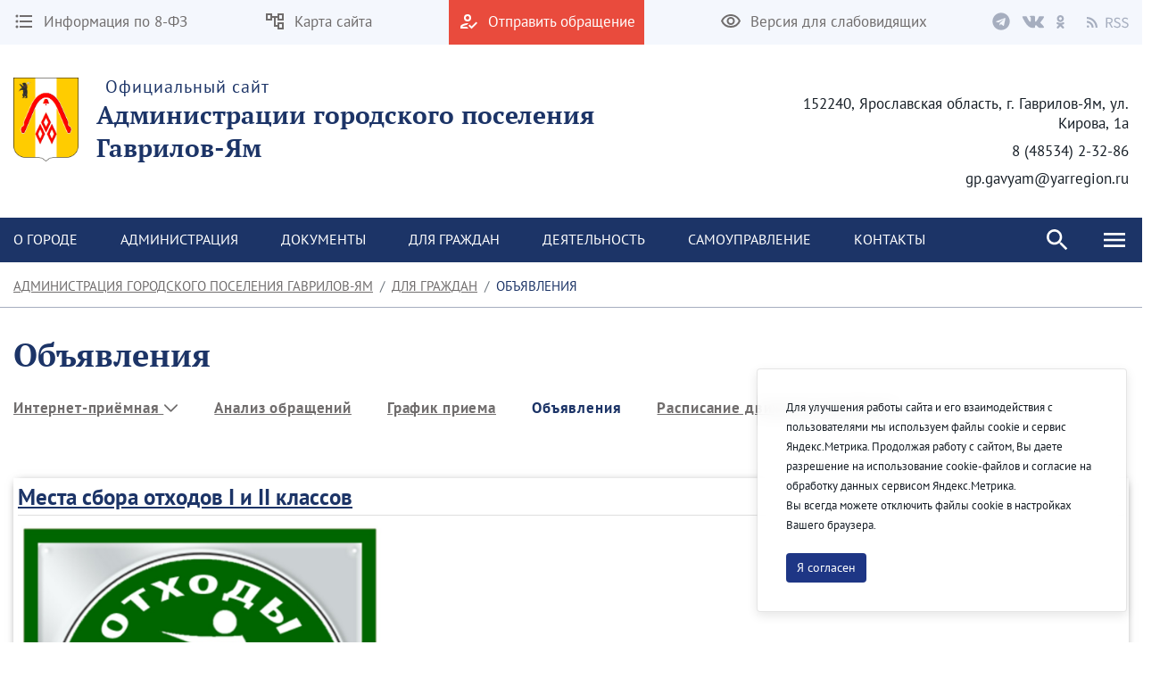

--- FILE ---
content_type: text/html;charset=UTF-8
request_url: https://gavrilovyamgor.ru/ads?p_p_id=com_liferay_asset_publisher_web_portlet_AssetPublisherPortlet_INSTANCE_FjK45Fskqnvy&p_p_lifecycle=0&p_p_state=normal&p_p_mode=view&_com_liferay_asset_publisher_web_portlet_AssetPublisherPortlet_INSTANCE_FjK45Fskqnvy_cur=0&p_r_p_resetCur=false&_com_liferay_asset_publisher_web_portlet_AssetPublisherPortlet_INSTANCE_FjK45Fskqnvy_assetEntryId=10736685
body_size: 220939
content:




































	
		
		
			<!DOCTYPE html>




























































<html class="ltr" dir="ltr" lang="ru-RU">

<head>
    <title>Объявления - Администрация городского поселения Гаврилов-Ям</title>

    <meta content="initial-scale=1.0, width=device-width" name="viewport" />






































<meta content="text/html; charset=UTF-8" http-equiv="content-type" />












<script data-senna-track="permanent" src="/combo?browserId=chrome&minifierType=js&languageId=ru_RU&b=7307&t=1768614299655&/o/frontend-js-jquery-web/jquery/jquery.min.js&/o/frontend-js-jquery-web/jquery/init.js&/o/frontend-js-jquery-web/jquery/ajax.js&/o/frontend-js-jquery-web/jquery/bootstrap.bundle.min.js&/o/frontend-js-jquery-web/jquery/collapsible_search.js&/o/frontend-js-jquery-web/jquery/fm.js&/o/frontend-js-jquery-web/jquery/form.js&/o/frontend-js-jquery-web/jquery/popper.min.js&/o/frontend-js-jquery-web/jquery/side_navigation.js" type="text/javascript"></script>
<link data-senna-track="temporary" href="https://gavrilovyamgor.ru/ads" rel="canonical" />
<link data-senna-track="temporary" href="https://gavrilovyamgor.ru/ads" hreflang="ru-RU" rel="alternate" />
<link data-senna-track="temporary" href="https://gavrilovyamgor.ru/en/ads" hreflang="en-US" rel="alternate" />
<link data-senna-track="temporary" href="https://gavrilovyamgor.ru/ads" hreflang="x-default" rel="alternate" />

<meta property="og:locale" content="ru_RU">
<meta property="og:locale:alternate" content="en_US">
<meta property="og:locale:alternate" content="ru_RU">
<meta property="og:site_name" content="Администрация городского поселения Гаврилов-Ям">
<meta property="og:title" content="Объявления - Администрация городского поселения Гаврилов-Ям - sp.liferay.ovkhub.ru">
<meta property="og:type" content="website">
<meta property="og:url" content="https://gavrilovyamgor.ru/ads">


<link href="https://gavrilovyamgor.ru/o/theme1/images/favicon.ico" rel="icon" />



<link class="lfr-css-file" data-senna-track="temporary" href="https://gavrilovyamgor.ru/o/theme1/css/clay.css?browserId=chrome&amp;themeId=theme1_WAR_theme1&amp;minifierType=css&amp;languageId=ru_RU&amp;b=7307&amp;t=1768614344000" id="liferayAUICSS" rel="stylesheet" type="text/css" />



<link data-senna-track="temporary" href="/o/frontend-css-web/main.css?browserId=chrome&amp;themeId=theme1_WAR_theme1&amp;minifierType=css&amp;languageId=ru_RU&amp;b=7307&amp;t=1623377010573" id="liferayPortalCSS" rel="stylesheet" type="text/css" />









	

	





	



	

		<link data-senna-track="temporary" href="/combo?browserId=chrome&amp;minifierType=&amp;themeId=theme1_WAR_theme1&amp;languageId=ru_RU&amp;b=7307&amp;com_liferay_asset_publisher_web_portlet_AssetPublisherPortlet_INSTANCE_FjK45Fskqnvy:%2Fcss%2Fmain.css&amp;com_liferay_portal_search_web_search_bar_portlet_SearchBarPortlet_INSTANCE_FooterSearch:%2Fcss%2Fmain.css&amp;com_liferay_product_navigation_product_menu_web_portlet_ProductMenuPortlet:%2Fcss%2Fmain.css&amp;com_liferay_product_navigation_user_personal_bar_web_portlet_ProductNavigationUserPersonalBarPortlet:%2Fcss%2Fmain.css&amp;com_liferay_site_navigation_menu_web_portlet_SiteNavigationMenuPortlet_INSTANCE_primary_navigation_menu:%2Fcss%2Fmain.css&amp;t=1768614344000" id="8f4ac1d7" rel="stylesheet" type="text/css" />

	







<script data-senna-track="temporary" type="text/javascript">
	// <![CDATA[
		var Liferay = Liferay || {};

		Liferay.Browser = {
			acceptsGzip: function() {
				return true;
			},

			

			getMajorVersion: function() {
				return 131.0;
			},

			getRevision: function() {
				return '537.36';
			},
			getVersion: function() {
				return '131.0';
			},

			

			isAir: function() {
				return false;
			},
			isChrome: function() {
				return true;
			},
			isEdge: function() {
				return false;
			},
			isFirefox: function() {
				return false;
			},
			isGecko: function() {
				return true;
			},
			isIe: function() {
				return false;
			},
			isIphone: function() {
				return false;
			},
			isLinux: function() {
				return false;
			},
			isMac: function() {
				return true;
			},
			isMobile: function() {
				return false;
			},
			isMozilla: function() {
				return false;
			},
			isOpera: function() {
				return false;
			},
			isRtf: function() {
				return true;
			},
			isSafari: function() {
				return true;
			},
			isSun: function() {
				return false;
			},
			isWebKit: function() {
				return true;
			},
			isWindows: function() {
				return false;
			}
		};

		Liferay.Data = Liferay.Data || {};

		Liferay.Data.ICONS_INLINE_SVG = true;

		Liferay.Data.NAV_SELECTOR = '#navigation';

		Liferay.Data.NAV_SELECTOR_MOBILE = '#navigationCollapse';

		Liferay.Data.isCustomizationView = function() {
			return false;
		};

		Liferay.Data.notices = [
			

			
		];

		Liferay.PortletKeys = {
			DOCUMENT_LIBRARY: 'com_liferay_document_library_web_portlet_DLPortlet',
			DYNAMIC_DATA_MAPPING: 'com_liferay_dynamic_data_mapping_web_portlet_DDMPortlet',
			ITEM_SELECTOR: 'com_liferay_item_selector_web_portlet_ItemSelectorPortlet'
		};

		Liferay.PropsValues = {
			JAVASCRIPT_SINGLE_PAGE_APPLICATION_TIMEOUT: 0,
			NTLM_AUTH_ENABLED: false,
			UPLOAD_SERVLET_REQUEST_IMPL_MAX_SIZE: 2147483647
		};

		Liferay.ThemeDisplay = {

			

			
				getLayoutId: function() {
					return '50';
				},

				

				getLayoutRelativeControlPanelURL: function() {
					return '/group/sait-administracia-gorodskogo-poselenia-gavrilov-am/~/control_panel/manage?p_p_id=com_liferay_asset_publisher_web_portlet_AssetPublisherPortlet_INSTANCE_FjK45Fskqnvy';
				},

				getLayoutRelativeURL: function() {
					return '/ads';
				},
				getLayoutURL: function() {
					return 'https://gavrilovyamgor.ru/ads';
				},
				getParentLayoutId: function() {
					return '22';
				},
				isControlPanel: function() {
					return false;
				},
				isPrivateLayout: function() {
					return 'false';
				},
				isVirtualLayout: function() {
					return false;
				},
			

			getBCP47LanguageId: function() {
				return 'ru-RU';
			},
			getCanonicalURL: function() {

				

				return 'https\x3a\x2f\x2fgavrilovyamgor\x2eru\x2fads';
			},
			getCDNBaseURL: function() {
				return 'https://gavrilovyamgor.ru';
			},
			getCDNDynamicResourcesHost: function() {
				return '';
			},
			getCDNHost: function() {
				return '';
			},
			getCompanyGroupId: function() {
				return '429390';
			},
			getCompanyId: function() {
				return '429355';
			},
			getDefaultLanguageId: function() {
				return 'ru_RU';
			},
			getDoAsUserIdEncoded: function() {
				return '';
			},
			getLanguageId: function() {
				return 'ru_RU';
			},
			getParentGroupId: function() {
				return '10482453';
			},
			getPathContext: function() {
				return '';
			},
			getPathImage: function() {
				return '/image';
			},
			getPathJavaScript: function() {
				return '/o/frontend-js-web';
			},
			getPathMain: function() {
				return '/c';
			},
			getPathThemeImages: function() {
				return 'https://gavrilovyamgor.ru/o/theme1/images';
			},
			getPathThemeRoot: function() {
				return '/o/theme1';
			},
			getPlid: function() {
				return '490497';
			},
			getPortalURL: function() {
				return 'https://gavrilovyamgor.ru';
			},
			getScopeGroupId: function() {
				return '10482453';
			},
			getScopeGroupIdOrLiveGroupId: function() {
				return '10482453';
			},
			getSessionId: function() {
				return '';
			},
			getSiteAdminURL: function() {
				return 'https://gavrilovyamgor.ru/group/sait-administracia-gorodskogo-poselenia-gavrilov-am/~/control_panel/manage?p_p_lifecycle=0&p_p_state=maximized&p_p_mode=view';
			},
			getSiteGroupId: function() {
				return '10482453';
			},
			getURLControlPanel: function() {
				return '/group/control_panel?refererPlid=490497';
			},
			getURLHome: function() {
				return 'https\x3a\x2f\x2fgavrilovyamgor\x2eru\x2fweb\x2fguest';
			},
			getUserEmailAddress: function() {
				return '';
			},
			getUserId: function() {
				return '429358';
			},
			getUserName: function() {
				return '';
			},
			isAddSessionIdToURL: function() {
				return false;
			},
			isImpersonated: function() {
				return false;
			},
			isSignedIn: function() {
				return false;
			},
			isStateExclusive: function() {
				return false;
			},
			isStateMaximized: function() {
				return false;
			},
			isStatePopUp: function() {
				return false;
			}
		};

		var themeDisplay = Liferay.ThemeDisplay;

		Liferay.AUI = {

			

			getAvailableLangPath: function() {
				return 'available_languages.jsp?browserId=chrome&themeId=theme1_WAR_theme1&colorSchemeId=01&minifierType=js&languageId=ru_RU&b=7307&t=1768614284601';
			},
			getCombine: function() {
				return true;
			},
			getComboPath: function() {
				return '/combo/?browserId=chrome&minifierType=&languageId=ru_RU&b=7307&t=1623376995526&';
			},
			getDateFormat: function() {
				return '%d.%m.%Y';
			},
			getEditorCKEditorPath: function() {
				return '/o/frontend-editor-ckeditor-web';
			},
			getFilter: function() {
				var filter = 'raw';

				
					
						filter = 'min';
					
					
				

				return filter;
			},
			getFilterConfig: function() {
				var instance = this;

				var filterConfig = null;

				if (!instance.getCombine()) {
					filterConfig = {
						replaceStr: '.js' + instance.getStaticResourceURLParams(),
						searchExp: '\\.js$'
					};
				}

				return filterConfig;
			},
			getJavaScriptRootPath: function() {
				return '/o/frontend-js-web';
			},
			getLangPath: function() {
				return 'aui_lang.jsp?browserId=chrome&themeId=theme1_WAR_theme1&colorSchemeId=01&minifierType=js&languageId=ru_RU&b=7307&t=1623376995526';
			},
			getPortletRootPath: function() {
				return '/html/portlet';
			},
			getStaticResourceURLParams: function() {
				return '?browserId=chrome&minifierType=&languageId=ru_RU&b=7307&t=1623376995526';
			}
		};

		Liferay.authToken = 'TpNwi71L';

		

		Liferay.currentURL = '\x2fads\x3fp_p_id\x3dcom_liferay_asset_publisher_web_portlet_AssetPublisherPortlet_INSTANCE_FjK45Fskqnvy\x26p_p_lifecycle\x3d0\x26p_p_state\x3dnormal\x26p_p_mode\x3dview\x26_com_liferay_asset_publisher_web_portlet_AssetPublisherPortlet_INSTANCE_FjK45Fskqnvy_cur\x3d0\x26p_r_p_resetCur\x3dfalse\x26_com_liferay_asset_publisher_web_portlet_AssetPublisherPortlet_INSTANCE_FjK45Fskqnvy_assetEntryId\x3d10736685';
		Liferay.currentURLEncoded = '\x252Fads\x253Fp_p_id\x253Dcom_liferay_asset_publisher_web_portlet_AssetPublisherPortlet_INSTANCE_FjK45Fskqnvy\x2526p_p_lifecycle\x253D0\x2526p_p_state\x253Dnormal\x2526p_p_mode\x253Dview\x2526_com_liferay_asset_publisher_web_portlet_AssetPublisherPortlet_INSTANCE_FjK45Fskqnvy_cur\x253D0\x2526p_r_p_resetCur\x253Dfalse\x2526_com_liferay_asset_publisher_web_portlet_AssetPublisherPortlet_INSTANCE_FjK45Fskqnvy_assetEntryId\x253D10736685';
	// ]]>
</script>

<script src="/o/js_loader_config?t=1768614299649" type="text/javascript"></script>
<script data-senna-track="permanent" src="/combo?browserId=chrome&minifierType=js&languageId=ru_RU&b=7307&t=1623376995526&/o/frontend-js-aui-web/aui/aui/aui.js&/o/frontend-js-aui-web/liferay/modules.js&/o/frontend-js-aui-web/liferay/aui_sandbox.js&/o/frontend-js-aui-web/aui/attribute-base/attribute-base.js&/o/frontend-js-aui-web/aui/attribute-complex/attribute-complex.js&/o/frontend-js-aui-web/aui/attribute-core/attribute-core.js&/o/frontend-js-aui-web/aui/attribute-observable/attribute-observable.js&/o/frontend-js-aui-web/aui/attribute-extras/attribute-extras.js&/o/frontend-js-aui-web/aui/event-custom-base/event-custom-base.js&/o/frontend-js-aui-web/aui/event-custom-complex/event-custom-complex.js&/o/frontend-js-aui-web/aui/oop/oop.js&/o/frontend-js-aui-web/aui/aui-base-lang/aui-base-lang.js&/o/frontend-js-aui-web/liferay/dependency.js&/o/frontend-js-aui-web/liferay/util.js&/o/frontend-js-web/loader/config.js&/o/frontend-js-web/loader/loader.js&/o/frontend-js-web/liferay/dom_task_runner.js&/o/frontend-js-web/liferay/events.js&/o/frontend-js-web/liferay/lazy_load.js&/o/frontend-js-web/liferay/liferay.js&/o/frontend-js-web/liferay/global.bundle.js&/o/frontend-js-web/liferay/portlet.js&/o/frontend-js-web/liferay/workflow.js" type="text/javascript"></script>




	

	<script data-senna-track="temporary" src="/o/js_bundle_config?t=1768614308157" type="text/javascript"></script>


<script data-senna-track="temporary" type="text/javascript">
	// <![CDATA[
		
			
				
				
			
		

		

		
	// ]]>
</script>





	
		

			

			
		
		
	



	
		
		

			

			
		
	












	

	





	



	



















<link class="lfr-css-file" data-senna-track="temporary" href="https://gavrilovyamgor.ru/o/theme1/css/main.css?browserId=chrome&amp;themeId=theme1_WAR_theme1&amp;minifierType=css&amp;languageId=ru_RU&amp;b=7307&amp;t=1768614344000" id="liferayThemeCSS" rel="stylesheet" type="text/css" />




	<style data-senna-track="temporary" type="text/css">
		.accordion .item header h1, .accordion .item header h2, .accordion .item header h3, .accordion .item header h4, .accordion .item .portlet-header h1, .accordion .item .portlet-header h2, .accordion .item .portlet-header h3, .accordion .item .portlet-header h4, .accordion .portlet-content header h1, .accordion .portlet-content header h2, .accordion .portlet-content header h3, .accordion .portlet-content header h4, .accordion .portlet-content .portlet-header h1, .accordion .portlet-content .portlet-header h2, .accordion .portlet-content .portlet-header h3, .accordion .portlet-content .portlet-header h4, .portlet-accordion .item header h1, .portlet-accordion .item header h2, .portlet-accordion .item header h3, .portlet-accordion .item header h4, .portlet-accordion .item .portlet-header h1, .portlet-accordion .item .portlet-header h2, .portlet-accordion .item .portlet-header h3, .portlet-accordion .item .portlet-header h4, .portlet-accordion .portlet-content header h1, .portlet-accordion .portlet-content header h2, .portlet-accordion .portlet-content header h3, .portlet-accordion .portlet-content header h4, .portlet-accordion .portlet-content .portlet-header h1, .portlet-accordion .portlet-content .portlet-header h2, .portlet-accordion .portlet-content .portlet-header h3, .portlet-accordion .portlet-content .portlet-header h4 {
    color: #000000;
    font-size: .875rem;
    font-weight: 600;
    line-height: 1.7;
    margin-bottom: 0;
    text-transform: uppercase;
    text-align: center;
    font-weight: bold;
}
	</style>





	<style data-senna-track="temporary" type="text/css">

		

			

				

					

#p_p_id_com_liferay_asset_publisher_web_portlet_AssetPublisherPortlet_INSTANCE_FjK45Fskqnvy_ .portlet-content {

}




				

			

		

			

		

			

		

			

		

			

		

			

		

			

		

			

		

			

		

			

		

			

		

			

		

	</style>


<link href="/o/commerce-frontend-js/styles/main.css" rel="stylesheet" type="text/css" /><style data-senna-track="temporary" type="text/css">
</style>
<script type="text/javascript">
// <![CDATA[
Liferay.SPA = Liferay.SPA || {};
Liferay.SPA.cacheExpirationTime = -1;
Liferay.SPA.clearScreensCache = true;
Liferay.SPA.debugEnabled = false;
Liferay.SPA.excludedPaths = ["/c/document_library","/documents","/image"];
Liferay.SPA.loginRedirect = '';
Liferay.SPA.navigationExceptionSelectors = ':not([target="_blank"]):not([data-senna-off]):not([data-resource-href]):not([data-cke-saved-href]):not([data-cke-saved-href])';
Liferay.SPA.requestTimeout = 0;
Liferay.SPA.userNotification = {
	message: 'It looks like this is taking longer than expected.',
	timeout: 30000,
	title: 'Oops'
};
// ]]>
</script><script type="text/javascript">
// <![CDATA[
Liferay.Loader.require('frontend-js-spa-web@4.0.32/liferay/init.es', function(frontendJsSpaWeb4032LiferayInitEs) {
try {
(function() {
var frontendJsSpaWebLiferayInitEs = frontendJsSpaWeb4032LiferayInitEs;
frontendJsSpaWebLiferayInitEs.default.init(
	function(app) {
		app.setPortletsBlacklist({"com_liferay_nested_portlets_web_portlet_NestedPortletsPortlet":true,"com_liferay_site_navigation_directory_web_portlet_SitesDirectoryPortlet":true,"com_liferay_login_web_portlet_LoginPortlet":true,"com_liferay_login_web_portlet_FastLoginPortlet":true});
		app.setValidStatusCodes([221,490,494,499,491,492,493,495,220]);
	}
);
})();
} catch (err) {
	console.error(err);
}
});
// ]]>
</script>



















<script data-senna-track="temporary" type="text/javascript">
	if (window.Analytics) {
		window._com_liferay_document_library_analytics_isViewFileEntry = false;
	}
</script>







<script type="text/javascript">
// <![CDATA[
Liferay.on(
	'ddmFieldBlur', function(event) {
		if (window.Analytics) {
			Analytics.send(
				'fieldBlurred',
				'Form',
				{
					fieldName: event.fieldName,
					focusDuration: event.focusDuration,
					formId: event.formId,
					page: event.page
				}
			);
		}
	}
);

Liferay.on(
	'ddmFieldFocus', function(event) {
		if (window.Analytics) {
			Analytics.send(
				'fieldFocused',
				'Form',
				{
					fieldName: event.fieldName,
					formId: event.formId,
					page: event.page
				}
			);
		}
	}
);

Liferay.on(
	'ddmFormPageShow', function(event) {
		if (window.Analytics) {
			Analytics.send(
				'pageViewed',
				'Form',
				{
					formId: event.formId,
					page: event.page,
					title: event.title
				}
			);
		}
	}
);

Liferay.on(
	'ddmFormSubmit', function(event) {
		if (window.Analytics) {
			Analytics.send(
				'formSubmitted',
				'Form',
				{
					formId: event.formId
				}
			);
		}
	}
);

Liferay.on(
	'ddmFormView', function(event) {
		if (window.Analytics) {
			Analytics.send(
				'formViewed',
				'Form',
				{
					formId: event.formId,
					title: event.title
				}
			);
		}
	}
);
// ]]>
</script>








    <link rel="stylesheet" href="https://gavrilovyamgor.ru/o/theme1/css/normalize.css?v=2.0.35">
    <link rel="stylesheet" href="https://gavrilovyamgor.ru/o/theme1/css/bootstrap-grid.css?v=2.0.35">
    <link rel="stylesheet" href="https://gavrilovyamgor.ru/o/theme1/js/slick/slick-theme.css?v=2.0.35">
    <link rel="stylesheet" href="https://gavrilovyamgor.ru/o/theme1/css/bvi/bvi.min.css?v=2.0.35" type="text/css">

    <link rel="stylesheet" href="https://gavrilovyamgor.ru/o/theme1/css/videojs/video-js.css?v=2.0.35">
    <link rel="stylesheet" href="https://gavrilovyamgor.ru/o/theme1/css/videojs/videojs-vjsdownload.css?v=2.0.35">
    <link rel="stylesheet" href="https://gavrilovyamgor.ru/o/theme1/css/videojs/videojs-share.css?v=2.0.35">
    <link rel="stylesheet" href="https://gavrilovyamgor.ru/o/theme1/css/videojs/videojs-overlay.css?v=2.0.35">
</head>

<body class="chrome controls-visible  yui3-skin-sam signed-out public-page site">


















































	<nav aria-label="Быстрые ссылки" class="quick-access-nav" id="mkay_quickAccessNav">
		<h1 class="hide-accessible">Навигация</h1>

		<ul>
			
				<li><a href="#main-content">Перейти к содержимому</a></li>
			

			
		</ul>
	</nav>

















































































<header class="avo-header ">
    <div class="avo-header-top hide_on_mobile">
        <div class="container">
                <div class="row flex">
    <div class="col-auto hide_on_mobile">
        <a class="avo-btn" href="https://gavrilovyamgor.ru/about">
            <svg width="24" height="24" viewBox="0 0 24 24" xmlns="http://www.w3.org/2000/svg">
            <path d="M4 10.5a1.5 1.5 0 100 3 1.5 1.5 0 000-3zm0-6a1.5 1.5 0 100 3 1.5 1.5 0 000-3zm0 12c-.8 0-1.5.7-1.5 1.5s.7 1.5 1.5 1.5 1.5-.7 1.5-1.5-.7-1.5-1.5-1.5zM7 19h14v-2H7v2zm0-6h14v-2H7v2zm0-8v2h14V5H7z"/>
            </svg>
            <span>
                Информация по 8-ФЗ
            </span>
        </a>
    </div>
    <div class="col-auto hide_on_mobile">
        <a class="avo-btn" href="https://gavrilovyamgor.ru/site-map">
            <svg width="24" height="24" viewBox="0 0 24 24" xmlns="http://www.w3.org/2000/svg">
                <path d="M22 11V3H15V6H9V3H2V11H9V8H11V18H15V21H22V13H15V16H13V8H15V11H22ZM7 9H4V5H7V9ZM17 15H20V19H17V15ZM17 5H20V9H17V5Z" />
            </svg>
            <span>Карта сайта</span>
        </a>
    </div>
    <div class="col-auto">
        <a class="avo-btn avo-btn__important" href="https://gavrilovyamgor.ru/internet-reception" target="_blank">
            <svg width="24" height="24" viewBox="0 0 24 24" xmlns="http://www.w3.org/2000/svg">
            <path d="M11 12a4 4 0 100-8 4 4 0 000 8zm0-6a2 2 0 012 2 2 2 0 01-2 2 2 2 0 01-2-2c0-1.1.9-2 2-2zM5 18c.2-.6 2.6-1.7 5-2l2-2h-1c-2.7 0-8 1.3-8 4v2h9l-2-2H5zm15.6-5.5l-5.1 5.2-2.1-2.1L12 17l3.5 3.5 6.5-6.6-1.4-1.4z"/>
            </svg>
            <span>Отправить обращение</span>
        </a>
    </div>
<div class="col-auto hide_on_mobile">
    <a class="js-visual-assistent avo-btn" href="javascript:">
        <svg width="24" height="24" viewBox="0 0 24 24" xmlns="http://www.w3.org/2000/svg">
        <path d="M12 6c3.8 0 7.2 2.1 8.8 5.5A9.8 9.8 0 0112 17a9.8 9.8 0 01-8.8-5.5C4.8 8.1 8.2 6 12 6zm0-2C7 4 2.7 7.1 1 11.5a11.8 11.8 0 0022 0C21.3 7.1 17 4 12 4zm0 5a2.5 2.5 0 110 5 2.5 2.5 0 010-5zm0-2a4.5 4.5 0 100 9 4.5 4.5 0 000-9z"/>
        </svg>
        <span>Версия для слабовидящих</span>
    </a>
</div>
                    <div class="col-auto">
<div class="avo-socials">
        <a class="avo-btn tg-link" href="https://t.me/gp_gavrilov_yam" target="_blank">
        <svg fill="none" xmlns="http://www.w3.org/2000/svg" viewBox="0 0 32 32" width="20" height="20">
          <path d="M16 .5C7.437.5.5 7.438.5 16S7.438 31.5 16 31.5c8.563 0 15.5-6.938 15.5-15.5S24.562.5 16 .5zm7.613 10.619-2.544 11.988c-.188.85-.694 1.056-1.4.656l-3.875-2.856-1.869 1.8c-.206.206-.381.381-.781.381l.275-3.944 7.181-6.488c.313-.275-.069-.431-.482-.156l-8.875 5.587-3.825-1.194c-.831-.262-.85-.831.175-1.231l14.944-5.763c.694-.25 1.3.169 1.075 1.219z" fill="#B8BCCB"></path>
        </svg>
    </a>
    <a class="avo-btn vk-link" href="https://vk.com/public185043457" target="_blank">
        <svg fill="none" height="15" viewbox="0 0 36 22" width="26" xmlns="http://www.w3.org/2000/svg">
            <path clip-rule="evenodd" d="M17.4437 20.9137H19.5746C19.5746 20.9137 20.2186 20.8441 20.5461 20.4946C20.8495 20.1762 20.8402 19.5796 20.8402 19.5796C20.8402 19.5796 20.7974 16.7669 22.1243 16.3533C23.4512 15.9398 25.1131 19.0709 26.8942 20.2732C28.2397 21.1882 29.2633 20.9832 29.2633 20.9832L34.0239 20.9173C34.0239 20.9173 36.5139 20.7655 35.3266 18.8403C35.2298 18.6829 34.638 17.4166 31.7906 14.8143C28.8129 12.0913 29.2056 12.5305 32.803 7.81825C34.9879 4.9415 35.87 3.19386 35.5964 2.4399C35.3359 1.72986 33.7242 1.91286 33.7242 1.91286L28.3644 1.9458C28.1266 1.9181 27.8857 1.96012 27.6721 2.06658C27.4684 2.21267 27.3057 2.40724 27.1994 2.63205C26.6442 4.04863 25.9823 5.4225 25.2192 6.74221C22.8315 10.7279 21.8693 10.9384 21.4971 10.6913C20.5889 10.1131 20.816 8.37274 20.816 7.13749C20.816 3.27438 21.4115 1.66398 19.6547 1.24674C19.0629 1.10766 18.6348 1.01799 17.1441 0.997863C15.231 0.979563 13.6081 0.997863 12.6962 1.44621C12.0858 1.74267 11.6149 2.39781 11.9108 2.43624C12.2663 2.48199 13.0684 2.64852 13.4927 3.21765C14.051 3.94964 14.0231 5.59664 14.0231 5.59664C14.0231 5.59664 14.3302 10.1478 13.2768 10.7151C12.5548 11.1013 11.5628 10.3107 9.43564 6.68914C8.71312 5.43275 8.07346 4.13199 7.52062 2.79492C7.42057 2.56692 7.26684 2.36558 7.0721 2.20749C6.82339 2.04448 6.5435 1.93302 6.24952 1.87992L1.1614 1.91286C1.1614 1.91286 0.396509 1.93482 0.117351 2.26239C-0.133891 2.55336 0.0968799 3.1536 0.0968799 3.1536C0.0968799 3.1536 4.09442 12.3292 8.60003 16.9517C12.7409 21.1918 17.4437 20.9137 17.4437 20.9137Z" fill="#B8BCCB" fill-rule="evenodd"/>
        </svg>
    </a>
    <a class="avo-btn ok-link" href="https://ok.ru/group56324537450609" target="_blank">
        <svg width="9" height="15" viewBox="0 0 13 22" fill="none" xmlns="http://www.w3.org/2000/svg">
            <path d="M6.37185 3.32751C7.66835 3.32751 8.72273 4.38188 8.72273 5.67838C8.72273 6.97364 7.66835 8.02826 6.37185 8.02826C5.0766 8.02826 4.02097 6.97364 4.02097 5.67838C4.02097 4.38188 5.0766 3.32751 6.37185 3.32751ZM6.37185 11.3545C9.50373 11.3545 12.0496 8.80864 12.0496 5.67838C12.0496 2.54688 9.50373 1.90735e-06 6.37185 1.90735e-06C3.24072 1.90735e-06 0.694089 2.54688 0.694089 5.67838C0.694089 8.80851 3.24072 11.3545 6.37185 11.3545ZM8.66898 15.9864C9.82485 15.723 10.9396 15.2658 11.9661 14.6208C12.743 14.1311 12.9772 13.104 12.4876 12.327C11.9986 11.5483 10.9721 11.3141 10.1939 11.8038C7.86822 13.2666 4.87372 13.266 2.54934 11.8038C1.77097 11.3141 0.744588 11.5484 0.256088 12.327C-0.233538 13.1046 -3.77298e-05 14.1311 0.777088 14.6208C1.80347 15.265 2.91822 15.723 4.07409 15.9864L0.899714 19.1607C0.250713 19.8103 0.250713 20.8633 0.900339 21.5128C1.22546 21.8373 1.65084 21.9999 2.07609 21.9999C2.50209 21.9999 2.92809 21.8374 3.25322 21.5128L6.3711 18.3935L9.49173 21.5128C10.1407 22.1624 11.1937 22.1624 11.8432 21.5128C12.4935 20.8633 12.4935 19.8095 11.8432 19.1607C11.8434 19.1607 8.66898 15.9864 8.66898 15.9864Z" fill="#B8BCCB"/>
        </svg>
    </a>
    <a class="avo-btn rss-link" href="https://gavrilovyamgor.ru/city-news/-/asset_publisher/8l6RMSazYyez/rss?_com_liferay_asset_publisher_web_portlet_AssetPublisherPortlet_INSTANCE_8l6RMSazYyez_currentURL=%2Fcity-news&_com_liferay_asset_publisher_web_portlet_AssetPublisherPortlet_INSTANCE_8l6RMSazYyez_portletAjaxable=true" target="_blank">
        <svg fill="none" height="12" viewbox="0 0 20 20" width="12" xmlns="http://www.w3.org/2000/svg">
            <path d="M2.18 19.9999C3.38398 19.9999 4.36 19.0239 4.36 17.8199C4.36 16.6159 3.38398 15.6399 2.18 15.6399C0.976019 15.6399 0 16.6159 0 17.8199C0 19.0239 0.976019 19.9999 2.18 19.9999Z" fill="#B8BCCB"/>
            <path d="M0 0V3.63753C9.03599 3.63753 16.3625 10.964 16.3625 20H20C20 8.95887 11.0411 0 0 0ZM0 7.27506V10.9126C5.01285 10.9126 9.0874 14.9871 9.0874 20H12.7249C12.7249 12.9692 7.03085 7.27506 0 7.27506Z" fill="#B8BCCB"/>
        </svg>
        <svg style="margin-left:4px;" width="26" height="13" viewBox="0 0 26 13" fill="none" xmlns="http://www.w3.org/2000/svg">
            <path d="M0.53 12V0.848H4.015C4.58167 0.848 5.103 0.904666 5.579 1.018C6.06633 1.12 6.48 1.29567 6.82 1.545C7.17133 1.79433 7.44333 2.11733 7.636 2.514C7.82867 2.91067 7.925 3.398 7.925 3.976C7.925 4.84867 7.69833 5.54567 7.245 6.067C6.79167 6.58833 6.17967 6.94533 5.409 7.138L8.248 12H6.65L3.964 7.291H1.941V12H0.53ZM1.941 6.135H3.811C4.68367 6.135 5.35233 5.95933 5.817 5.608C6.28167 5.24533 6.514 4.70133 6.514 3.976C6.514 3.23933 6.28167 2.72367 5.817 2.429C5.35233 2.13433 4.68367 1.987 3.811 1.987H1.941V6.135ZM13.0703 12.204C12.2883 12.204 11.563 12.0567 10.8943 11.762C10.2256 11.4673 9.64762 11.065 9.16029 10.555L10.0103 9.569C10.407 9.98833 10.8716 10.3283 11.4043 10.589C11.9483 10.8383 12.5093 10.963 13.0873 10.963C13.824 10.963 14.3963 10.7987 14.8043 10.47C15.2123 10.13 15.4163 9.688 15.4163 9.144C15.4163 8.86067 15.3653 8.62267 15.2633 8.43C15.1726 8.226 15.0423 8.056 14.8723 7.92C14.7136 7.77267 14.521 7.64233 14.2943 7.529C14.0676 7.41567 13.824 7.29667 13.5633 7.172L11.9653 6.475C11.7046 6.36167 11.4383 6.22567 11.1663 6.067C10.8943 5.90833 10.6506 5.71567 10.4353 5.489C10.22 5.26233 10.0443 4.996 9.90829 4.69C9.77229 4.37267 9.70429 4.01 9.70429 3.602C9.70429 3.18267 9.78929 2.79167 9.95929 2.429C10.1406 2.06633 10.3843 1.75467 10.6903 1.494C11.0076 1.222 11.376 1.01233 11.7953 0.864999C12.226 0.717666 12.6963 0.643999 13.2063 0.643999C13.875 0.643999 14.4926 0.774333 15.0593 1.035C15.626 1.28433 16.1076 1.613 16.5043 2.021L15.7393 2.939C15.3993 2.61033 15.0196 2.35533 14.6003 2.174C14.1923 1.98133 13.7276 1.885 13.2063 1.885C12.583 1.885 12.0786 2.03233 11.6933 2.327C11.3193 2.61033 11.1323 3.007 11.1323 3.517C11.1323 3.789 11.1833 4.02133 11.2853 4.214C11.3986 4.39533 11.546 4.55967 11.7273 4.707C11.9086 4.843 12.107 4.96767 12.3223 5.081C12.5376 5.183 12.7586 5.27933 12.9853 5.37L14.5663 6.05C14.8836 6.186 15.184 6.34467 15.4673 6.526C15.7506 6.696 15.9943 6.9 16.1983 7.138C16.4023 7.36467 16.561 7.63667 16.6743 7.954C16.799 8.26 16.8613 8.617 16.8613 9.025C16.8613 9.467 16.7706 9.88067 16.5893 10.266C16.4193 10.6513 16.17 10.9913 15.8413 11.286C15.5126 11.5693 15.116 11.796 14.6513 11.966C14.1866 12.1247 13.6596 12.204 13.0703 12.204ZM21.9189 12.204C21.1369 12.204 20.4116 12.0567 19.7429 11.762C19.0743 11.4673 18.4963 11.065 18.0089 10.555L18.8589 9.569C19.2556 9.98833 19.7203 10.3283 20.2529 10.589C20.7969 10.8383 21.3579 10.963 21.9359 10.963C22.6726 10.963 23.2449 10.7987 23.6529 10.47C24.0609 10.13 24.2649 9.688 24.2649 9.144C24.2649 8.86067 24.2139 8.62267 24.1119 8.43C24.0213 8.226 23.8909 8.056 23.7209 7.92C23.5623 7.77267 23.3696 7.64233 23.1429 7.529C22.9163 7.41567 22.6726 7.29667 22.4119 7.172L20.8139 6.475C20.5533 6.36167 20.2869 6.22567 20.0149 6.067C19.7429 5.90833 19.4993 5.71567 19.2839 5.489C19.0686 5.26233 18.8929 4.996 18.7569 4.69C18.6209 4.37267 18.5529 4.01 18.5529 3.602C18.5529 3.18267 18.6379 2.79167 18.8079 2.429C18.9893 2.06633 19.2329 1.75467 19.5389 1.494C19.8563 1.222 20.2246 1.01233 20.6439 0.864999C21.0746 0.717666 21.5449 0.643999 22.0549 0.643999C22.7236 0.643999 23.3413 0.774333 23.9079 1.035C24.4746 1.28433 24.9563 1.613 25.3529 2.021L24.5879 2.939C24.2479 2.61033 23.8683 2.35533 23.4489 2.174C23.0409 1.98133 22.5763 1.885 22.0549 1.885C21.4316 1.885 20.9273 2.03233 20.5419 2.327C20.1679 2.61033 19.9809 3.007 19.9809 3.517C19.9809 3.789 20.0319 4.02133 20.1339 4.214C20.2473 4.39533 20.3946 4.55967 20.5759 4.707C20.7573 4.843 20.9556 4.96767 21.1709 5.081C21.3863 5.183 21.6073 5.27933 21.8339 5.37L23.4149 6.05C23.7323 6.186 24.0326 6.34467 24.3159 6.526C24.5993 6.696 24.8429 6.9 25.0469 7.138C25.2509 7.36467 25.4096 7.63667 25.5229 7.954C25.6476 8.26 25.7099 8.617 25.7099 9.025C25.7099 9.467 25.6193 9.88067 25.4379 10.266C25.2679 10.6513 25.0186 10.9913 24.6899 11.286C24.3613 11.5693 23.9646 11.796 23.4999 11.966C23.0353 12.1247 22.5083 12.204 21.9189 12.204Z" fill="#A6AEBF"/>
        </svg>                                        
    </a>
</div>
                    </div>
                </div>

        </div>
    </div>

    <div class="avo-header-middle">
            <div class="container">
            
                <div class="site-title-section flex">

                        <div class="flex">
                            <a href="https://gavrilovyamgor.ru">
                                <img alt="" src="/image/layout_set_logo?img_id=10729391&amp;t=1768614341691" />
                            </a>
                            <a href="https://gavrilovyamgor.ru" class="hide_on_mobile">
                                    <span class="subtitle">Официальный сайт</span>
                                    <strong class="title">Администрации городского поселения <br> Гаврилов-Ям</strong>
                            </a>
                            <a href="https://gavrilovyamgor.ru" class="hide_on_desktop">
                                    <strong class="title">Администрация городского поселения Гаврилов-Ям</strong>
                            </a>
                        </div>
                    <div class="site_header_address hide_on_mobile text-right">
                            <p>152240, Ярославская область, г. Гаврилов-Ям, ул. Кирова, 1а</p>
                            <p>8 (48534) 2-32-86</p>
                            <p>gp.gavyam@yarregion.ru</p>
                    </div>
                </div>
    
            </div><!--/ container -->

<nav class="avo-menu flex hide_on_login_page">
    <div class="container container_search">
        <div class="js-search-box search-box">
            <div class="menu-search">








































	

	<div class="portlet-boundary portlet-boundary_com_liferay_portal_search_web_search_bar_portlet_SearchBarPortlet_  portlet-static portlet-static-end portlet-decorate portlet-search-bar " id="p_p_id_com_liferay_portal_search_web_search_bar_portlet_SearchBarPortlet_INSTANCE_FooterSearch_">
		<span id="p_com_liferay_portal_search_web_search_bar_portlet_SearchBarPortlet_INSTANCE_FooterSearch"></span>




	

	
		
			






































	
	
	
		

<section class="portlet" id="portlet_com_liferay_portal_search_web_search_bar_portlet_SearchBarPortlet_INSTANCE_FooterSearch">


    <div class="portlet-content">

        <div class="autofit-float autofit-row portlet-header">
            <div class="autofit-col autofit-col-expand">
                <h2 class="portlet-title-text">Панель поиска</h2>
            </div>

            <div class="autofit-col autofit-col-end">
                <div class="autofit-section">
                </div>
            </div>
        </div>

        
			<div class=" portlet-content-container">
				


	<div class="portlet-body">



	
		
			
			
				
					



















































	

				

				
					
					
						


	

		


















	
	
		





























































<form action="https://gavrilovyamgor.ru/search" class="form  " data-fm-namespace="_com_liferay_portal_search_web_search_bar_portlet_SearchBarPortlet_INSTANCE_FooterSearch_" id="_com_liferay_portal_search_web_search_bar_portlet_SearchBarPortlet_INSTANCE_FooterSearch_fm" method="get" name="_com_liferay_portal_search_web_search_bar_portlet_SearchBarPortlet_INSTANCE_FooterSearch_fm" >
	

	






































































	
	
	
	
	
	
	
	

		

		
			
			
			
			
				<input  class="field form-control"  id="_com_liferay_portal_search_web_search_bar_portlet_SearchBarPortlet_INSTANCE_FooterSearch_formDate"    name="_com_liferay_portal_search_web_search_bar_portlet_SearchBarPortlet_INSTANCE_FooterSearch_formDate"     type="hidden" value="1768662280950"   />
			
		

		
	









			

			

			


































				<fieldset class="fieldset search-bar" ><div class="">
					






































































	
	
	
	
	
	
	
	

		

		
			
			
			
			
				<input  class="field search-bar-empty-search-input form-control"  id="_com_liferay_portal_search_web_search_bar_portlet_SearchBarPortlet_INSTANCE_FooterSearch_emptySearchEnabled"    name="_com_liferay_portal_search_web_search_bar_portlet_SearchBarPortlet_INSTANCE_FooterSearch_emptySearchEnabled"     type="hidden" value="false"   />
			
		

		
	










					<div class="input-group search-bar-simple">
						
							
							
								<div class="input-group-item search-bar-keywords-input-wrapper">
									<input class="form-control input-group-inset input-group-inset-after search-bar-keywords-input" data-qa-id="searchInput" id="dkrk___q" name="q" placeholder="Поиск..." title="Поиск" type="text" value="" />

									






































































	
	
	
	
	
	
	
	

		

		
			
			
			
			
				<input  class="field form-control"  id="_com_liferay_portal_search_web_search_bar_portlet_SearchBarPortlet_INSTANCE_FooterSearch_scope"    name="_com_liferay_portal_search_web_search_bar_portlet_SearchBarPortlet_INSTANCE_FooterSearch_scope"     type="hidden" value=""   />
			
		

		
	










									<div class="input-group-inset-item input-group-inset-item-after">
										<button class="btn btn-monospaced btn-unstyled"type="submit" aria-label="Послать" ><span class="inline-item"><svg class="lexicon-icon lexicon-icon-search" role="presentation" viewBox="0 0 512 512"><use xlink:href="https://gavrilovyamgor.ru/o/theme1/images/clay/icons.svg#search" /></svg></span></button>
									</div>
								</div>
							
						
					</div>
				</div></fieldset>
			
		



























































	

	
</form>



<script type="text/javascript">
// <![CDATA[
AUI().use('liferay-form', function(A) {(function() {var $ = AUI.$;var _ = AUI._;
	Liferay.Form.register(
		{
			id: '_com_liferay_portal_search_web_search_bar_portlet_SearchBarPortlet_INSTANCE_FooterSearch_fm'

			
				, fieldRules: [

					

				]
			

			

			, validateOnBlur: true
		}
	);

	var onDestroyPortlet = function(event) {
		if (event.portletId === 'com_liferay_portal_search_web_search_bar_portlet_SearchBarPortlet_INSTANCE_FooterSearch') {
			delete Liferay.Form._INSTANCES['_com_liferay_portal_search_web_search_bar_portlet_SearchBarPortlet_INSTANCE_FooterSearch_fm'];
		}
	};

	Liferay.on('destroyPortlet', onDestroyPortlet);

	

	Liferay.fire(
		'_com_liferay_portal_search_web_search_bar_portlet_SearchBarPortlet_INSTANCE_FooterSearch_formReady',
		{
			formName: '_com_liferay_portal_search_web_search_bar_portlet_SearchBarPortlet_INSTANCE_FooterSearch_fm'
		}
	);
})();});
// ]]>
</script>

		<script type="text/javascript">
// <![CDATA[
AUI().use('liferay-search-bar', function(A) {(function() {var $ = AUI.$;var _ = AUI._;
			new Liferay.Search.SearchBar(A.one('#_com_liferay_portal_search_web_search_bar_portlet_SearchBarPortlet_INSTANCE_FooterSearch_fm'));
		})();});
// ]]>
</script>
	


	
	

					
				
			
		
	
	



	</div>

			</div>
		
    </div>
</section>
	

		
		
	







	</div>






            </div>
        </div>
    </div>
    <div class="container flex">
        <div class="menu">








































	

	<div class="portlet-boundary portlet-boundary_com_liferay_site_navigation_menu_web_portlet_SiteNavigationMenuPortlet_  portlet-static portlet-static-end portlet-decorate portlet-navigation " id="p_p_id_com_liferay_site_navigation_menu_web_portlet_SiteNavigationMenuPortlet_INSTANCE_primary_navigation_menu_">
		<span id="p_com_liferay_site_navigation_menu_web_portlet_SiteNavigationMenuPortlet_INSTANCE_primary_navigation_menu"></span>




	

	
		
			






































	
	
	
		

<section class="portlet" id="portlet_com_liferay_site_navigation_menu_web_portlet_SiteNavigationMenuPortlet_INSTANCE_primary_navigation_menu">


    <div class="portlet-content">

        <div class="autofit-float autofit-row portlet-header">
            <div class="autofit-col autofit-col-expand">
                <h2 class="portlet-title-text">Меню навигации</h2>
            </div>

            <div class="autofit-col autofit-col-end">
                <div class="autofit-section">
                </div>
            </div>
        </div>

        
			<div class=" portlet-content-container">
				


	<div class="portlet-body">



	
		
			
			
				
					



















































	

				

				
					
					
						


	

		




















	
	
		

	<div class="pragm-hor-menu" id="navbar_com_liferay_site_navigation_menu_web_portlet_SiteNavigationMenuPortlet_INSTANCE_primary_navigation_menu">
		<ul aria-label="Страницы сайта" class="navbar-blank navbar-nav navbar-site" role="menubar">






					<li class="lfr-nav-item nav-item dropdown" id="layout_com_liferay_site_navigation_menu_web_portlet_SiteNavigationMenuPortlet_INSTANCE_primary_navigation_menu_1" role="presentation">
						<a aria-labelledby="layout_com_liferay_site_navigation_menu_web_portlet_SiteNavigationMenuPortlet_INSTANCE_primary_navigation_menu_1" aria-haspopup='true' class="nav-link text-truncate dropdown-toggle" href='https://gavrilovyamgor.ru/information-about-the-city'  role="menuitem">
							<span class="text-truncate"> О городе</span>
						</a>

						    <ul aria-expanded="false" class="child-menu dropdown-menu child-menu-wrapper" role="menu">
                                <div class="container flex">
                                    <li>
                                        <h3>О городе</h3>
                                    </li>
                                    <div class="child-menu-wrapper-items">



		<li class="" id="layout_com_liferay_site_navigation_menu_web_portlet_SiteNavigationMenuPortlet_INSTANCE_primary_navigation_menu_52" role="presentation">
			<a aria-labelledby="layout_com_liferay_site_navigation_menu_web_portlet_SiteNavigationMenuPortlet_INSTANCE_primary_navigation_menu_52" class="dropdown-item" href="https://gavrilovyamgor.ru/information-about-the-city"  role="menuitem">Информация о городе</a>
		</li>



		<li class="" id="layout_com_liferay_site_navigation_menu_web_portlet_SiteNavigationMenuPortlet_INSTANCE_primary_navigation_menu_16" role="presentation">
			<a aria-labelledby="layout_com_liferay_site_navigation_menu_web_portlet_SiteNavigationMenuPortlet_INSTANCE_primary_navigation_menu_16" class="dropdown-item" href="https://gavrilovyamgor.ru/chapter-cities"  role="menuitem">Глава города</a>
		</li>



		<li class="" id="layout_com_liferay_site_navigation_menu_web_portlet_SiteNavigationMenuPortlet_INSTANCE_primary_navigation_menu_2" role="presentation">
			<a aria-labelledby="layout_com_liferay_site_navigation_menu_web_portlet_SiteNavigationMenuPortlet_INSTANCE_primary_navigation_menu_2" class="dropdown-item" href="https://gavrilovyamgor.ru/constituent-documents"  role="menuitem">Учредительные документы</a>
		</li>



		<li class="" id="layout_com_liferay_site_navigation_menu_web_portlet_SiteNavigationMenuPortlet_INSTANCE_primary_navigation_menu_3" role="presentation">
			<a aria-labelledby="layout_com_liferay_site_navigation_menu_web_portlet_SiteNavigationMenuPortlet_INSTANCE_primary_navigation_menu_3" class="dropdown-item" href="https://gavrilovyamgor.ru/city-budget"  role="menuitem">Бюджет города</a>
		</li>



		<li class="" id="layout_com_liferay_site_navigation_menu_web_portlet_SiteNavigationMenuPortlet_INSTANCE_primary_navigation_menu_53" role="presentation">
			<a aria-labelledby="layout_com_liferay_site_navigation_menu_web_portlet_SiteNavigationMenuPortlet_INSTANCE_primary_navigation_menu_53" class="dropdown-item" href="https://gavrilovyamgor.ru/master-plan"  role="menuitem">Градостроительство</a>
		</li>



		<li class="" id="layout_com_liferay_site_navigation_menu_web_portlet_SiteNavigationMenuPortlet_INSTANCE_primary_navigation_menu_197" role="presentation">
			<a aria-labelledby="layout_com_liferay_site_navigation_menu_web_portlet_SiteNavigationMenuPortlet_INSTANCE_primary_navigation_menu_197" class="dropdown-item" href="https://gavrilovyamgor.ru/single-industry-town"  role="menuitem">Моногород</a>
		</li>



		<li class="" id="layout_com_liferay_site_navigation_menu_web_portlet_SiteNavigationMenuPortlet_INSTANCE_primary_navigation_menu_55" role="presentation">
			<a aria-labelledby="layout_com_liferay_site_navigation_menu_web_portlet_SiteNavigationMenuPortlet_INSTANCE_primary_navigation_menu_55" class="dropdown-item" href="https://gavrilovyamgor.ru/honorary-citizens"  role="menuitem">Почетные граждане</a>
		</li>



		<li class="" id="layout_com_liferay_site_navigation_menu_web_portlet_SiteNavigationMenuPortlet_INSTANCE_primary_navigation_menu_56" role="presentation">
			<a aria-labelledby="layout_com_liferay_site_navigation_menu_web_portlet_SiteNavigationMenuPortlet_INSTANCE_primary_navigation_menu_56" class="dropdown-item" href="https://gavrilovyamgor.ru/open-data"  role="menuitem">Открытые данные</a>
		</li>



		<li class="" id="layout_com_liferay_site_navigation_menu_web_portlet_SiteNavigationMenuPortlet_INSTANCE_primary_navigation_menu_57" role="presentation">
			<a aria-labelledby="layout_com_liferay_site_navigation_menu_web_portlet_SiteNavigationMenuPortlet_INSTANCE_primary_navigation_menu_57" class="dropdown-item" href="https://gavrilovyamgor.ru/75-years-of-victory"  role="menuitem">80 лет Победы</a>
		</li>



		<li class="" id="layout_com_liferay_site_navigation_menu_web_portlet_SiteNavigationMenuPortlet_INSTANCE_primary_navigation_menu_59" role="presentation">
			<a aria-labelledby="layout_com_liferay_site_navigation_menu_web_portlet_SiteNavigationMenuPortlet_INSTANCE_primary_navigation_menu_59" class="dropdown-item" href="https://gavrilovyamgor.ru/safety-vital-activity"  role="menuitem">Безопасность жизнедеятельности</a>
		</li>



		<li class="" id="layout_com_liferay_site_navigation_menu_web_portlet_SiteNavigationMenuPortlet_INSTANCE_primary_navigation_menu_199" role="presentation">
			<a aria-labelledby="layout_com_liferay_site_navigation_menu_web_portlet_SiteNavigationMenuPortlet_INSTANCE_primary_navigation_menu_199" class="dropdown-item" href="http://странаямщика.рф/"  role="menuitem">Гостям города</a>
		</li>

                                    </div>
                                </div>
                            </ul>
					</li>






					<li class="lfr-nav-item nav-item dropdown" id="layout_com_liferay_site_navigation_menu_web_portlet_SiteNavigationMenuPortlet_INSTANCE_primary_navigation_menu_18" role="presentation">
						<a aria-labelledby="layout_com_liferay_site_navigation_menu_web_portlet_SiteNavigationMenuPortlet_INSTANCE_primary_navigation_menu_18" aria-haspopup='true' class="nav-link text-truncate dropdown-toggle" href='https://gavrilovyamgor.ru/administration-leadership'  role="menuitem">
							<span class="text-truncate"> Администрация</span>
						</a>

						    <ul aria-expanded="false" class="child-menu dropdown-menu child-menu-wrapper" role="menu">
                                <div class="container flex">
                                    <li>
                                        <h3>Администрация</h3>
                                    </li>
                                    <div class="child-menu-wrapper-items">



		<li class="" id="layout_com_liferay_site_navigation_menu_web_portlet_SiteNavigationMenuPortlet_INSTANCE_primary_navigation_menu_82" role="presentation">
			<a aria-labelledby="layout_com_liferay_site_navigation_menu_web_portlet_SiteNavigationMenuPortlet_INSTANCE_primary_navigation_menu_82" class="dropdown-item" href="https://gavrilovyamgor.ru/administration-leadership"  role="menuitem">Руководство администрации</a>
		</li>



		<li class="" id="layout_com_liferay_site_navigation_menu_web_portlet_SiteNavigationMenuPortlet_INSTANCE_primary_navigation_menu_76" role="presentation">
			<a aria-labelledby="layout_com_liferay_site_navigation_menu_web_portlet_SiteNavigationMenuPortlet_INSTANCE_primary_navigation_menu_76" class="dropdown-item" href="https://gavrilovyamgor.ru/76"  role="menuitem">Отдел по организационным вопросам и социальной политике</a>
		</li>



		<li class="" id="layout_com_liferay_site_navigation_menu_web_portlet_SiteNavigationMenuPortlet_INSTANCE_primary_navigation_menu_192" role="presentation">
			<a aria-labelledby="layout_com_liferay_site_navigation_menu_web_portlet_SiteNavigationMenuPortlet_INSTANCE_primary_navigation_menu_192" class="dropdown-item" href="https://gavrilovyamgor.ru/77"  role="menuitem">Финансы, экономика и бухгалтерская отчетность</a>
		</li>



		<li class="" id="layout_com_liferay_site_navigation_menu_web_portlet_SiteNavigationMenuPortlet_INSTANCE_primary_navigation_menu_194" role="presentation">
			<a aria-labelledby="layout_com_liferay_site_navigation_menu_web_portlet_SiteNavigationMenuPortlet_INSTANCE_primary_navigation_menu_194" class="dropdown-item" href="https://gavrilovyamgor.ru/83"  role="menuitem">Вопросы ЖКХ и муниципального имущества</a>
		</li>



		<li class="" id="layout_com_liferay_site_navigation_menu_web_portlet_SiteNavigationMenuPortlet_INSTANCE_primary_navigation_menu_87" role="presentation">
			<a aria-labelledby="layout_com_liferay_site_navigation_menu_web_portlet_SiteNavigationMenuPortlet_INSTANCE_primary_navigation_menu_87" class="dropdown-item" href="https://gavrilovyamgor.ru/legal-department"  role="menuitem">Юридический отдел</a>
		</li>



		<li class="" id="layout_com_liferay_site_navigation_menu_web_portlet_SiteNavigationMenuPortlet_INSTANCE_primary_navigation_menu_195" role="presentation">
			<a aria-labelledby="layout_com_liferay_site_navigation_menu_web_portlet_SiteNavigationMenuPortlet_INSTANCE_primary_navigation_menu_195" class="dropdown-item" href="https://gavrilovyamgor.ru/88"  role="menuitem">Земельные отношения, архитектура, градостроительство</a>
		</li>



		<li class="" id="layout_com_liferay_site_navigation_menu_web_portlet_SiteNavigationMenuPortlet_INSTANCE_primary_navigation_menu_233" role="presentation">
			<a aria-labelledby="layout_com_liferay_site_navigation_menu_web_portlet_SiteNavigationMenuPortlet_INSTANCE_primary_navigation_menu_233" class="dropdown-item" href="https://gavrilovyamgor.ru/municipal-institutions"  role="menuitem">Муниципальные учреждения и предприятия</a>
		</li>



		<li class="" id="layout_com_liferay_site_navigation_menu_web_portlet_SiteNavigationMenuPortlet_INSTANCE_primary_navigation_menu_117" role="presentation">
			<a aria-labelledby="layout_com_liferay_site_navigation_menu_web_portlet_SiteNavigationMenuPortlet_INSTANCE_primary_navigation_menu_117" class="dropdown-item" href="https://gavrilovyamgor.ru/118"  role="menuitem">Муниципальные услуги</a>
		</li>



		<li class="" id="layout_com_liferay_site_navigation_menu_web_portlet_SiteNavigationMenuPortlet_INSTANCE_primary_navigation_menu_237" role="presentation">
			<a aria-labelledby="layout_com_liferay_site_navigation_menu_web_portlet_SiteNavigationMenuPortlet_INSTANCE_primary_navigation_menu_237" class="dropdown-item" href="https://gavrilovyamgor.ru/municipal-control"  role="menuitem">Муниципальный контроль</a>
		</li>



		<li class="" id="layout_com_liferay_site_navigation_menu_web_portlet_SiteNavigationMenuPortlet_INSTANCE_primary_navigation_menu_145" role="presentation">
			<a aria-labelledby="layout_com_liferay_site_navigation_menu_web_portlet_SiteNavigationMenuPortlet_INSTANCE_primary_navigation_menu_145" class="dropdown-item" href="https://gavrilovyamgor.ru/municipal-service"  role="menuitem">Муниципальная служба</a>
		</li>



		<li class="" id="layout_com_liferay_site_navigation_menu_web_portlet_SiteNavigationMenuPortlet_INSTANCE_primary_navigation_menu_146" role="presentation">
			<a aria-labelledby="layout_com_liferay_site_navigation_menu_web_portlet_SiteNavigationMenuPortlet_INSTANCE_primary_navigation_menu_146" class="dropdown-item" href="https://gavrilovyamgor.ru/vacancies"  role="menuitem">Вакансии</a>
		</li>

                                    </div>
                                </div>
                            </ul>
					</li>






					<li class="lfr-nav-item nav-item dropdown" id="layout_com_liferay_site_navigation_menu_web_portlet_SiteNavigationMenuPortlet_INSTANCE_primary_navigation_menu_6" role="presentation">
						<a aria-labelledby="layout_com_liferay_site_navigation_menu_web_portlet_SiteNavigationMenuPortlet_INSTANCE_primary_navigation_menu_6" aria-haspopup='true' class="nav-link text-truncate dropdown-toggle" href='https://gavrilovyamgor.ru/%D0%9B%D0%BE%D0%BA%D0%B0%D0%BB%D1%8C%D0%BD%D1%8B%D0%B5-%D0%9D%D0%9F%D0%90'  role="menuitem">
							<span class="text-truncate"> Документы</span>
						</a>

						    <ul aria-expanded="false" class="child-menu dropdown-menu child-menu-wrapper" role="menu">
                                <div class="container flex">
                                    <li>
                                        <h3>Документы</h3>
                                    </li>
                                    <div class="child-menu-wrapper-items">



		<li class="" id="layout_com_liferay_site_navigation_menu_web_portlet_SiteNavigationMenuPortlet_INSTANCE_primary_navigation_menu_41" role="presentation">
			<a aria-labelledby="layout_com_liferay_site_navigation_menu_web_portlet_SiteNavigationMenuPortlet_INSTANCE_primary_navigation_menu_41" class="dropdown-item" href="https://gavrilovyamgor.ru/%D0%9B%D0%BE%D0%BA%D0%B0%D0%BB%D1%8C%D0%BD%D1%8B%D0%B5-%D0%9D%D0%9F%D0%90"  role="menuitem">Локальные НПА</a>
		</li>



		<li class="" id="layout_com_liferay_site_navigation_menu_web_portlet_SiteNavigationMenuPortlet_INSTANCE_primary_navigation_menu_39" role="presentation">
			<a aria-labelledby="layout_com_liferay_site_navigation_menu_web_portlet_SiteNavigationMenuPortlet_INSTANCE_primary_navigation_menu_39" class="dropdown-item" href="http://publication.pravo.gov.ru/SignatoryAuthority/region76"  role="menuitem">Региональные НПА</a>
		</li>



		<li class="" id="layout_com_liferay_site_navigation_menu_web_portlet_SiteNavigationMenuPortlet_INSTANCE_primary_navigation_menu_40" role="presentation">
			<a aria-labelledby="layout_com_liferay_site_navigation_menu_web_portlet_SiteNavigationMenuPortlet_INSTANCE_primary_navigation_menu_40" class="dropdown-item" href="http://pravo.gov.ru/"  role="menuitem">Федеральные НПА</a>
		</li>

                                    </div>
                                </div>
                            </ul>
					</li>






					<li class="lfr-nav-item nav-item dropdown selected active" id="layout_com_liferay_site_navigation_menu_web_portlet_SiteNavigationMenuPortlet_INSTANCE_primary_navigation_menu_22" role="presentation">
						<a aria-labelledby="layout_com_liferay_site_navigation_menu_web_portlet_SiteNavigationMenuPortlet_INSTANCE_primary_navigation_menu_22" aria-haspopup='true' class="nav-link text-truncate dropdown-toggle" href='https://gavrilovyamgor.ru/internet-reception'  role="menuitem">
							<span class="text-truncate"> Для граждан</span>
						</a>

						    <ul aria-expanded="false" class="child-menu dropdown-menu child-menu-wrapper" role="menu">
                                <div class="container flex">
                                    <li>
                                        <h3>Для граждан</h3>
                                    </li>
                                    <div class="child-menu-wrapper-items">



		<li class="" id="layout_com_liferay_site_navigation_menu_web_portlet_SiteNavigationMenuPortlet_INSTANCE_primary_navigation_menu_249" role="presentation">
			<a aria-labelledby="layout_com_liferay_site_navigation_menu_web_portlet_SiteNavigationMenuPortlet_INSTANCE_primary_navigation_menu_249" class="dropdown-item" href="https://gavrilovyamgor.ru/internet-reception"  role="menuitem">Интернет-приёмная</a>
		</li>



		<li class="" id="layout_com_liferay_site_navigation_menu_web_portlet_SiteNavigationMenuPortlet_INSTANCE_primary_navigation_menu_48" role="presentation">
			<a aria-labelledby="layout_com_liferay_site_navigation_menu_web_portlet_SiteNavigationMenuPortlet_INSTANCE_primary_navigation_menu_48" class="dropdown-item" href="https://gavrilovyamgor.ru/analysis-appeals"  role="menuitem">Анализ обращений</a>
		</li>



		<li class="" id="layout_com_liferay_site_navigation_menu_web_portlet_SiteNavigationMenuPortlet_INSTANCE_primary_navigation_menu_49" role="presentation">
			<a aria-labelledby="layout_com_liferay_site_navigation_menu_web_portlet_SiteNavigationMenuPortlet_INSTANCE_primary_navigation_menu_49" class="dropdown-item" href="https://gavrilovyamgor.ru/reception-schedule"  role="menuitem">График приема</a>
		</li>



		<li class="active selected" id="layout_com_liferay_site_navigation_menu_web_portlet_SiteNavigationMenuPortlet_INSTANCE_primary_navigation_menu_50" role="presentation">
			<a aria-labelledby="layout_com_liferay_site_navigation_menu_web_portlet_SiteNavigationMenuPortlet_INSTANCE_primary_navigation_menu_50" class="dropdown-item" href="https://gavrilovyamgor.ru/ads"  role="menuitem">Объявления</a>
		</li>



		<li class="" id="layout_com_liferay_site_navigation_menu_web_portlet_SiteNavigationMenuPortlet_INSTANCE_primary_navigation_menu_51" role="presentation">
			<a aria-labelledby="layout_com_liferay_site_navigation_menu_web_portlet_SiteNavigationMenuPortlet_INSTANCE_primary_navigation_menu_51" class="dropdown-item" href="https://gavrilovyamgor.ru/timetable-of-buses"  role="menuitem">Расписание движения автобусов</a>
		</li>

                                    </div>
                                </div>
                            </ul>
					</li>






					<li class="lfr-nav-item nav-item dropdown" id="layout_com_liferay_site_navigation_menu_web_portlet_SiteNavigationMenuPortlet_INSTANCE_primary_navigation_menu_23" role="presentation">
						<a aria-labelledby="layout_com_liferay_site_navigation_menu_web_portlet_SiteNavigationMenuPortlet_INSTANCE_primary_navigation_menu_23" aria-haspopup='true' class="nav-link text-truncate dropdown-toggle" href='https://gavrilovyamgor.ru/strategic-planning'  role="menuitem">
							<span class="text-truncate"> Деятельность</span>
						</a>

						    <ul aria-expanded="false" class="child-menu dropdown-menu child-menu-wrapper" role="menu">
                                <div class="container flex">
                                    <li>
                                        <h3>Деятельность</h3>
                                    </li>
                                    <div class="child-menu-wrapper-items">



		<li class="" id="layout_com_liferay_site_navigation_menu_web_portlet_SiteNavigationMenuPortlet_INSTANCE_primary_navigation_menu_175" role="presentation">
			<a aria-labelledby="layout_com_liferay_site_navigation_menu_web_portlet_SiteNavigationMenuPortlet_INSTANCE_primary_navigation_menu_175" class="dropdown-item" href="https://gavrilovyamgor.ru/strategic-planning"  role="menuitem">Стратегическое планирование</a>
		</li>



		<li class="" id="layout_com_liferay_site_navigation_menu_web_portlet_SiteNavigationMenuPortlet_INSTANCE_primary_navigation_menu_24" role="presentation">
			<a aria-labelledby="layout_com_liferay_site_navigation_menu_web_portlet_SiteNavigationMenuPortlet_INSTANCE_primary_navigation_menu_24" class="dropdown-item" href="https://gavrilovyamgor.ru/%D0%91%D0%BB%D0%B0%D0%B3%D0%BE%D1%83%D1%81%D1%82%D1%80%D0%BE%D0%B9%D1%81%D1%82%D0%B2%D0%BE"  role="menuitem">Благоустройство</a>
		</li>



		<li class="" id="layout_com_liferay_site_navigation_menu_web_portlet_SiteNavigationMenuPortlet_INSTANCE_primary_navigation_menu_171" role="presentation">
			<a aria-labelledby="layout_com_liferay_site_navigation_menu_web_portlet_SiteNavigationMenuPortlet_INSTANCE_primary_navigation_menu_171" class="dropdown-item" href="https://gavrilovyamgor.ru/npa"  role="menuitem">Имущественная поддержка СМиСП</a>
		</li>



		<li class="" id="layout_com_liferay_site_navigation_menu_web_portlet_SiteNavigationMenuPortlet_INSTANCE_primary_navigation_menu_30" role="presentation">
			<a aria-labelledby="layout_com_liferay_site_navigation_menu_web_portlet_SiteNavigationMenuPortlet_INSTANCE_primary_navigation_menu_30" class="dropdown-item" href="https://gavrilovyamgor.ru/149"  role="menuitem">Противодействие коррупции</a>
		</li>



		<li class="" id="layout_com_liferay_site_navigation_menu_web_portlet_SiteNavigationMenuPortlet_INSTANCE_primary_navigation_menu_176" role="presentation">
			<a aria-labelledby="layout_com_liferay_site_navigation_menu_web_portlet_SiteNavigationMenuPortlet_INSTANCE_primary_navigation_menu_176" class="dropdown-item" href="https://gavrilovyamgor.ru/auctions1"  role="menuitem">Торги</a>
		</li>



		<li class="" id="layout_com_liferay_site_navigation_menu_web_portlet_SiteNavigationMenuPortlet_INSTANCE_primary_navigation_menu_258" role="presentation">
			<a aria-labelledby="layout_com_liferay_site_navigation_menu_web_portlet_SiteNavigationMenuPortlet_INSTANCE_primary_navigation_menu_258" class="dropdown-item" href="https://gavrilovyamgor.ru/formation-of-a-comfortable-urban-environment"  role="menuitem">Формирование комфортной городской среды</a>
		</li>

                                    </div>
                                </div>
                            </ul>
					</li>






					<li class="lfr-nav-item nav-item dropdown" id="layout_com_liferay_site_navigation_menu_web_portlet_SiteNavigationMenuPortlet_INSTANCE_primary_navigation_menu_275" role="presentation">
						<a aria-labelledby="layout_com_liferay_site_navigation_menu_web_portlet_SiteNavigationMenuPortlet_INSTANCE_primary_navigation_menu_275" aria-haspopup='true' class="nav-link text-truncate dropdown-toggle" href='https://gavrilovyamgor.ru/self-management'  role="menuitem">
							<span class="text-truncate"> Самоуправление</span>
						</a>

						    <ul aria-expanded="false" class="child-menu dropdown-menu child-menu-wrapper" role="menu">
                                <div class="container flex">
                                    <li>
                                        <h3>Самоуправление</h3>
                                    </li>
                                    <div class="child-menu-wrapper-items">



		<li class="" id="layout_com_liferay_site_navigation_menu_web_portlet_SiteNavigationMenuPortlet_INSTANCE_primary_navigation_menu_163" role="presentation">
			<a aria-labelledby="layout_com_liferay_site_navigation_menu_web_portlet_SiteNavigationMenuPortlet_INSTANCE_primary_navigation_menu_163" class="dropdown-item" href="https://gavrilovyamgor.ru/self-management"  role="menuitem">Самоуправление</a>
		</li>



		<li class="" id="layout_com_liferay_site_navigation_menu_web_portlet_SiteNavigationMenuPortlet_INSTANCE_primary_navigation_menu_276" role="presentation">
			<a aria-labelledby="layout_com_liferay_site_navigation_menu_web_portlet_SiteNavigationMenuPortlet_INSTANCE_primary_navigation_menu_276" class="dropdown-item" href="https://gavrilovyamgor.ru/municipal-council"  role="menuitem">Муниципальный совет</a>
		</li>



		<li class="" id="layout_com_liferay_site_navigation_menu_web_portlet_SiteNavigationMenuPortlet_INSTANCE_primary_navigation_menu_277" role="presentation">
			<a aria-labelledby="layout_com_liferay_site_navigation_menu_web_portlet_SiteNavigationMenuPortlet_INSTANCE_primary_navigation_menu_277" class="dropdown-item" href="https://gavrilovyamgor.ru/public-chamber"  role="menuitem">Общественная палата</a>
		</li>

                                    </div>
                                </div>
                            </ul>
					</li>






					<li class="lfr-nav-item nav-item dropdown" id="layout_com_liferay_site_navigation_menu_web_portlet_SiteNavigationMenuPortlet_INSTANCE_primary_navigation_menu_248" role="presentation">
						<a aria-labelledby="layout_com_liferay_site_navigation_menu_web_portlet_SiteNavigationMenuPortlet_INSTANCE_primary_navigation_menu_248" aria-haspopup='true' class="nav-link text-truncate dropdown-toggle" href='https://gavrilovyamgor.ru/contacts'  role="menuitem">
							<span class="text-truncate"> Контакты</span>
						</a>

						    <ul aria-expanded="false" class="child-menu dropdown-menu child-menu-wrapper" role="menu">
                                <div class="container flex">
                                    <li>
                                        <h3>Контакты</h3>
                                    </li>
                                    <div class="child-menu-wrapper-items">



		<li class="" id="layout_com_liferay_site_navigation_menu_web_portlet_SiteNavigationMenuPortlet_INSTANCE_primary_navigation_menu_201" role="presentation">
			<a aria-labelledby="layout_com_liferay_site_navigation_menu_web_portlet_SiteNavigationMenuPortlet_INSTANCE_primary_navigation_menu_201" class="dropdown-item" href="https://gavrilovyamgor.ru/contacts"  role="menuitem">Контакты</a>
		</li>



		<li class="" id="layout_com_liferay_site_navigation_menu_web_portlet_SiteNavigationMenuPortlet_INSTANCE_primary_navigation_menu_42" role="presentation">
			<a aria-labelledby="layout_com_liferay_site_navigation_menu_web_portlet_SiteNavigationMenuPortlet_INSTANCE_primary_navigation_menu_42" class="dropdown-item" href="https://gavyam.ru/"  role="menuitem">Администрация района</a>
		</li>



		<li class="" id="layout_com_liferay_site_navigation_menu_web_portlet_SiteNavigationMenuPortlet_INSTANCE_primary_navigation_menu_43" role="presentation">
			<a aria-labelledby="layout_com_liferay_site_navigation_menu_web_portlet_SiteNavigationMenuPortlet_INSTANCE_primary_navigation_menu_43" class="dropdown-item" href="https://www.yarregion.ru/default.aspx"  role="menuitem">Правительство Ярославской области</a>
		</li>



		<li class="" id="layout_com_liferay_site_navigation_menu_web_portlet_SiteNavigationMenuPortlet_INSTANCE_primary_navigation_menu_44" role="presentation">
			<a aria-labelledby="layout_com_liferay_site_navigation_menu_web_portlet_SiteNavigationMenuPortlet_INSTANCE_primary_navigation_menu_44" class="dropdown-item" href="https://www.gosuslugi.ru/"  role="menuitem">Портал госуслуг</a>
		</li>



		<li class="" id="layout_com_liferay_site_navigation_menu_web_portlet_SiteNavigationMenuPortlet_INSTANCE_primary_navigation_menu_45" role="presentation">
			<a aria-labelledby="layout_com_liferay_site_navigation_menu_web_portlet_SiteNavigationMenuPortlet_INSTANCE_primary_navigation_menu_45" class="dropdown-item" href="https://gavrilovyamgor.ru/emergency-services"  role="menuitem">Экстренные службы</a>
		</li>

                                    </div>
                                </div>
                            </ul>
					</li>
		</ul>
	</div>

<script type="text/javascript">
// <![CDATA[
AUI().use('liferay-navigation-interaction', function(A) {(function() {var $ = AUI.$;var _ = AUI._;		var navigation = A.one('#navbar_com_liferay_site_navigation_menu_web_portlet_SiteNavigationMenuPortlet_INSTANCE_primary_navigation_menu');

		Liferay.Data.NAV_INTERACTION_LIST_SELECTOR = '.navbar-site';
		Liferay.Data.NAV_LIST_SELECTOR = '.navbar-site';

		if (navigation) {
			navigation.plug(Liferay.NavigationInteraction);
		}
})();});
// ]]>
</script>

	
	
	


	
	

					
				
			
		
	
	



	</div>

			</div>
		
    </div>
</section>
	

		
		
	







	</div>






        </div>

        <div class="header-right-buttons flex">
            <a href="javascript:" class="avo-btn search-btn js-search-btn">
                <svg class="search_icon" width="32" height="32" viewBox="0 0 32 32" fill="none" xmlns="http://www.w3.org/2000/svg">
                    <path d="M20.6667 18.6667H19.6133L19.24 18.3067C20.5467 16.7867 21.3333 14.8133 21.3333 12.6667C21.3333 7.88 17.4533 4 12.6667 4C7.88 4 4 7.88 4 12.6667C4 17.4533 7.88 21.3333 12.6667 21.3333C14.8133 21.3333 16.7867 20.5467 18.3067 19.24L18.6667 19.6133V20.6667L25.3333 27.32L27.32 25.3333L20.6667 18.6667ZM12.6667 18.6667C9.34667 18.6667 6.66667 15.9867 6.66667 12.6667C6.66667 9.34667 9.34667 6.66667 12.6667 6.66667C15.9867 6.66667 18.6667 9.34667 18.6667 12.6667C18.6667 15.9867 15.9867 18.6667 12.6667 18.6667Z" fill="white"/>
                </svg>
                <svg class="close_icon" width="20" height="20" viewBox="0 0 20 20" fill="none" xmlns="http://www.w3.org/2000/svg" style="margin: 0 6px;">
                    <path d="M19.3332 2.54663L17.4532 0.666626L9.99984 8.11996L2.5465 0.666626L0.666504 2.54663L8.11984 9.99996L0.666504 17.4533L2.5465 19.3333L9.99984 11.88L17.4532 19.3333L19.3332 17.4533L11.8798 9.99996L19.3332 2.54663Z" fill="white"/>
                </svg>

            </a>
            <a href="javascript:" class="avo-btn js-menu-btn menu_btn">
                <svg class="" width="32" height="32" viewBox="0 0 32 32" fill="none" xmlns="http://www.w3.org/2000/svg"><path d="M4 24H28V21.3333H4V24ZM4 17.3333H28V14.6667H4V17.3333ZM4 8V10.6667H28V8H4Z" fill="#FFF"/></svg>
            </a>
        </div>

    </div>
</nav>
<!--/avo-menu flex-->


            <div class="js-menu-container avo_fullmenu_wrapper" style="display:none;">
<div class="container">

    <div class="flex">
        <div class="flex site-title-section">
                <a href="https://gavrilovyamgor.ru" class="site_logo">

                                <img alt="" src="/documents/10482453/0/герб.png/242573cf-4906-5b95-66f9-3d3562f63f13?imagePreview=1"/>

                </a>
                <a href="https://gavrilovyamgor.ru" class="hide_on_mobile">
                        <span class="subtitle">Официальный сайт</span>
                        <strong class="title">Администрации городского поселения <br> Гаврилов-Ям</strong>
                </a>
                <a href="https://gavrilovyamgor.ru" class="hide_on_desktop">
                        <strong class="title">Администрация городского поселения Гаврилов-Ям</strong>
                </a>
        </div>
        <div class="menu-search">








































	

	<div class="portlet-boundary portlet-boundary_com_liferay_portal_search_web_search_bar_portlet_SearchBarPortlet_  portlet-static portlet-static-end portlet-decorate portlet-search-bar " id="p_p_id_com_liferay_portal_search_web_search_bar_portlet_SearchBarPortlet_INSTANCE_FooterSearch_">
		<span id="p_com_liferay_portal_search_web_search_bar_portlet_SearchBarPortlet_INSTANCE_FooterSearch"></span>




	

	
		
			






































	
	
	
		

<section class="portlet" id="portlet_com_liferay_portal_search_web_search_bar_portlet_SearchBarPortlet_INSTANCE_FooterSearch">


    <div class="portlet-content">

        <div class="autofit-float autofit-row portlet-header">
            <div class="autofit-col autofit-col-expand">
                <h2 class="portlet-title-text">Панель поиска</h2>
            </div>

            <div class="autofit-col autofit-col-end">
                <div class="autofit-section">
                </div>
            </div>
        </div>

        
			<div class=" portlet-content-container">
				


	<div class="portlet-body">



	
		
			
			
				
					



















































	

				

				
					
					
						


	

		


















	
	
		





























































<form action="https://gavrilovyamgor.ru/search" class="form  " data-fm-namespace="_com_liferay_portal_search_web_search_bar_portlet_SearchBarPortlet_INSTANCE_FooterSearch_" id="_com_liferay_portal_search_web_search_bar_portlet_SearchBarPortlet_INSTANCE_FooterSearch_fm" method="get" name="_com_liferay_portal_search_web_search_bar_portlet_SearchBarPortlet_INSTANCE_FooterSearch_fm" >
	

	






































































	
	
	
	
	
	
	
	

		

		
			
			
			
			
				<input  class="field form-control"  id="_com_liferay_portal_search_web_search_bar_portlet_SearchBarPortlet_INSTANCE_FooterSearch_formDate"    name="_com_liferay_portal_search_web_search_bar_portlet_SearchBarPortlet_INSTANCE_FooterSearch_formDate"     type="hidden" value="1768662280958"   />
			
		

		
	









			

			

			


































				<fieldset class="fieldset search-bar" ><div class="">
					






































































	
	
	
	
	
	
	
	

		

		
			
			
			
			
				<input  class="field search-bar-empty-search-input form-control"  id="_com_liferay_portal_search_web_search_bar_portlet_SearchBarPortlet_INSTANCE_FooterSearch_emptySearchEnabled"    name="_com_liferay_portal_search_web_search_bar_portlet_SearchBarPortlet_INSTANCE_FooterSearch_emptySearchEnabled"     type="hidden" value="false"   />
			
		

		
	










					<div class="input-group search-bar-simple">
						
							
							
								<div class="input-group-item search-bar-keywords-input-wrapper">
									<input class="form-control input-group-inset input-group-inset-after search-bar-keywords-input" data-qa-id="searchInput" id="wfkm___q" name="q" placeholder="Поиск..." title="Поиск" type="text" value="" />

									






































































	
	
	
	
	
	
	
	

		

		
			
			
			
			
				<input  class="field form-control"  id="_com_liferay_portal_search_web_search_bar_portlet_SearchBarPortlet_INSTANCE_FooterSearch_scope"    name="_com_liferay_portal_search_web_search_bar_portlet_SearchBarPortlet_INSTANCE_FooterSearch_scope"     type="hidden" value=""   />
			
		

		
	










									<div class="input-group-inset-item input-group-inset-item-after">
										<button class="btn btn-monospaced btn-unstyled"type="submit" aria-label="Послать" ><span class="inline-item"><svg class="lexicon-icon lexicon-icon-search" role="presentation" viewBox="0 0 512 512"><use xlink:href="https://gavrilovyamgor.ru/o/theme1/images/clay/icons.svg#search" /></svg></span></button>
									</div>
								</div>
							
						
					</div>
				</div></fieldset>
			
		



























































	

	
</form>



<script type="text/javascript">
// <![CDATA[
AUI().use('liferay-form', function(A) {(function() {var $ = AUI.$;var _ = AUI._;
	Liferay.Form.register(
		{
			id: '_com_liferay_portal_search_web_search_bar_portlet_SearchBarPortlet_INSTANCE_FooterSearch_fm'

			
				, fieldRules: [

					

				]
			

			

			, validateOnBlur: true
		}
	);

	var onDestroyPortlet = function(event) {
		if (event.portletId === 'com_liferay_portal_search_web_search_bar_portlet_SearchBarPortlet_INSTANCE_FooterSearch') {
			delete Liferay.Form._INSTANCES['_com_liferay_portal_search_web_search_bar_portlet_SearchBarPortlet_INSTANCE_FooterSearch_fm'];
		}
	};

	Liferay.on('destroyPortlet', onDestroyPortlet);

	

	Liferay.fire(
		'_com_liferay_portal_search_web_search_bar_portlet_SearchBarPortlet_INSTANCE_FooterSearch_formReady',
		{
			formName: '_com_liferay_portal_search_web_search_bar_portlet_SearchBarPortlet_INSTANCE_FooterSearch_fm'
		}
	);
})();});
// ]]>
</script>

		<script type="text/javascript">
// <![CDATA[
AUI().use('liferay-search-bar', function(A) {(function() {var $ = AUI.$;var _ = AUI._;
			new Liferay.Search.SearchBar(A.one('#_com_liferay_portal_search_web_search_bar_portlet_SearchBarPortlet_INSTANCE_FooterSearch_fm'));
		})();});
// ]]>
</script>
	


	
	

					
				
			
		
	
	



	</div>

			</div>
		
    </div>
</section>
	

		
		
	







	</div>






        </div>
        <div class="menu-close">
            <a href="javascript:" class="avo-btn js-close-menu menu_btn opened"> 
                <svg class="" width="24" height="24" viewBox="0 0 20 20" fill="none" xmlns="http://www.w3.org/2000/svg"><path d="M19.3327 2.54675L17.4527 0.666748L9.99935 8.12008L2.54602 0.666748L0.666016 2.54675L8.11935 10.0001L0.666016 17.4534L2.54602 19.3334L9.99935 11.8801L17.4527 19.3334L19.3327 17.4534L11.8793 10.0001L19.3327 2.54675Z" fill="currentColor"></path></svg>
            </a>
        </div>
    </div>

    <nav class="sort-pages modify-pages  hide_on_login_page" role="navigation">
        <ul class="menu avo_fullmenu " aria-label="Страницы сайта" role="menubar">


                <li class=" " id="layout_1" role="presentation">
                    <a aria-labelledby="layout_1"  href="https://gavrilovyamgor.ru/about-city"  role="menuitem"><span> О городе</span></a>

                        <ul class="child-menu" role="menu">


                                <li class="" id="layout_52" role="presentation">
                                    <a aria-labelledby="layout_52" href="https://gavrilovyamgor.ru/information-about-the-city"  role="menuitem">Информация о городе</a>
                                </li>


                                <li class="" id="layout_16" role="presentation">
                                    <a aria-labelledby="layout_16" href="https://gavrilovyamgor.ru/chapter-cities"  role="menuitem">Глава города</a>
                                </li>


                                <li class="" id="layout_2" role="presentation">
                                    <a aria-labelledby="layout_2" href="https://gavrilovyamgor.ru/constituent-documents"  role="menuitem">Учредительные документы</a>
                                </li>


                                <li class="" id="layout_3" role="presentation">
                                    <a aria-labelledby="layout_3" href="https://gavrilovyamgor.ru/city-budget"  role="menuitem">Бюджет города</a>
                                </li>


                                <li class="" id="layout_53" role="presentation">
                                    <a aria-labelledby="layout_53" href="https://gavrilovyamgor.ru/urban-planning"  role="menuitem">Градостроительство</a>
                                </li>


                                <li class="" id="layout_197" role="presentation">
                                    <a aria-labelledby="layout_197" href="https://gavrilovyamgor.ru/monotown1"  role="menuitem">Моногород</a>
                                </li>


                                <li class="" id="layout_55" role="presentation">
                                    <a aria-labelledby="layout_55" href="https://gavrilovyamgor.ru/honorary-citizens"  role="menuitem">Почетные граждане</a>
                                </li>


                                <li class="" id="layout_56" role="presentation">
                                    <a aria-labelledby="layout_56" href="https://gavrilovyamgor.ru/open-data"  role="menuitem">Открытые данные</a>
                                </li>


                                <li class="" id="layout_57" role="presentation">
                                    <a aria-labelledby="layout_57" href="https://gavrilovyamgor.ru/75-years-of-victory"  role="menuitem">80 лет Победы</a>
                                </li>


                                <li class="" id="layout_59" role="presentation">
                                    <a aria-labelledby="layout_59" href="https://gavrilovyamgor.ru/safety-vital-activity"  role="menuitem">Безопасность жизнедеятельности</a>
                                </li>


                                <li class="" id="layout_199" role="presentation">
                                    <a aria-labelledby="layout_199" href="http://странаямщика.рф/"  role="menuitem">Гостям города</a>
                                </li>
                        </ul>
                </li>


                <li class=" " id="layout_18" role="presentation">
                    <a aria-labelledby="layout_18"  href="https://gavrilovyamgor.ru/%D0%90%D0%B4%D0%BC%D0%B8%D0%BD%D0%B8%D1%81%D1%82%D1%80%D0%B0%D1%86%D0%B8%D1%8F"  role="menuitem"><span> Администрация</span></a>

                        <ul class="child-menu" role="menu">


                                <li class="" id="layout_82" role="presentation">
                                    <a aria-labelledby="layout_82" href="https://gavrilovyamgor.ru/administration-leadership"  role="menuitem">Руководство администрации</a>
                                </li>


                                <li class="" id="layout_76" role="presentation">
                                    <a aria-labelledby="layout_76" href="https://gavrilovyamgor.ru/76"  role="menuitem">Отдел по организационным вопросам и социальной политике</a>
                                </li>


                                <li class="" id="layout_192" role="presentation">
                                    <a aria-labelledby="layout_192" href="https://gavrilovyamgor.ru/finance-economics-and-accounting-reporting"  role="menuitem">Финансы, экономика и бухгалтерская отчетность</a>
                                </li>


                                <li class="" id="layout_194" role="presentation">
                                    <a aria-labelledby="layout_194" href="https://gavrilovyamgor.ru/issues-housing-and-utilities-and-municipal-property"  role="menuitem">Вопросы ЖКХ и муниципального имущества</a>
                                </li>


                                <li class="" id="layout_87" role="presentation">
                                    <a aria-labelledby="layout_87" href="https://gavrilovyamgor.ru/legal-department"  role="menuitem">Юридический отдел</a>
                                </li>


                                <li class="" id="layout_195" role="presentation">
                                    <a aria-labelledby="layout_195" href="https://gavrilovyamgor.ru/195"  role="menuitem">Земельные отношения, архитектура, градостроительство</a>
                                </li>


                                <li class="" id="layout_233" role="presentation">
                                    <a aria-labelledby="layout_233" href="https://gavrilovyamgor.ru/municipal-institutions-"  role="menuitem">Муниципальные учреждения и предприятия</a>
                                </li>


                                <li class="" id="layout_117" role="presentation">
                                    <a aria-labelledby="layout_117" href="https://gavrilovyamgor.ru/municipal-services"  role="menuitem">Муниципальные услуги</a>
                                </li>


                                <li class="" id="layout_237" role="presentation">
                                    <a aria-labelledby="layout_237" href="https://gavrilovyamgor.ru/municipal-control-"  role="menuitem">Муниципальный контроль</a>
                                </li>


                                <li class="" id="layout_145" role="presentation">
                                    <a aria-labelledby="layout_145" href="https://gavrilovyamgor.ru/municipal-service"  role="menuitem">Муниципальная служба</a>
                                </li>


                                <li class="" id="layout_146" role="presentation">
                                    <a aria-labelledby="layout_146" href="https://gavrilovyamgor.ru/vacancies"  role="menuitem">Вакансии</a>
                                </li>
                        </ul>
                </li>


                <li class=" " id="layout_6" role="presentation">
                    <a aria-labelledby="layout_6"  href="https://gavrilovyamgor.ru/%D0%94%D0%BE%D0%BA%D1%83%D0%BC%D0%B5%D0%BD%D1%82%D1%8B"  role="menuitem"><span> Документы</span></a>

                        <ul class="child-menu" role="menu">


                                <li class="" id="layout_41" role="presentation">
                                    <a aria-labelledby="layout_41" href="https://gavrilovyamgor.ru/%D0%9B%D0%BE%D0%BA%D0%B0%D0%BB%D1%8C%D0%BD%D1%8B%D0%B5-%D0%9D%D0%9F%D0%90"  role="menuitem">Локальные НПА</a>
                                </li>


                                <li class="" id="layout_39" role="presentation">
                                    <a aria-labelledby="layout_39" href="http://publication.pravo.gov.ru/SignatoryAuthority/region76"  role="menuitem">Региональные НПА</a>
                                </li>


                                <li class="" id="layout_40" role="presentation">
                                    <a aria-labelledby="layout_40" href="http://pravo.gov.ru/"  role="menuitem">Федеральные НПА</a>
                                </li>
                        </ul>
                </li>


                <li class=" selected active" id="layout_22" role="presentation">
                    <a aria-labelledby="layout_22" aria-haspopup='true' href="https://gavrilovyamgor.ru/%D0%94%D0%BB%D1%8F-%D0%B3%D1%80%D0%B0%D0%B6%D0%B4%D0%B0%D0%BD"  role="menuitem"><span> Для граждан</span></a>

                        <ul class="child-menu" role="menu">


                                <li class="selected" id="layout_249" role="presentation">
                                    <a aria-labelledby="layout_249" href="https://gavrilovyamgor.ru/internet-reception-"  role="menuitem">Интернет-приёмная</a>
                                </li>


                                <li class="selected" id="layout_48" role="presentation">
                                    <a aria-labelledby="layout_48" href="https://gavrilovyamgor.ru/analysis-appeals"  role="menuitem">Анализ обращений</a>
                                </li>


                                <li class="selected" id="layout_49" role="presentation">
                                    <a aria-labelledby="layout_49" href="https://gavrilovyamgor.ru/reception-schedule"  role="menuitem">График приема</a>
                                </li>


                                <li class="selected" id="layout_50" role="presentation">
                                    <a aria-labelledby="layout_50" href="https://gavrilovyamgor.ru/ads"  role="menuitem">Объявления</a>
                                </li>


                                <li class="selected" id="layout_51" role="presentation">
                                    <a aria-labelledby="layout_51" href="https://gavrilovyamgor.ru/timetable-of-buses"  role="menuitem">Расписание движения автобусов</a>
                                </li>
                        </ul>
                </li>


                <li class=" " id="layout_23" role="presentation">
                    <a aria-labelledby="layout_23"  href="https://gavrilovyamgor.ru/%D0%94%D0%B5%D1%8F%D1%82%D0%B5%D0%BB%D1%8C%D0%BD%D0%BE%D1%81%D1%82%D1%8C"  role="menuitem"><span> Деятельность</span></a>

                        <ul class="child-menu" role="menu">


                                <li class="" id="layout_175" role="presentation">
                                    <a aria-labelledby="layout_175" href="https://gavrilovyamgor.ru/strategic-planning"  role="menuitem">Стратегическое планирование</a>
                                </li>


                                <li class="" id="layout_24" role="presentation">
                                    <a aria-labelledby="layout_24" href="https://gavrilovyamgor.ru/%D0%91%D0%BB%D0%B0%D0%B3%D0%BE%D1%83%D1%81%D1%82%D1%80%D0%BE%D0%B9%D1%81%D1%82%D0%B2%D0%BE"  role="menuitem">Благоустройство</a>
                                </li>


                                <li class="" id="layout_171" role="presentation">
                                    <a aria-labelledby="layout_171" href="https://gavrilovyamgor.ru/property-support-smisp"  role="menuitem">Имущественная поддержка СМиСП</a>
                                </li>


                                <li class="" id="layout_30" role="presentation">
                                    <a aria-labelledby="layout_30" href="https://gavrilovyamgor.ru/anti-corruption"  role="menuitem">Противодействие коррупции</a>
                                </li>


                                <li class="" id="layout_176" role="presentation">
                                    <a aria-labelledby="layout_176" href="https://gavrilovyamgor.ru/bidding"  role="menuitem">Торги</a>
                                </li>


                                <li class="" id="layout_258" role="presentation">
                                    <a aria-labelledby="layout_258" href="https://gavrilovyamgor.ru/formation-of-a-comfortable-urban-environment-"  role="menuitem">Формирование комфортной городской среды</a>
                                </li>
                        </ul>
                </li>


                <li class=" " id="layout_275" role="presentation">
                    <a aria-labelledby="layout_275"  href="https://gavrilovyamgor.ru/self-management-"  role="menuitem"><span> Самоуправление</span></a>

                        <ul class="child-menu" role="menu">


                                <li class="" id="layout_163" role="presentation">
                                    <a aria-labelledby="layout_163" href="https://gavrilovyamgor.ru/self-management"  role="menuitem">Самоуправление</a>
                                </li>


                                <li class="" id="layout_276" role="presentation">
                                    <a aria-labelledby="layout_276" href="https://gavrilovyamgor.ru/municipal-council-"  role="menuitem">Муниципальный совет</a>
                                </li>


                                <li class="" id="layout_277" role="presentation">
                                    <a aria-labelledby="layout_277" href="https://gavrilovyamgor.ru/public-chamber-"  role="menuitem">Общественная палата</a>
                                </li>
                        </ul>
                </li>


                <li class=" " id="layout_248" role="presentation">
                    <a aria-labelledby="layout_248"  href="https://gavrilovyamgor.ru/contacts-"  role="menuitem"><span> Контакты</span></a>

                        <ul class="child-menu" role="menu">


                                <li class="" id="layout_201" role="presentation">
                                    <a aria-labelledby="layout_201" href="https://gavrilovyamgor.ru/contacts"  role="menuitem">Контакты</a>
                                </li>


                                <li class="" id="layout_42" role="presentation">
                                    <a aria-labelledby="layout_42" href="https://gavyam.ru/"  role="menuitem">Администрация района</a>
                                </li>


                                <li class="" id="layout_43" role="presentation">
                                    <a aria-labelledby="layout_43" href="https://www.yarregion.ru/default.aspx"  role="menuitem">Правительство Ярославской области</a>
                                </li>


                                <li class="" id="layout_44" role="presentation">
                                    <a aria-labelledby="layout_44" href="https://www.gosuslugi.ru/"  role="menuitem">Портал госуслуг</a>
                                </li>


                                <li class="" id="layout_45" role="presentation">
                                    <a aria-labelledby="layout_45" href="https://gavrilovyamgor.ru/emergency-services"  role="menuitem">Экстренные службы</a>
                                </li>
                        </ul>
                </li>


                <li class=" " id="layout_214" role="presentation">
                    <a aria-labelledby="layout_214"  href="https://gavrilovyamgor.ru/%D0%9D%D0%BE%D0%B2%D0%BE%D1%81%D1%82%D1%8C"  role="menuitem"><span> Новости</span></a>

                        <ul class="child-menu" role="menu">


                                <li class="" id="layout_7" role="presentation">
                                    <a aria-labelledby="layout_7" href="https://gavrilovyamgor.ru/city-news"  role="menuitem">Новости города</a>
                                </li>


                                <li class="" id="layout_215" role="presentation">
                                    <a aria-labelledby="layout_215" href="https://gavrilovyamgor.ru/the-prosecutor-s-office-informs"  role="menuitem">Прокуратура информирует</a>
                                </li>


                                <li class="" id="layout_216" role="presentation">
                                    <a aria-labelledby="layout_216" href="https://gavrilovyamgor.ru/social-fund"  role="menuitem">Социальный фонд</a>
                                </li>


                                <li class="" id="layout_217" role="presentation">
                                    <a aria-labelledby="layout_217" href="https://gavrilovyamgor.ru/rosreestr"  role="menuitem">Росреестр</a>
                                </li>


                                <li class="" id="layout_253" role="presentation">
                                    <a aria-labelledby="layout_253" href="https://gavrilovyamgor.ru/texts-of-official-speeches"  role="menuitem">Тексты официальных выступлений</a>
                                </li>
                        </ul>
                </li>


                <li class=" " id="layout_38" role="presentation">
                    <a aria-labelledby="layout_38"  href="https://gavrilovyamgor.ru/site-map"  role="menuitem"><span> Карта сайта</span></a>

                </li>


                <li class=" " id="layout_267" role="presentation">
                    <a aria-labelledby="layout_267"  href="https://gavrilovyamgor.ru/%D0%94%D0%B8%D0%B7%D0%B0%D0%B9%D0%BD-%D0%BF%D1%80%D0%BE%D0%B5%D0%BA%D1%82%D1%8B-%D1%82%D0%B5%D1%80%D1%80%D0%B8%D1%82%D0%BE%D1%80%D0%B8%D0%B9"  role="menuitem"><span> Дизайн проекты территорий</span></a>

                </li>
        </ul>
    </nav>


    <div class="menu-bottom-icons">

        <div class="row flex">
    <div class="col-auto hide_on_mobile">
        <a class="avo-btn" href="https://gavrilovyamgor.ru/about">
            <svg width="24" height="24" viewBox="0 0 24 24" xmlns="http://www.w3.org/2000/svg">
            <path d="M4 10.5a1.5 1.5 0 100 3 1.5 1.5 0 000-3zm0-6a1.5 1.5 0 100 3 1.5 1.5 0 000-3zm0 12c-.8 0-1.5.7-1.5 1.5s.7 1.5 1.5 1.5 1.5-.7 1.5-1.5-.7-1.5-1.5-1.5zM7 19h14v-2H7v2zm0-6h14v-2H7v2zm0-8v2h14V5H7z"/>
            </svg>
            <span>
                Информация по 8-ФЗ
            </span>
        </a>
    </div>
    <div class="col-auto hide_on_mobile">
        <a class="avo-btn" href="https://gavrilovyamgor.ru/site-map">
            <svg width="24" height="24" viewBox="0 0 24 24" xmlns="http://www.w3.org/2000/svg">
                <path d="M22 11V3H15V6H9V3H2V11H9V8H11V18H15V21H22V13H15V16H13V8H15V11H22ZM7 9H4V5H7V9ZM17 15H20V19H17V15ZM17 5H20V9H17V5Z" />
            </svg>
            <span>Карта сайта</span>
        </a>
    </div>
    <div class="col-auto">
        <a class="avo-btn avo-btn__important" href="https://gavrilovyamgor.ru/internet-reception" target="_blank">
            <svg width="24" height="24" viewBox="0 0 24 24" xmlns="http://www.w3.org/2000/svg">
            <path d="M11 12a4 4 0 100-8 4 4 0 000 8zm0-6a2 2 0 012 2 2 2 0 01-2 2 2 2 0 01-2-2c0-1.1.9-2 2-2zM5 18c.2-.6 2.6-1.7 5-2l2-2h-1c-2.7 0-8 1.3-8 4v2h9l-2-2H5zm15.6-5.5l-5.1 5.2-2.1-2.1L12 17l3.5 3.5 6.5-6.6-1.4-1.4z"/>
            </svg>
            <span>Отправить обращение</span>
        </a>
    </div>
<div class="col-auto hide_on_mobile">
    <a class="js-visual-assistent avo-btn" href="javascript:">
        <svg width="24" height="24" viewBox="0 0 24 24" xmlns="http://www.w3.org/2000/svg">
        <path d="M12 6c3.8 0 7.2 2.1 8.8 5.5A9.8 9.8 0 0112 17a9.8 9.8 0 01-8.8-5.5C4.8 8.1 8.2 6 12 6zm0-2C7 4 2.7 7.1 1 11.5a11.8 11.8 0 0022 0C21.3 7.1 17 4 12 4zm0 5a2.5 2.5 0 110 5 2.5 2.5 0 010-5zm0-2a4.5 4.5 0 100 9 4.5 4.5 0 000-9z"/>
        </svg>
        <span>Версия для слабовидящих</span>
    </a>
</div>
            <div class="col-auto">
<div class="avo-socials">
        <a class="avo-btn tg-link" href="https://t.me/gp_gavrilov_yam" target="_blank">
        <svg fill="none" xmlns="http://www.w3.org/2000/svg" viewBox="0 0 32 32" width="20" height="20">
          <path d="M16 .5C7.437.5.5 7.438.5 16S7.438 31.5 16 31.5c8.563 0 15.5-6.938 15.5-15.5S24.562.5 16 .5zm7.613 10.619-2.544 11.988c-.188.85-.694 1.056-1.4.656l-3.875-2.856-1.869 1.8c-.206.206-.381.381-.781.381l.275-3.944 7.181-6.488c.313-.275-.069-.431-.482-.156l-8.875 5.587-3.825-1.194c-.831-.262-.85-.831.175-1.231l14.944-5.763c.694-.25 1.3.169 1.075 1.219z" fill="#B8BCCB"></path>
        </svg>
    </a>
    <a class="avo-btn vk-link" href="https://vk.com/public185043457" target="_blank">
        <svg fill="none" height="15" viewbox="0 0 36 22" width="26" xmlns="http://www.w3.org/2000/svg">
            <path clip-rule="evenodd" d="M17.4437 20.9137H19.5746C19.5746 20.9137 20.2186 20.8441 20.5461 20.4946C20.8495 20.1762 20.8402 19.5796 20.8402 19.5796C20.8402 19.5796 20.7974 16.7669 22.1243 16.3533C23.4512 15.9398 25.1131 19.0709 26.8942 20.2732C28.2397 21.1882 29.2633 20.9832 29.2633 20.9832L34.0239 20.9173C34.0239 20.9173 36.5139 20.7655 35.3266 18.8403C35.2298 18.6829 34.638 17.4166 31.7906 14.8143C28.8129 12.0913 29.2056 12.5305 32.803 7.81825C34.9879 4.9415 35.87 3.19386 35.5964 2.4399C35.3359 1.72986 33.7242 1.91286 33.7242 1.91286L28.3644 1.9458C28.1266 1.9181 27.8857 1.96012 27.6721 2.06658C27.4684 2.21267 27.3057 2.40724 27.1994 2.63205C26.6442 4.04863 25.9823 5.4225 25.2192 6.74221C22.8315 10.7279 21.8693 10.9384 21.4971 10.6913C20.5889 10.1131 20.816 8.37274 20.816 7.13749C20.816 3.27438 21.4115 1.66398 19.6547 1.24674C19.0629 1.10766 18.6348 1.01799 17.1441 0.997863C15.231 0.979563 13.6081 0.997863 12.6962 1.44621C12.0858 1.74267 11.6149 2.39781 11.9108 2.43624C12.2663 2.48199 13.0684 2.64852 13.4927 3.21765C14.051 3.94964 14.0231 5.59664 14.0231 5.59664C14.0231 5.59664 14.3302 10.1478 13.2768 10.7151C12.5548 11.1013 11.5628 10.3107 9.43564 6.68914C8.71312 5.43275 8.07346 4.13199 7.52062 2.79492C7.42057 2.56692 7.26684 2.36558 7.0721 2.20749C6.82339 2.04448 6.5435 1.93302 6.24952 1.87992L1.1614 1.91286C1.1614 1.91286 0.396509 1.93482 0.117351 2.26239C-0.133891 2.55336 0.0968799 3.1536 0.0968799 3.1536C0.0968799 3.1536 4.09442 12.3292 8.60003 16.9517C12.7409 21.1918 17.4437 20.9137 17.4437 20.9137Z" fill="#B8BCCB" fill-rule="evenodd"/>
        </svg>
    </a>
    <a class="avo-btn ok-link" href="https://ok.ru/group56324537450609" target="_blank">
        <svg width="9" height="15" viewBox="0 0 13 22" fill="none" xmlns="http://www.w3.org/2000/svg">
            <path d="M6.37185 3.32751C7.66835 3.32751 8.72273 4.38188 8.72273 5.67838C8.72273 6.97364 7.66835 8.02826 6.37185 8.02826C5.0766 8.02826 4.02097 6.97364 4.02097 5.67838C4.02097 4.38188 5.0766 3.32751 6.37185 3.32751ZM6.37185 11.3545C9.50373 11.3545 12.0496 8.80864 12.0496 5.67838C12.0496 2.54688 9.50373 1.90735e-06 6.37185 1.90735e-06C3.24072 1.90735e-06 0.694089 2.54688 0.694089 5.67838C0.694089 8.80851 3.24072 11.3545 6.37185 11.3545ZM8.66898 15.9864C9.82485 15.723 10.9396 15.2658 11.9661 14.6208C12.743 14.1311 12.9772 13.104 12.4876 12.327C11.9986 11.5483 10.9721 11.3141 10.1939 11.8038C7.86822 13.2666 4.87372 13.266 2.54934 11.8038C1.77097 11.3141 0.744588 11.5484 0.256088 12.327C-0.233538 13.1046 -3.77298e-05 14.1311 0.777088 14.6208C1.80347 15.265 2.91822 15.723 4.07409 15.9864L0.899714 19.1607C0.250713 19.8103 0.250713 20.8633 0.900339 21.5128C1.22546 21.8373 1.65084 21.9999 2.07609 21.9999C2.50209 21.9999 2.92809 21.8374 3.25322 21.5128L6.3711 18.3935L9.49173 21.5128C10.1407 22.1624 11.1937 22.1624 11.8432 21.5128C12.4935 20.8633 12.4935 19.8095 11.8432 19.1607C11.8434 19.1607 8.66898 15.9864 8.66898 15.9864Z" fill="#B8BCCB"/>
        </svg>
    </a>
    <a class="avo-btn rss-link" href="https://gavrilovyamgor.ru/city-news/-/asset_publisher/8l6RMSazYyez/rss?_com_liferay_asset_publisher_web_portlet_AssetPublisherPortlet_INSTANCE_8l6RMSazYyez_currentURL=%2Fcity-news&_com_liferay_asset_publisher_web_portlet_AssetPublisherPortlet_INSTANCE_8l6RMSazYyez_portletAjaxable=true" target="_blank">
        <svg fill="none" height="12" viewbox="0 0 20 20" width="12" xmlns="http://www.w3.org/2000/svg">
            <path d="M2.18 19.9999C3.38398 19.9999 4.36 19.0239 4.36 17.8199C4.36 16.6159 3.38398 15.6399 2.18 15.6399C0.976019 15.6399 0 16.6159 0 17.8199C0 19.0239 0.976019 19.9999 2.18 19.9999Z" fill="#B8BCCB"/>
            <path d="M0 0V3.63753C9.03599 3.63753 16.3625 10.964 16.3625 20H20C20 8.95887 11.0411 0 0 0ZM0 7.27506V10.9126C5.01285 10.9126 9.0874 14.9871 9.0874 20H12.7249C12.7249 12.9692 7.03085 7.27506 0 7.27506Z" fill="#B8BCCB"/>
        </svg>
        <svg style="margin-left:4px;" width="26" height="13" viewBox="0 0 26 13" fill="none" xmlns="http://www.w3.org/2000/svg">
            <path d="M0.53 12V0.848H4.015C4.58167 0.848 5.103 0.904666 5.579 1.018C6.06633 1.12 6.48 1.29567 6.82 1.545C7.17133 1.79433 7.44333 2.11733 7.636 2.514C7.82867 2.91067 7.925 3.398 7.925 3.976C7.925 4.84867 7.69833 5.54567 7.245 6.067C6.79167 6.58833 6.17967 6.94533 5.409 7.138L8.248 12H6.65L3.964 7.291H1.941V12H0.53ZM1.941 6.135H3.811C4.68367 6.135 5.35233 5.95933 5.817 5.608C6.28167 5.24533 6.514 4.70133 6.514 3.976C6.514 3.23933 6.28167 2.72367 5.817 2.429C5.35233 2.13433 4.68367 1.987 3.811 1.987H1.941V6.135ZM13.0703 12.204C12.2883 12.204 11.563 12.0567 10.8943 11.762C10.2256 11.4673 9.64762 11.065 9.16029 10.555L10.0103 9.569C10.407 9.98833 10.8716 10.3283 11.4043 10.589C11.9483 10.8383 12.5093 10.963 13.0873 10.963C13.824 10.963 14.3963 10.7987 14.8043 10.47C15.2123 10.13 15.4163 9.688 15.4163 9.144C15.4163 8.86067 15.3653 8.62267 15.2633 8.43C15.1726 8.226 15.0423 8.056 14.8723 7.92C14.7136 7.77267 14.521 7.64233 14.2943 7.529C14.0676 7.41567 13.824 7.29667 13.5633 7.172L11.9653 6.475C11.7046 6.36167 11.4383 6.22567 11.1663 6.067C10.8943 5.90833 10.6506 5.71567 10.4353 5.489C10.22 5.26233 10.0443 4.996 9.90829 4.69C9.77229 4.37267 9.70429 4.01 9.70429 3.602C9.70429 3.18267 9.78929 2.79167 9.95929 2.429C10.1406 2.06633 10.3843 1.75467 10.6903 1.494C11.0076 1.222 11.376 1.01233 11.7953 0.864999C12.226 0.717666 12.6963 0.643999 13.2063 0.643999C13.875 0.643999 14.4926 0.774333 15.0593 1.035C15.626 1.28433 16.1076 1.613 16.5043 2.021L15.7393 2.939C15.3993 2.61033 15.0196 2.35533 14.6003 2.174C14.1923 1.98133 13.7276 1.885 13.2063 1.885C12.583 1.885 12.0786 2.03233 11.6933 2.327C11.3193 2.61033 11.1323 3.007 11.1323 3.517C11.1323 3.789 11.1833 4.02133 11.2853 4.214C11.3986 4.39533 11.546 4.55967 11.7273 4.707C11.9086 4.843 12.107 4.96767 12.3223 5.081C12.5376 5.183 12.7586 5.27933 12.9853 5.37L14.5663 6.05C14.8836 6.186 15.184 6.34467 15.4673 6.526C15.7506 6.696 15.9943 6.9 16.1983 7.138C16.4023 7.36467 16.561 7.63667 16.6743 7.954C16.799 8.26 16.8613 8.617 16.8613 9.025C16.8613 9.467 16.7706 9.88067 16.5893 10.266C16.4193 10.6513 16.17 10.9913 15.8413 11.286C15.5126 11.5693 15.116 11.796 14.6513 11.966C14.1866 12.1247 13.6596 12.204 13.0703 12.204ZM21.9189 12.204C21.1369 12.204 20.4116 12.0567 19.7429 11.762C19.0743 11.4673 18.4963 11.065 18.0089 10.555L18.8589 9.569C19.2556 9.98833 19.7203 10.3283 20.2529 10.589C20.7969 10.8383 21.3579 10.963 21.9359 10.963C22.6726 10.963 23.2449 10.7987 23.6529 10.47C24.0609 10.13 24.2649 9.688 24.2649 9.144C24.2649 8.86067 24.2139 8.62267 24.1119 8.43C24.0213 8.226 23.8909 8.056 23.7209 7.92C23.5623 7.77267 23.3696 7.64233 23.1429 7.529C22.9163 7.41567 22.6726 7.29667 22.4119 7.172L20.8139 6.475C20.5533 6.36167 20.2869 6.22567 20.0149 6.067C19.7429 5.90833 19.4993 5.71567 19.2839 5.489C19.0686 5.26233 18.8929 4.996 18.7569 4.69C18.6209 4.37267 18.5529 4.01 18.5529 3.602C18.5529 3.18267 18.6379 2.79167 18.8079 2.429C18.9893 2.06633 19.2329 1.75467 19.5389 1.494C19.8563 1.222 20.2246 1.01233 20.6439 0.864999C21.0746 0.717666 21.5449 0.643999 22.0549 0.643999C22.7236 0.643999 23.3413 0.774333 23.9079 1.035C24.4746 1.28433 24.9563 1.613 25.3529 2.021L24.5879 2.939C24.2479 2.61033 23.8683 2.35533 23.4489 2.174C23.0409 1.98133 22.5763 1.885 22.0549 1.885C21.4316 1.885 20.9273 2.03233 20.5419 2.327C20.1679 2.61033 19.9809 3.007 19.9809 3.517C19.9809 3.789 20.0319 4.02133 20.1339 4.214C20.2473 4.39533 20.3946 4.55967 20.5759 4.707C20.7573 4.843 20.9556 4.96767 21.1709 5.081C21.3863 5.183 21.6073 5.27933 21.8339 5.37L23.4149 6.05C23.7323 6.186 24.0326 6.34467 24.3159 6.526C24.5993 6.696 24.8429 6.9 25.0469 7.138C25.2509 7.36467 25.4096 7.63667 25.5229 7.954C25.6476 8.26 25.7099 8.617 25.7099 9.025C25.7099 9.467 25.6193 9.88067 25.4379 10.266C25.2679 10.6513 25.0186 10.9913 24.6899 11.286C24.3613 11.5693 23.9646 11.796 23.4999 11.966C23.0353 12.1247 22.5083 12.204 21.9189 12.204Z" fill="#A6AEBF"/>
        </svg>                                        
    </a>
</div>
            </div>
        </div>

    </div>
</div><!-- /container -->            </div>
    
            
        </div>
</header>

<main id="content" class="avo-body  main">

    <div class="js-mobile-icons mobile_icons_on_heading hide_on_desktop">
        <a href="javascript:" class="js-tags-btn">
            <svg width="19" height="14" viewBox="0 0 19 14" fill="none" xmlns="http://www.w3.org/2000/svg">
                <path d="M14.63 0.84C14.27 0.33 13.67 0 13 0L2 0.0100002C0.9 0.0100002 0 0.9 0 2V12C0 13.1 0.9 13.99 2 13.99L13 14C13.67 14 14.27 13.67 14.63 13.16L19 7L14.63 0.84ZM13 12H2V2H13L16.55 7L13 12Z" fill="#1E3685"/>
            </svg>
        </a>
        <a href="javascript:" class="js-cal-btn">
            <svg width="18" height="20" viewBox="0 0 18 20" fill="none" xmlns="http://www.w3.org/2000/svg">
                <path d="M13 11H10C9.45 11 9 11.45 9 12V15C9 15.55 9.45 16 10 16H13C13.55 16 14 15.55 14 15V12C14 11.45 13.55 11 13 11ZM13 1V2H5V1C5 0.45 4.55 0 4 0C3.45 0 3 0.45 3 1V2H2C0.89 2 0.00999999 2.9 0.00999999 4L0 18C0 19.1 0.89 20 2 20H16C17.1 20 18 19.1 18 18V4C18 2.9 17.1 2 16 2H15V1C15 0.45 14.55 0 14 0C13.45 0 13 0.45 13 1ZM15 18H3C2.45 18 2 17.55 2 17V7H16V17C16 17.55 15.55 18 15 18Z" fill="#1E3685"/>
            </svg>
        </a>
        <div class="js-tags-container tags-container"></div>
        <div class="js-cal-container cal-container"></div>
    </div>






    <div class="hide_on_login_page">
        <div class="avo_breadcrumbs">
            <div class="container">








































	

	<div class="portlet-boundary portlet-boundary_com_liferay_site_navigation_breadcrumb_web_portlet_SiteNavigationBreadcrumbPortlet_  portlet-static portlet-static-end portlet-decorate portlet-breadcrumb " id="p_p_id_com_liferay_site_navigation_breadcrumb_web_portlet_SiteNavigationBreadcrumbPortlet_">
		<span id="p_com_liferay_site_navigation_breadcrumb_web_portlet_SiteNavigationBreadcrumbPortlet"></span>




	

	
		
			






































	
	
	
		

<section class="portlet" id="portlet_com_liferay_site_navigation_breadcrumb_web_portlet_SiteNavigationBreadcrumbPortlet">


    <div class="portlet-content">

        <div class="autofit-float autofit-row portlet-header">
            <div class="autofit-col autofit-col-expand">
                <h2 class="portlet-title-text">Хлебные крошки</h2>
            </div>

            <div class="autofit-col autofit-col-end">
                <div class="autofit-section">
                </div>
            </div>
        </div>

        
			<div class=" portlet-content-container">
				


	<div class="portlet-body">



	
		
			
			
				
					



















































	

				

				
					
					
						


	

		































































<nav aria-label="Хлебные крошки" id="_com_liferay_site_navigation_breadcrumb_web_portlet_SiteNavigationBreadcrumbPortlet_breadcrumbs-defaultScreen">
	

		

			<ul class="breadcrumb breadcrumb-vertical">


			<li class="" >
					<a

						href="https://gavrilovyamgor.ru"

					>

				Администрация городского поселения Гаврилов-Ям

					</a>
			</li>

			<li class="" >
					<a

						href="https://gavrilovyamgor.ru/%D0%94%D0%BB%D1%8F-%D0%B3%D1%80%D0%B0%D0%B6%D0%B4%D0%B0%D0%BD"

					>

				Для граждан

					</a>
			</li>

			<li class="active" aria-current="page">

				Объявления

			</li>
	</ul>

	
</nav>

	
	

					
				
			
		
	
	



	</div>

			</div>
		
    </div>
</section>
	

		
		
	







	</div>






            </div>
        </div>
    </div>
    <div class="container avo_page">
        <div class="container">
            <h1 class="avo_page_h1" role="heading" aria-level="1">Объявления</h1>
                <div class="third-level-menu">








































	

	<div class="portlet-boundary portlet-boundary_com_liferay_site_navigation_menu_web_portlet_SiteNavigationMenuPortlet_  portlet-static portlet-static-end portlet-decorate portlet-navigation " id="p_p_id_com_liferay_site_navigation_menu_web_portlet_SiteNavigationMenuPortlet_INSTANCE_third_level_menu_navigation_menu_">
		<span id="p_com_liferay_site_navigation_menu_web_portlet_SiteNavigationMenuPortlet_INSTANCE_third_level_menu_navigation_menu"></span>




	

	
		
			






































	
	
	
		

<section class="portlet" id="portlet_com_liferay_site_navigation_menu_web_portlet_SiteNavigationMenuPortlet_INSTANCE_third_level_menu_navigation_menu">


    <div class="portlet-content">

        <div class="autofit-float autofit-row portlet-header">
            <div class="autofit-col autofit-col-expand">
                <h2 class="portlet-title-text">Меню навигации</h2>
            </div>

            <div class="autofit-col autofit-col-end">
                <div class="autofit-section">
                </div>
            </div>
        </div>

        
			<div class=" portlet-content-container">
				


	<div class="portlet-body">



	
		
			
			
				
					



















































	

				

				
					
					
						


	

		




















	
	
		
	<div id="navbar_com_liferay_site_navigation_menu_web_portlet_SiteNavigationMenuPortlet_INSTANCE_third_level_menu_navigation_menu">
		<ul aria-label="Страницы сайта" class="navbar-blank navbar-nav navbar-site" role="menubar">








					<li class="lfr-nav-item nav-item dropdown" id="layout_com_liferay_site_navigation_menu_web_portlet_SiteNavigationMenuPortlet_INSTANCE_third_level_menu_navigation_menu_249" role="presentation">
						<a aria-labelledby="layout_com_liferay_site_navigation_menu_web_portlet_SiteNavigationMenuPortlet_INSTANCE_third_level_menu_navigation_menu_249" aria-haspopup='true' class="nav-link text-truncate dropdown-toggle" href='https://gavrilovyamgor.ru/internet-reception'  role="menuitem">
							<span class="text-truncate"> Интернет-приёмная 							<span class="lfr-nav-child-toggle">
<span  id="qfkd____"><svg aria-hidden="true" class="lexicon-icon lexicon-icon-angle-down" focusable="false" ><use href="https://gavrilovyamgor.ru/o/theme1/images/clay/icons.svg#angle-down"></use></svg></span>							</span>
</span>
						</a>

							<ul aria-expanded="false" class="child-menu dropdown-menu" role="menu">



		<li class="" id="layout_com_liferay_site_navigation_menu_web_portlet_SiteNavigationMenuPortlet_INSTANCE_third_level_menu_navigation_menu_14" role="presentation">
			<a aria-labelledby="layout_com_liferay_site_navigation_menu_web_portlet_SiteNavigationMenuPortlet_INSTANCE_third_level_menu_navigation_menu_14" class="dropdown-item" href="https://gavrilovyamgor.ru/internet-reception"  role="menuitem">Интернет-приёмная</a>
		</li>



		<li class="" id="layout_com_liferay_site_navigation_menu_web_portlet_SiteNavigationMenuPortlet_INSTANCE_third_level_menu_navigation_menu_31" role="presentation">
			<a aria-labelledby="layout_com_liferay_site_navigation_menu_web_portlet_SiteNavigationMenuPortlet_INSTANCE_third_level_menu_navigation_menu_31" class="dropdown-item" href="https://gavrilovyamgor.ru/information-about-the-personal-data-of-the-authors-of-the-appeals"  role="menuitem">Информация о персональных данных авторов обращений</a>
		</li>



		<li class="" id="layout_com_liferay_site_navigation_menu_web_portlet_SiteNavigationMenuPortlet_INSTANCE_third_level_menu_navigation_menu_32" role="presentation">
			<a aria-labelledby="layout_com_liferay_site_navigation_menu_web_portlet_SiteNavigationMenuPortlet_INSTANCE_third_level_menu_navigation_menu_32" class="dropdown-item" href="https://gavrilovyamgor.ru/responses-to-appeals-affecting-the-interests-of-an-indefinite-circle-of-persons"  role="menuitem">Ответы на обращения, затрагивающие интересы неопределенного круга лиц</a>
		</li>



		<li class="" id="layout_com_liferay_site_navigation_menu_web_portlet_SiteNavigationMenuPortlet_INSTANCE_third_level_menu_navigation_menu_252" role="presentation">
			<a aria-labelledby="layout_com_liferay_site_navigation_menu_web_portlet_SiteNavigationMenuPortlet_INSTANCE_third_level_menu_navigation_menu_252" class="dropdown-item" href="https://gavrilovyamgor.ru/procedure-for-appealing-regulatory-legal-acts"  role="menuitem">Порядок обжалования нормативных правовых актов</a>
		</li>

							</ul>
					</li>





					<li class="lfr-nav-item nav-item" id="layout_com_liferay_site_navigation_menu_web_portlet_SiteNavigationMenuPortlet_INSTANCE_third_level_menu_navigation_menu_48" role="presentation">
						<a aria-labelledby="layout_com_liferay_site_navigation_menu_web_portlet_SiteNavigationMenuPortlet_INSTANCE_third_level_menu_navigation_menu_48"  class="nav-link text-truncate" href='https://gavrilovyamgor.ru/analysis-appeals'  role="menuitem">
							<span class="text-truncate"> Анализ обращений </span>
						</a>

					</li>





					<li class="lfr-nav-item nav-item" id="layout_com_liferay_site_navigation_menu_web_portlet_SiteNavigationMenuPortlet_INSTANCE_third_level_menu_navigation_menu_49" role="presentation">
						<a aria-labelledby="layout_com_liferay_site_navigation_menu_web_portlet_SiteNavigationMenuPortlet_INSTANCE_third_level_menu_navigation_menu_49"  class="nav-link text-truncate" href='https://gavrilovyamgor.ru/reception-schedule'  role="menuitem">
							<span class="text-truncate"> График приема </span>
						</a>

					</li>





					<li class="lfr-nav-item nav-item selected active" id="layout_com_liferay_site_navigation_menu_web_portlet_SiteNavigationMenuPortlet_INSTANCE_third_level_menu_navigation_menu_50" role="presentation">
						<a aria-labelledby="layout_com_liferay_site_navigation_menu_web_portlet_SiteNavigationMenuPortlet_INSTANCE_third_level_menu_navigation_menu_50"  class="nav-link text-truncate" href='https://gavrilovyamgor.ru/ads'  role="menuitem">
							<span class="text-truncate"> Объявления </span>
						</a>

					</li>





					<li class="lfr-nav-item nav-item" id="layout_com_liferay_site_navigation_menu_web_portlet_SiteNavigationMenuPortlet_INSTANCE_third_level_menu_navigation_menu_51" role="presentation">
						<a aria-labelledby="layout_com_liferay_site_navigation_menu_web_portlet_SiteNavigationMenuPortlet_INSTANCE_third_level_menu_navigation_menu_51"  class="nav-link text-truncate" href='https://gavrilovyamgor.ru/timetable-of-buses'  role="menuitem">
							<span class="text-truncate"> Расписание движения автобусов </span>
						</a>

					</li>
		</ul>
	</div>

<script type="text/javascript">
// <![CDATA[
AUI().use('liferay-navigation-interaction', function(A) {(function() {var $ = AUI.$;var _ = AUI._;		var navigation = A.one('#navbar_com_liferay_site_navigation_menu_web_portlet_SiteNavigationMenuPortlet_INSTANCE_third_level_menu_navigation_menu');

		Liferay.Data.NAV_INTERACTION_LIST_SELECTOR = '.navbar-site';
		Liferay.Data.NAV_LIST_SELECTOR = '.navbar-site';

		if (navigation) {
			navigation.plug(Liferay.NavigationInteraction);
		}
})();});
// ]]>
</script>

	
	
	


	
	

					
				
			
		
	
	



	</div>

			</div>
		
    </div>
</section>
	

		
		
	







	</div>






                </div>
                <div class="page_dates">
                    <p>Материал опубликован: <span id="js-avo-page-created-date"></span></p>
                    <p>Обновлён: <span id="js-avo-page-updated-date"></span></p>
                </div>
        </div>


































	
	

		































<div class="columns-1" id="main-content" role="main">
	<div class="portlet-layout row">
		<div class="col-md-12 portlet-column portlet-column-only" id="column-1">
			<div class="portlet-dropzone portlet-column-content portlet-column-content-only" id="layout-column_column-1">







































	

	<div class="portlet-boundary portlet-boundary_com_liferay_asset_publisher_web_portlet_AssetPublisherPortlet_  portlet-static portlet-static-end portlet-barebone portlet-asset-publisher " id="p_p_id_com_liferay_asset_publisher_web_portlet_AssetPublisherPortlet_INSTANCE_FjK45Fskqnvy_">
		<span id="p_com_liferay_asset_publisher_web_portlet_AssetPublisherPortlet_INSTANCE_FjK45Fskqnvy"></span>




	

	
		
			






































	
	
	
		

<section class="portlet" id="portlet_com_liferay_asset_publisher_web_portlet_AssetPublisherPortlet_INSTANCE_FjK45Fskqnvy">


    <div class="portlet-content">

        <div class="autofit-float autofit-row portlet-header">
            <div class="autofit-col autofit-col-expand">
                <h2 class="portlet-title-text">Публикатор</h2>
            </div>

            <div class="autofit-col autofit-col-end">
                <div class="autofit-section">
                </div>
            </div>
        </div>

        
			<div class=" portlet-content-container">
				


	<div class="portlet-body">



	
		
			
			
				
					



















































	

				

				
					
					
						


	

		




































	


























	
	
	




	
		
			
				































	
		
		
		
		
		
			

			


































	<style>
.news__article {
    display: flex;
    flex-direction: column;
    margin-bottom: 20px;
    box-shadow: 0 1px 10px -4px rgba(0,0,0,0.6);
    padding: 5px;
}

.article__content {
    display: flex;
    justify-content: right;
    min-height: 3em;
}

.article__image {
    order: 1;
    max-width: 200px;
    width: 33%;
    object-fit: contain;
	font-family: 'object-fit: cover;';
}

.article__summary {
    flex-grow: 1;
    text-align: justify;
    margin-right: 10px;
}

.article__header {
    border-bottom: 1px solid #dfdfdf;
    padding-bottom: 4px;
    margin-bottom: 8px;
}

.article__summary p {
    margin-bottom: 0;
}

.article__link, .article__link:hover {
    color: black;
}
</style>
<script src="https://cdnjs.cloudflare.com/ajax/libs/object-fit-images/3.2.4/ofi.min.js"></script>
<div class="news">
	    
	<div class="news__article">
    	<a class="article__link" href="https://gavrilovyamgor.ru:443/ads/-/asset_publisher/FjK45Fskqnvy/content/%25D0%259C%25D0%25B5%25D1%2581%25D1%2582%25D0%25B0-%25D1%2581%25D0%25B1%25D0%25BE%25D1%2580%25D0%25B0-%25D0%25BE%25D1%2582%25D1%2585%25D0%25BE%25D0%25B4%25D0%25BE%25D0%25B2-i-%25D0%25B8-ii-%25D0%25BA%25D0%25BB%25D0%25B0%25D1%2581%25D1%2581%25D0%25BE%25D0%25B2-1?_com_liferay_asset_publisher_web_portlet_AssetPublisherPortlet_INSTANCE_FjK45Fskqnvy_assetEntryId=25592520&_com_liferay_asset_publisher_web_portlet_AssetPublisherPortlet_INSTANCE_FjK45Fskqnvy_redirect=https%3A%2F%2Fgavrilovyamgor.ru%3A443%2Fads%3Fp_p_id%3Dcom_liferay_asset_publisher_web_portlet_AssetPublisherPortlet_INSTANCE_FjK45Fskqnvy%26p_p_lifecycle%3D0%26p_p_state%3Dnormal%26p_p_mode%3Dview%26_com_liferay_asset_publisher_web_portlet_AssetPublisherPortlet_INSTANCE_FjK45Fskqnvy_cur%3D0%26p_r_p_resetCur%3Dfalse%26_com_liferay_asset_publisher_web_portlet_AssetPublisherPortlet_INSTANCE_FjK45Fskqnvy_assetEntryId%3D25592520">
    		<h3 class="article__header" title="Места сбора отходов I и II классов">
    		    Места сбора отходов I и II классов
    		</h3>
    	</a>
    	<div class="article__content">
    		    <img class="article__image" src="/image/journal/article?img_id=25592516&t=1768662280890">
    	</div>
    </div>
	    
	<div class="news__article">
    	<a class="article__link" href="https://gavrilovyamgor.ru:443/ads/-/asset_publisher/FjK45Fskqnvy/content/%25D0%25A3%25D0%25BF%25D1%2580%25D0%25B0%25D0%25B2%25D0%25BB%25D0%25B5%25D0%25BD%25D0%25B8%25D0%25B5-%25D0%25A0%25D0%25BE%25D1%2581%25D0%25BF%25D0%25BE%25D1%2582%25D1%2580%25D0%25B5%25D0%25B1%25D0%25BD%25D0%25B0%25D0%25B4%25D0%25B7%25D0%25BE%25D1%2580%25D0%25B0-%25D0%25BF%25D0%25BE-%25D0%25AF%25D1%2580%25D0%25BE%25D1%2581%25D0%25BB%25D0%25B0%25D0%25B2%25D1%2581%25D0%25BA%25D0%25BE%25D0%25B9-%25D0%25BE%25D0%25B1-1?_com_liferay_asset_publisher_web_portlet_AssetPublisherPortlet_INSTANCE_FjK45Fskqnvy_assetEntryId=24061883&_com_liferay_asset_publisher_web_portlet_AssetPublisherPortlet_INSTANCE_FjK45Fskqnvy_redirect=https%3A%2F%2Fgavrilovyamgor.ru%3A443%2Fads%3Fp_p_id%3Dcom_liferay_asset_publisher_web_portlet_AssetPublisherPortlet_INSTANCE_FjK45Fskqnvy%26p_p_lifecycle%3D0%26p_p_state%3Dnormal%26p_p_mode%3Dview%26_com_liferay_asset_publisher_web_portlet_AssetPublisherPortlet_INSTANCE_FjK45Fskqnvy_cur%3D0%26p_r_p_resetCur%3Dfalse%26_com_liferay_asset_publisher_web_portlet_AssetPublisherPortlet_INSTANCE_FjK45Fskqnvy_assetEntryId%3D24061883">
    		<h3 class="article__header" title="Управление Роспотребнадзора по Ярославской области информирует о проведении «горячей линии»">
    		    Управление Роспотребнадзора по Ярославской области информирует о проведении «горячей линии»
    		</h3>
    	</a>
    	<div class="article__content">
    		    <img class="article__image" src="/image/journal/article?img_id=24061915&t=1768662280892">
        		<div class="article__summary">
        			<p>Управление Роспотребнадзора по Ярославской области информирует о проведении «горячей линии» по вопросам профилактики инфекций, передающихся клещами (вирусного клещевого энцефалита и клещевого боррелиоза) с 28 апреля по 11 мая 2025 года.</p>
        		</div>
    	</div>
    </div>
	    
	<div class="news__article">
    	<a class="article__link" href="https://gavrilovyamgor.ru:443/ads/-/asset_publisher/FjK45Fskqnvy/content/%25D0%259F%25D0%25BE%25D0%25B2%25D1%258B%25D1%2588%25D0%25B5%25D0%25BD%25D0%25B8%25D0%25B5-%25D0%25BA%25D0%25BE%25D0%25BC%25D0%25BF%25D1%258C%25D1%258E%25D1%2582%25D0%25B5%25D1%2580%25D0%25BD%25D0%25BE%25D0%25B9-%25D0%25B3%25D1%2580%25D0%25B0%25D0%25BC%25D0%25BE%25D1%2582%25D0%25BD%25D0%25BE%25D1%2581%25D1%2582%25D0%25B8-%25D0%25BD%25D0%25B0%25D1%2581%25D0%25B5%25D0%25BB%25D0%25B5%25D0%25BD%25D0%25B8%25D1%258F?_com_liferay_asset_publisher_web_portlet_AssetPublisherPortlet_INSTANCE_FjK45Fskqnvy_assetEntryId=23956293&_com_liferay_asset_publisher_web_portlet_AssetPublisherPortlet_INSTANCE_FjK45Fskqnvy_redirect=https%3A%2F%2Fgavrilovyamgor.ru%3A443%2Fads%3Fp_p_id%3Dcom_liferay_asset_publisher_web_portlet_AssetPublisherPortlet_INSTANCE_FjK45Fskqnvy%26p_p_lifecycle%3D0%26p_p_state%3Dnormal%26p_p_mode%3Dview%26_com_liferay_asset_publisher_web_portlet_AssetPublisherPortlet_INSTANCE_FjK45Fskqnvy_cur%3D0%26p_r_p_resetCur%3Dfalse%26_com_liferay_asset_publisher_web_portlet_AssetPublisherPortlet_INSTANCE_FjK45Fskqnvy_assetEntryId%3D23956293">
    		<h3 class="article__header" title="Повышение компьютерной грамотности населения">
    		    Повышение компьютерной грамотности населения
    		</h3>
    	</a>
    	<div class="article__content">
    	</div>
    </div>
	    
	<div class="news__article">
    	<a class="article__link" href="https://gavrilovyamgor.ru:443/ads/-/asset_publisher/FjK45Fskqnvy/content/%25D0%2594%25D0%25BB%25D1%258F-%25D0%25BE%25D0%25B1%25D0%25B5%25D1%2581%25D0%25BF%25D0%25B5%25D1%2587%25D0%25B5%25D0%25BD%25D0%25B8%25D1%258F-%25D0%25B1%25D0%25B5%25D0%25B7%25D0%25BE%25D0%25BF%25D0%25B0%25D1%2581%25D0%25BD%25D0%25BE%25D1%2581%25D1%2582%25D0%25B8-%25D0%25BF%25D1%2580%25D0%25B8-%25D0%25B8%25D1%2581%25D0%25BF%25D0%25BE%25D0%25BB%25D1%258C%25D0%25B7%25D0%25BE%25D0%25B2%25D0%25B0%25D0%25BD%25D0%25B8?_com_liferay_asset_publisher_web_portlet_AssetPublisherPortlet_INSTANCE_FjK45Fskqnvy_assetEntryId=23247619&_com_liferay_asset_publisher_web_portlet_AssetPublisherPortlet_INSTANCE_FjK45Fskqnvy_redirect=https%3A%2F%2Fgavrilovyamgor.ru%3A443%2Fads%3Fp_p_id%3Dcom_liferay_asset_publisher_web_portlet_AssetPublisherPortlet_INSTANCE_FjK45Fskqnvy%26p_p_lifecycle%3D0%26p_p_state%3Dnormal%26p_p_mode%3Dview%26_com_liferay_asset_publisher_web_portlet_AssetPublisherPortlet_INSTANCE_FjK45Fskqnvy_cur%3D0%26p_r_p_resetCur%3Dfalse%26_com_liferay_asset_publisher_web_portlet_AssetPublisherPortlet_INSTANCE_FjK45Fskqnvy_assetEntryId%3D23247619">
    		<h3 class="article__header" title="Для обеспечения безопасности при использовании газа в быту.">
    		    Для обеспечения безопасности при использовании газа в быту.
    		</h3>
    	</a>
    	<div class="article__content">
    	</div>
    </div>
	    
	<div class="news__article">
    	<a class="article__link" href="https://gavrilovyamgor.ru:443/ads/-/asset_publisher/FjK45Fskqnvy/content/%25D0%259E%25D0%2591%25D0%2595%25D0%25A1%25D0%259F%25D0%2595%25D0%25A7%25D0%2595%25D0%259D%25D0%2598%25D0%2595-%25D0%2591%25D0%2595%25D0%2597%25D0%259E%25D0%259F%25D0%2590%25D0%25A1%25D0%259D%25D0%259E%25D0%25A1%25D0%25A2%25D0%2598-%25D0%25AD%25D0%259B%25D0%2595%25D0%259A%25D0%25A2%25D0%25A0%25D0%2598%25D0%25A7%25D0%2595%25D0%25A1%25D0%259A%25D0%259E%25D0%2599-%25D0%25AD%25D0%259D%25D0%2595%25D0%25A0%25D0%2593%25D0%2598?_com_liferay_asset_publisher_web_portlet_AssetPublisherPortlet_INSTANCE_FjK45Fskqnvy_assetEntryId=23145700&_com_liferay_asset_publisher_web_portlet_AssetPublisherPortlet_INSTANCE_FjK45Fskqnvy_redirect=https%3A%2F%2Fgavrilovyamgor.ru%3A443%2Fads%3Fp_p_id%3Dcom_liferay_asset_publisher_web_portlet_AssetPublisherPortlet_INSTANCE_FjK45Fskqnvy%26p_p_lifecycle%3D0%26p_p_state%3Dnormal%26p_p_mode%3Dview%26_com_liferay_asset_publisher_web_portlet_AssetPublisherPortlet_INSTANCE_FjK45Fskqnvy_cur%3D0%26p_r_p_resetCur%3Dfalse%26_com_liferay_asset_publisher_web_portlet_AssetPublisherPortlet_INSTANCE_FjK45Fskqnvy_assetEntryId%3D23145700">
    		<h3 class="article__header" title="ОБЕСПЕЧЕНИЕ БЕЗОПАСНОСТИ ЭЛЕКТРИЧЕСКОЙ ЭНЕРГИИ">
    		    ОБЕСПЕЧЕНИЕ БЕЗОПАСНОСТИ ЭЛЕКТРИЧЕСКОЙ ЭНЕРГИИ
    		</h3>
    	</a>
    	<div class="article__content">
    	</div>
    </div>
	    
	<div class="news__article">
    	<a class="article__link" href="https://gavrilovyamgor.ru:443/ads/-/asset_publisher/FjK45Fskqnvy/content/%25D0%2592-%25D0%25BF%25D1%2580%25D0%25B8%25D0%25BB%25D0%25BE%25D0%25B6%25D0%25B5%25D0%25BD%25D0%25B8%25D0%25B8-%25C2%25AB%25D0%2593%25D0%25BE%25D1%2581%25D1%2583%25D1%2581%25D0%25BB%25D1%2583%25D0%25B3%25D0%25B8-%25D0%2594%25D0%25BE%25D0%25BC%25C2%25BB-%25D0%25BF%25D0%25BE%25D1%258F%25D0%25B2%25D0%25B8%25D0%25BB%25D1%2581%25D1%258F-%25D0%25B3%25D0%25BE%25D1%2581%25D1%2582%25D0%25B5%25D0%25B2%25D0%25BE%25D0%25B9-?_com_liferay_asset_publisher_web_portlet_AssetPublisherPortlet_INSTANCE_FjK45Fskqnvy_assetEntryId=22969980&_com_liferay_asset_publisher_web_portlet_AssetPublisherPortlet_INSTANCE_FjK45Fskqnvy_redirect=https%3A%2F%2Fgavrilovyamgor.ru%3A443%2Fads%3Fp_p_id%3Dcom_liferay_asset_publisher_web_portlet_AssetPublisherPortlet_INSTANCE_FjK45Fskqnvy%26p_p_lifecycle%3D0%26p_p_state%3Dnormal%26p_p_mode%3Dview%26_com_liferay_asset_publisher_web_portlet_AssetPublisherPortlet_INSTANCE_FjK45Fskqnvy_cur%3D0%26p_r_p_resetCur%3Dfalse%26_com_liferay_asset_publisher_web_portlet_AssetPublisherPortlet_INSTANCE_FjK45Fskqnvy_assetEntryId%3D22969980">
    		<h3 class="article__header" title="В приложении «Госуслуги Дом» появился гостевой доступ, функционал приложения стал доступен жителям индивидуальных домов">
    		    В приложении «Госуслуги Дом» появился гостевой доступ, функционал приложения стал доступен жителям индивидуальных домов
    		</h3>
    	</a>
    	<div class="article__content">
    	</div>
    </div>
	    
	<div class="news__article">
    	<a class="article__link" href="https://gavrilovyamgor.ru:443/ads/-/asset_publisher/FjK45Fskqnvy/content/%25D0%25A7%25D1%2582%25D0%25BE-%25D0%25BD%25D1%2583%25D0%25B6%25D0%25BD%25D0%25BE-%25D0%25B2%25D1%2581%25D0%25B5%25D0%25B3%25D0%25B4%25D0%25B0-%25D0%25BF%25D0%25BE%25D0%25BC%25D0%25BD%25D0%25B8%25D1%2582%25D1%258C-%25D0%25B2%25D0%25BB%25D0%25B0%25D0%25B4%25D0%25B5%25D0%25BB%25D1%258C%25D1%2586%25D1%2583-%25D0%25BE%25D1%2580%25D1%2583%25D0%25B6%25D0%25B8%25D1%258F-?_com_liferay_asset_publisher_web_portlet_AssetPublisherPortlet_INSTANCE_FjK45Fskqnvy_assetEntryId=22340806&_com_liferay_asset_publisher_web_portlet_AssetPublisherPortlet_INSTANCE_FjK45Fskqnvy_redirect=https%3A%2F%2Fgavrilovyamgor.ru%3A443%2Fads%3Fp_p_id%3Dcom_liferay_asset_publisher_web_portlet_AssetPublisherPortlet_INSTANCE_FjK45Fskqnvy%26p_p_lifecycle%3D0%26p_p_state%3Dnormal%26p_p_mode%3Dview%26_com_liferay_asset_publisher_web_portlet_AssetPublisherPortlet_INSTANCE_FjK45Fskqnvy_cur%3D0%26p_r_p_resetCur%3Dfalse%26_com_liferay_asset_publisher_web_portlet_AssetPublisherPortlet_INSTANCE_FjK45Fskqnvy_assetEntryId%3D22340806">
    		<h3 class="article__header" title="Что нужно всегда помнить владельцу оружия!">
    		    Что нужно всегда помнить владельцу оружия!
    		</h3>
    	</a>
    	<div class="article__content">
    	</div>
    </div>
	    
	<div class="news__article">
    	<a class="article__link" href="https://gavrilovyamgor.ru:443/ads/-/asset_publisher/FjK45Fskqnvy/content/%25D0%2592-%25D0%25BD%25D0%25B0%25D1%2581%25D1%2582%25D0%25BE%25D1%258F%25D1%2589%25D0%25B5%25D0%25B5-%25D0%25B2%25D1%2580%25D0%25B5%25D0%25BC%25D1%258F-%25D0%259E%25D0%2590%25D0%259E-%25D0%25A0%25D0%2596%25D0%2594-%25D0%25BE%25D1%2581%25D1%2583%25D1%2589%25D0%25B5%25D1%2581%25D1%2582%25D0%25B2%25D0%25BB%25D1%258F%25D0%25B5%25D1%2582%25D1%2581%25D1%258F-%25D0%25BF%25D0%25BE%25D0%25B4%25D0%25B1%25D0%25BE%25D1%2580-?_com_liferay_asset_publisher_web_portlet_AssetPublisherPortlet_INSTANCE_FjK45Fskqnvy_assetEntryId=22485017&_com_liferay_asset_publisher_web_portlet_AssetPublisherPortlet_INSTANCE_FjK45Fskqnvy_redirect=https%3A%2F%2Fgavrilovyamgor.ru%3A443%2Fads%3Fp_p_id%3Dcom_liferay_asset_publisher_web_portlet_AssetPublisherPortlet_INSTANCE_FjK45Fskqnvy%26p_p_lifecycle%3D0%26p_p_state%3Dnormal%26p_p_mode%3Dview%26_com_liferay_asset_publisher_web_portlet_AssetPublisherPortlet_INSTANCE_FjK45Fskqnvy_cur%3D0%26p_r_p_resetCur%3Dfalse%26_com_liferay_asset_publisher_web_portlet_AssetPublisherPortlet_INSTANCE_FjK45Fskqnvy_assetEntryId%3D22485017">
    		<h3 class="article__header" title="В настоящее время ОАО "РЖД" осуществляется подбор кандидатов на вакантные места работников локомотивных бригад (машиниста локомотива, помощника машиниста).">
    		    В настоящее время ОАО "РЖД" осуществляется подбор кандидатов на вакантные места работников локомотивных бригад (машиниста локомотива, помощника машиниста).
    		</h3>
    	</a>
    	<div class="article__content">
    	</div>
    </div>
	    
	<div class="news__article">
    	<a class="article__link" href="https://gavrilovyamgor.ru:443/ads/-/asset_publisher/FjK45Fskqnvy/content/%25D0%2592%25D0%25B0%25D0%25B6%25D0%25BD%25D0%25BE-%25D0%25B4%25D0%25BB%25D1%258F-%25D0%25B0%25D1%2580%25D0%25B5%25D0%25BD%25D0%25B4%25D0%25B0%25D1%2582%25D0%25BE%25D1%2580%25D0%25BE%25D0%25B2-%25D0%25B7%25D0%25B5%25D0%25BC%25D0%25B5%25D0%25BB%25D1%258C%25D0%25BD%25D1%258B%25D1%2585-%25D1%2583%25D1%2587%25D0%25B0%25D1%2581%25D1%2582%25D0%25BA%25D0%25BE%25D0%25B2-1?_com_liferay_asset_publisher_web_portlet_AssetPublisherPortlet_INSTANCE_FjK45Fskqnvy_assetEntryId=22223651&_com_liferay_asset_publisher_web_portlet_AssetPublisherPortlet_INSTANCE_FjK45Fskqnvy_redirect=https%3A%2F%2Fgavrilovyamgor.ru%3A443%2Fads%3Fp_p_id%3Dcom_liferay_asset_publisher_web_portlet_AssetPublisherPortlet_INSTANCE_FjK45Fskqnvy%26p_p_lifecycle%3D0%26p_p_state%3Dnormal%26p_p_mode%3Dview%26_com_liferay_asset_publisher_web_portlet_AssetPublisherPortlet_INSTANCE_FjK45Fskqnvy_cur%3D0%26p_r_p_resetCur%3Dfalse%26_com_liferay_asset_publisher_web_portlet_AssetPublisherPortlet_INSTANCE_FjK45Fskqnvy_assetEntryId%3D22223651">
    		<h3 class="article__header" title="Важно для арендаторов земельных участков!">
    		    Важно для арендаторов земельных участков!
    		</h3>
    	</a>
    	<div class="article__content">
    	</div>
    </div>
	    
	<div class="news__article">
    	<a class="article__link" href="https://gavrilovyamgor.ru:443/ads/-/asset_publisher/FjK45Fskqnvy/content/%25D0%259D%25D0%25BE%25D0%25B2%25D1%258B%25D0%25B5-%25D0%25BD%25D0%25BE%25D0%25BC%25D0%25B5%25D1%2580%25D0%25B0-%25D0%25BA%25D0%25BE%25D0%25BB-%25D1%2586%25D0%25B5%25D0%25BD%25D1%2582%25D1%2580%25D0%25B0-%25D0%25A2%25D0%259D%25D0%25A1-%25D1%258D%25D0%25BD%25D0%25B5%25D1%2580%25D0%25B3%25D0%25BE-%25D0%25AF%25D1%2580%25D0%25BE%25D1%2581%25D0%25BB%25D0%25B0%25D0%25B2%25D0%25BB%25D1%258C-?_com_liferay_asset_publisher_web_portlet_AssetPublisherPortlet_INSTANCE_FjK45Fskqnvy_assetEntryId=22211161&_com_liferay_asset_publisher_web_portlet_AssetPublisherPortlet_INSTANCE_FjK45Fskqnvy_redirect=https%3A%2F%2Fgavrilovyamgor.ru%3A443%2Fads%3Fp_p_id%3Dcom_liferay_asset_publisher_web_portlet_AssetPublisherPortlet_INSTANCE_FjK45Fskqnvy%26p_p_lifecycle%3D0%26p_p_state%3Dnormal%26p_p_mode%3Dview%26_com_liferay_asset_publisher_web_portlet_AssetPublisherPortlet_INSTANCE_FjK45Fskqnvy_cur%3D0%26p_r_p_resetCur%3Dfalse%26_com_liferay_asset_publisher_web_portlet_AssetPublisherPortlet_INSTANCE_FjK45Fskqnvy_assetEntryId%3D22211161">
    		<h3 class="article__header" title="Новые номера кол-центра "ТНС энерго Ярославль"">
    		    Новые номера кол-центра "ТНС энерго Ярославль"
    		</h3>
    	</a>
    	<div class="article__content">
    	</div>
    </div>
	    
	<div class="news__article">
    	<a class="article__link" href="https://gavrilovyamgor.ru:443/ads/-/asset_publisher/FjK45Fskqnvy/content/%25D0%2592-%25D0%259F%25D0%2590%25D0%259E-%25D0%25A0%25D0%259E%25D0%25A1%25D0%25A1%25D0%2595%25D0%25A2%25D0%2598-%25D1%2580%25D0%25B5%25D0%25B0%25D0%25BB%25D0%25B8%25D0%25B7%25D0%25BE%25D0%25B2%25D0%25B0-%25D1%2581%25D0%25B5%25D1%2580%25D0%25B2%25D0%25B8%25D1%2581-%25D0%25BA%25D1%2580%25D1%2583%25D0%25B3%25D0%25BB%25D0%25BE%25D1%2581%25D1%2583%25D1%2582%25D0%25BE%25D1%2587%25D0%25BD%25D0%25BE%25D0%25B3%25D0%25BE-?_com_liferay_asset_publisher_web_portlet_AssetPublisherPortlet_INSTANCE_FjK45Fskqnvy_assetEntryId=22211047&_com_liferay_asset_publisher_web_portlet_AssetPublisherPortlet_INSTANCE_FjK45Fskqnvy_redirect=https%3A%2F%2Fgavrilovyamgor.ru%3A443%2Fads%3Fp_p_id%3Dcom_liferay_asset_publisher_web_portlet_AssetPublisherPortlet_INSTANCE_FjK45Fskqnvy%26p_p_lifecycle%3D0%26p_p_state%3Dnormal%26p_p_mode%3Dview%26_com_liferay_asset_publisher_web_portlet_AssetPublisherPortlet_INSTANCE_FjK45Fskqnvy_cur%3D0%26p_r_p_resetCur%3Dfalse%26_com_liferay_asset_publisher_web_portlet_AssetPublisherPortlet_INSTANCE_FjK45Fskqnvy_assetEntryId%3D22211047">
    		<h3 class="article__header" title="В ПАО "РОССЕТИ" реализова сервис круглосуточного интернет-информирования граждан о причинах отсутствия электроэнергии.">
    		    В ПАО "РОССЕТИ" реализова сервис круглосуточного интернет-информирования граждан о причинах отсутствия электроэнергии.
    		</h3>
    	</a>
    	<div class="article__content">
    	</div>
    </div>
	    
	<div class="news__article">
    	<a class="article__link" href="https://gavrilovyamgor.ru:443/ads/-/asset_publisher/FjK45Fskqnvy/content/%25D0%259C%25D0%25B8%25D0%25BD%25D1%2581%25D1%2582%25D1%2580%25D0%25BE%25D0%25B9-%25D0%25A0%25D0%25BE%25D1%2581%25D1%2581%25D0%25B8%25D0%25B8-%25D1%2581%25D0%25BE%25D0%25B2%25D0%25BC%25D0%25B5%25D1%2581%25D1%2582%25D0%25BD%25D0%25BE-%25D1%2581-%25D0%259C%25D0%25B8%25D0%25BD%25D1%2586%25D0%25B8%25D1%2584%25D1%2580%25D1%258B-%25D0%25A0%25D0%25BE%25D1%2581%25D1%2581%25D0%25B8%25D0%25B8-%25D0%25BF%25D1%2580%25D0%25BE-2?_com_liferay_asset_publisher_web_portlet_AssetPublisherPortlet_INSTANCE_FjK45Fskqnvy_assetEntryId=22184684&_com_liferay_asset_publisher_web_portlet_AssetPublisherPortlet_INSTANCE_FjK45Fskqnvy_redirect=https%3A%2F%2Fgavrilovyamgor.ru%3A443%2Fads%3Fp_p_id%3Dcom_liferay_asset_publisher_web_portlet_AssetPublisherPortlet_INSTANCE_FjK45Fskqnvy%26p_p_lifecycle%3D0%26p_p_state%3Dnormal%26p_p_mode%3Dview%26_com_liferay_asset_publisher_web_portlet_AssetPublisherPortlet_INSTANCE_FjK45Fskqnvy_cur%3D0%26p_r_p_resetCur%3Dfalse%26_com_liferay_asset_publisher_web_portlet_AssetPublisherPortlet_INSTANCE_FjK45Fskqnvy_assetEntryId%3D22184684">
    		<h3 class="article__header" title="Минстрой России совместно с Минцифры России проводят системную работу по развитию мобильного приложения Госуслуги.Дом.">
    		    Минстрой России совместно с Минцифры России проводят системную работу по развитию мобильного приложения Госуслуги.Дом.
    		</h3>
    	</a>
    	<div class="article__content">
    	</div>
    </div>
	    
	<div class="news__article">
    	<a class="article__link" href="https://gavrilovyamgor.ru:443/ads/-/asset_publisher/FjK45Fskqnvy/content/%25D0%259C%25D0%25B8%25D0%25BD%25D1%2581%25D1%2582%25D1%2580%25D0%25BE%25D0%25B9-%25D0%25A0%25D0%25BE%25D1%2581%25D1%2581%25D0%25B8%25D0%25B8-%25D1%2581%25D0%25BE%25D0%25B2%25D0%25BC%25D0%25B5%25D1%2581%25D1%2582%25D0%25BD%25D0%25BE-%25D1%2581-%25D0%259C%25D0%25B8%25D0%25BD%25D1%2586%25D0%25B8%25D1%2584%25D1%2580%25D1%258B-%25D0%25A0%25D0%25BE%25D1%2581%25D1%2581%25D0%25B8%25D0%25B8-%25D0%25BF%25D1%2580%25D0%25BE-1?_com_liferay_asset_publisher_web_portlet_AssetPublisherPortlet_INSTANCE_FjK45Fskqnvy_assetEntryId=21545757&_com_liferay_asset_publisher_web_portlet_AssetPublisherPortlet_INSTANCE_FjK45Fskqnvy_redirect=https%3A%2F%2Fgavrilovyamgor.ru%3A443%2Fads%3Fp_p_id%3Dcom_liferay_asset_publisher_web_portlet_AssetPublisherPortlet_INSTANCE_FjK45Fskqnvy%26p_p_lifecycle%3D0%26p_p_state%3Dnormal%26p_p_mode%3Dview%26_com_liferay_asset_publisher_web_portlet_AssetPublisherPortlet_INSTANCE_FjK45Fskqnvy_cur%3D0%26p_r_p_resetCur%3Dfalse%26_com_liferay_asset_publisher_web_portlet_AssetPublisherPortlet_INSTANCE_FjK45Fskqnvy_assetEntryId%3D21545757">
    		<h3 class="article__header" title="Минстрой России совместно с Минцифры России проводят системную работу по развитию и внедрению мобильной платформы для решения всех вопросов ЖКХ в одном окне – мобильного приложения Госуслуги.Дом.">
    		    Минстрой России совместно с Минцифры России проводят системную работу по развитию и внедрению мобильной платформы для решения всех вопросов ЖКХ в одном окне – мобильного приложения Госуслуги.Дом.
    		</h3>
    	</a>
    	<div class="article__content">
    	</div>
    </div>
	    
	<div class="news__article">
    	<a class="article__link" href="https://gavrilovyamgor.ru:443/ads/-/asset_publisher/FjK45Fskqnvy/content/%25D0%2598%25D0%25BD%25D1%2584%25D0%25BE%25D1%2580%25D0%25BC%25D0%25B0%25D1%2586%25D0%25B8%25D1%258F-%25D0%25BE-%25D0%25BF%25D1%2580%25D0%25B0%25D0%25B2%25D0%25B8%25D0%25BB%25D0%25B0%25D1%2585-%25D0%25BE%25D0%25B1%25D0%25BE%25D1%2580%25D0%25BE%25D1%2582%25D0%25B0-%25D0%25BE%25D1%2580%25D1%2583%25D0%25B6%25D0%25B8%25D1%258F.?_com_liferay_asset_publisher_web_portlet_AssetPublisherPortlet_INSTANCE_FjK45Fskqnvy_assetEntryId=20758209&_com_liferay_asset_publisher_web_portlet_AssetPublisherPortlet_INSTANCE_FjK45Fskqnvy_redirect=https%3A%2F%2Fgavrilovyamgor.ru%3A443%2Fads%3Fp_p_id%3Dcom_liferay_asset_publisher_web_portlet_AssetPublisherPortlet_INSTANCE_FjK45Fskqnvy%26p_p_lifecycle%3D0%26p_p_state%3Dnormal%26p_p_mode%3Dview%26_com_liferay_asset_publisher_web_portlet_AssetPublisherPortlet_INSTANCE_FjK45Fskqnvy_cur%3D0%26p_r_p_resetCur%3Dfalse%26_com_liferay_asset_publisher_web_portlet_AssetPublisherPortlet_INSTANCE_FjK45Fskqnvy_assetEntryId%3D20758209">
    		<h3 class="article__header" title="Информация о правилах оборота оружия.">
    		    Информация о правилах оборота оружия.
    		</h3>
    	</a>
    	<div class="article__content">
        		<div class="article__summary">
        			<p>Управление Росгвардии по Ярославской области напоминает владельцам гражданского огнестрельного оружия о том, что оружие является источником повышенной опасности. Владельцы оружия обязаны обеспечивать сохранность оружия и безопасность хранения, а также исключать доступ к нему посторонних лиц.</p>
        		</div>
    	</div>
    </div>
	    
	<div class="news__article">
    	<a class="article__link" href="https://gavrilovyamgor.ru:443/ads/-/asset_publisher/FjK45Fskqnvy/content/%25D0%2598%25D0%25BD%25D1%2584%25D0%25BE%25D1%2580%25D0%25BC%25D0%25B0%25D1%2586%25D0%25B8%25D1%258F-%25D0%25BE-%25D0%25B4%25D0%25BE%25D0%25B1%25D1%2580%25D0%25BE%25D0%25B2%25D0%25BE%25D0%25BB%25D1%258C%25D0%25BD%25D0%25BE%25D0%25B9-%25D1%2581%25D0%25B4%25D0%25B0%25D1%2587%25D0%25B5-%25D0%25BE%25D1%2580%25D1%2583%25D0%25B6%25D0%25B8%25D1%258F.?_com_liferay_asset_publisher_web_portlet_AssetPublisherPortlet_INSTANCE_FjK45Fskqnvy_assetEntryId=20758196&_com_liferay_asset_publisher_web_portlet_AssetPublisherPortlet_INSTANCE_FjK45Fskqnvy_redirect=https%3A%2F%2Fgavrilovyamgor.ru%3A443%2Fads%3Fp_p_id%3Dcom_liferay_asset_publisher_web_portlet_AssetPublisherPortlet_INSTANCE_FjK45Fskqnvy%26p_p_lifecycle%3D0%26p_p_state%3Dnormal%26p_p_mode%3Dview%26_com_liferay_asset_publisher_web_portlet_AssetPublisherPortlet_INSTANCE_FjK45Fskqnvy_cur%3D0%26p_r_p_resetCur%3Dfalse%26_com_liferay_asset_publisher_web_portlet_AssetPublisherPortlet_INSTANCE_FjK45Fskqnvy_assetEntryId%3D20758196">
    		<h3 class="article__header" title="Информация о добровольной сдаче оружия.">
    		    Информация о добровольной сдаче оружия.
    		</h3>
    	</a>
    	<div class="article__content">
        		<div class="article__summary">
        			<p>Управление Росгвардии по Ярославской области информирует население о том, что на территории Ярославской области в соответствии с Постановлением Губернатора Ярославской области от 14 марта 2000 г. № 171 проводятся профилактические мероприятия по добровольной сдаче гражданами незаконно хранящегося оружия, боеприпасов, взрывчатых материалов.</p>
        		</div>
    	</div>
    </div>
	    
	<div class="news__article">
    	<a class="article__link" href="https://gavrilovyamgor.ru:443/ads/-/asset_publisher/FjK45Fskqnvy/content/%25D0%259F%25D0%25B0%25D0%25BC%25D1%258F%25D1%2582%25D0%25BA%25D0%25B0-%25D0%25B4%25D0%25BB%25D1%258F-%25D1%2583%25D1%2587%25D0%25B0%25D1%2581%25D1%2582%25D0%25BD%25D0%25B8%25D0%25BA%25D0%25BE%25D0%25B2-%25D1%2580%25D1%258B%25D0%25BD%25D0%25BA%25D0%25B0-%25D0%25BE%25D0%25B1%25D1%2580%25D0%25B0%25D1%2589%25D0%25B5%25D0%25BD%25D0%25B8%25D1%258F-%25D1%2581-%25D0%25BE%25D1%2582%25D1%2585%25D0%25BE%25D0%25B4%25D0%25B0?_com_liferay_asset_publisher_web_portlet_AssetPublisherPortlet_INSTANCE_FjK45Fskqnvy_assetEntryId=21405742&_com_liferay_asset_publisher_web_portlet_AssetPublisherPortlet_INSTANCE_FjK45Fskqnvy_redirect=https%3A%2F%2Fgavrilovyamgor.ru%3A443%2Fads%3Fp_p_id%3Dcom_liferay_asset_publisher_web_portlet_AssetPublisherPortlet_INSTANCE_FjK45Fskqnvy%26p_p_lifecycle%3D0%26p_p_state%3Dnormal%26p_p_mode%3Dview%26_com_liferay_asset_publisher_web_portlet_AssetPublisherPortlet_INSTANCE_FjK45Fskqnvy_cur%3D0%26p_r_p_resetCur%3Dfalse%26_com_liferay_asset_publisher_web_portlet_AssetPublisherPortlet_INSTANCE_FjK45Fskqnvy_assetEntryId%3D21405742">
    		<h3 class="article__header" title="Памятка для участников рынка обращения с отходами I и II классов опасности, организующих пункты приема ОПВК от населения">
    		    Памятка для участников рынка обращения с отходами I и II классов опасности, организующих пункты приема ОПВК от населения
    		</h3>
    	</a>
    	<div class="article__content">
    	</div>
    </div>
	    
	<div class="news__article">
    	<a class="article__link" href="https://gavrilovyamgor.ru:443/ads/-/asset_publisher/FjK45Fskqnvy/content/%25D0%259F%25D1%2580%25D0%25B5%25D1%2581%25D1%2581-%25D1%2580%25D0%25B5%25D0%25BB%25D0%25B8%25D0%25B7-%25D0%25BE-%25D1%2580%25D0%25B5%25D0%25B0%25D0%25BB%25D0%25B8%25D0%25B7%25D0%25B0%25D1%2586%25D0%25B8%25D0%25B8-%25D0%25BF%25D1%2580%25D0%25BE%25D0%25B3%25D1%2580%25D0%25B0%25D0%25BC%25D0%25BC%25D1%258B-%25D0%25BA%25D0%25B8%25D0%25B1%25D0%25B5%25D1%2580%25D0%25B3%25D0%25B8%25D0%25B3%25D0%25B8%25D0%25B5%25D0%25BD?_com_liferay_asset_publisher_web_portlet_AssetPublisherPortlet_INSTANCE_FjK45Fskqnvy_assetEntryId=21196512&_com_liferay_asset_publisher_web_portlet_AssetPublisherPortlet_INSTANCE_FjK45Fskqnvy_redirect=https%3A%2F%2Fgavrilovyamgor.ru%3A443%2Fads%3Fp_p_id%3Dcom_liferay_asset_publisher_web_portlet_AssetPublisherPortlet_INSTANCE_FjK45Fskqnvy%26p_p_lifecycle%3D0%26p_p_state%3Dnormal%26p_p_mode%3Dview%26_com_liferay_asset_publisher_web_portlet_AssetPublisherPortlet_INSTANCE_FjK45Fskqnvy_cur%3D0%26p_r_p_resetCur%3Dfalse%26_com_liferay_asset_publisher_web_portlet_AssetPublisherPortlet_INSTANCE_FjK45Fskqnvy_assetEntryId%3D21196512">
    		<h3 class="article__header" title="Пресс-релиз о реализации программы кибергигиены в 2024 году">
    		    Пресс-релиз о реализации программы кибергигиены в 2024 году
    		</h3>
    	</a>
    	<div class="article__content">
        		<div class="article__summary">
        			<p><strong>Более 10 млн человек узнали об основах безопасности в интернете благодаря программе кибергигиены.</strong></p>
        		</div>
    	</div>
    </div>
	    
	<div class="news__article">
    	<a class="article__link" href="https://gavrilovyamgor.ru:443/ads/-/asset_publisher/FjK45Fskqnvy/content/%25D0%259F%25D0%2590%25D0%259C%25D0%25AF%25D0%25A2%25D0%259A%25D0%2590-%25D0%25BF%25D0%25BE-%25D1%2583%25D1%2582%25D0%25B8%25D0%25BB%25D0%25B8%25D0%25B7%25D0%25B0%25D1%2586%25D0%25B8%25D0%25B8-%25D0%25B1%25D0%25B8%25D0%25BE%25D0%25BB%25D0%25BE%25D0%25B3%25D0%25B8%25D1%2587%25D0%25B5%25D1%2581%25D0%25BA%25D0%25B8%25D1%2585-%25D0%25BE%25D1%2582%25D1%2585%25D0%25BE%25D0%25B4%25D0%25BE%25D0%25B2?_com_liferay_asset_publisher_web_portlet_AssetPublisherPortlet_INSTANCE_FjK45Fskqnvy_assetEntryId=20905755&_com_liferay_asset_publisher_web_portlet_AssetPublisherPortlet_INSTANCE_FjK45Fskqnvy_redirect=https%3A%2F%2Fgavrilovyamgor.ru%3A443%2Fads%3Fp_p_id%3Dcom_liferay_asset_publisher_web_portlet_AssetPublisherPortlet_INSTANCE_FjK45Fskqnvy%26p_p_lifecycle%3D0%26p_p_state%3Dnormal%26p_p_mode%3Dview%26_com_liferay_asset_publisher_web_portlet_AssetPublisherPortlet_INSTANCE_FjK45Fskqnvy_cur%3D0%26p_r_p_resetCur%3Dfalse%26_com_liferay_asset_publisher_web_portlet_AssetPublisherPortlet_INSTANCE_FjK45Fskqnvy_assetEntryId%3D20905755">
    		<h3 class="article__header" title="ПАМЯТКА  по утилизации биологических отходов">
    		    ПАМЯТКА  по утилизации биологических отходов
    		</h3>
    	</a>
    	<div class="article__content">
        		<div class="article__summary">
        			<p>Порядок утилизации биологических отходов регламентируется Приказом Министерства сельского хозяйства РФ от 26 октября 2020 г. N 626 “Об утверждении Ветеринарных правил перемещения, хранения, переработки и утилизации биологических отходов”.</p>
        		</div>
    	</div>
    </div>
	    
	<div class="news__article">
    	<a class="article__link" href="https://gavrilovyamgor.ru:443/ads/-/asset_publisher/FjK45Fskqnvy/content/%25D0%2598%25D0%25BD%25D1%2584%25D0%25BE%25D1%2580%25D0%25BC%25D0%25B0%25D1%2586%25D0%25B8%25D1%258F-%25D0%25BE%25D0%25B1-%25D0%25BE%25D0%25BA%25D0%25B0%25D0%25B7%25D0%25B0%25D0%25BD%25D0%25B8%25D0%25B8-%25D0%25B3%25D0%25BE%25D1%2581%25D1%2583%25D0%25B4%25D0%25B0%25D1%2580%25D1%2581%25D1%2582%25D0%25B2%25D0%25B5%25D0%25BD%25D0%25BD%25D1%258B%25D1%2585-%25D1%2583%25D1%2581%25D0%25BB%25D1%2583%25D0%25B3-%25D0%25A3?_com_liferay_asset_publisher_web_portlet_AssetPublisherPortlet_INSTANCE_FjK45Fskqnvy_assetEntryId=20758169&_com_liferay_asset_publisher_web_portlet_AssetPublisherPortlet_INSTANCE_FjK45Fskqnvy_redirect=https%3A%2F%2Fgavrilovyamgor.ru%3A443%2Fads%3Fp_p_id%3Dcom_liferay_asset_publisher_web_portlet_AssetPublisherPortlet_INSTANCE_FjK45Fskqnvy%26p_p_lifecycle%3D0%26p_p_state%3Dnormal%26p_p_mode%3Dview%26_com_liferay_asset_publisher_web_portlet_AssetPublisherPortlet_INSTANCE_FjK45Fskqnvy_cur%3D0%26p_r_p_resetCur%3Dfalse%26_com_liferay_asset_publisher_web_portlet_AssetPublisherPortlet_INSTANCE_FjK45Fskqnvy_assetEntryId%3D20758169">
    		<h3 class="article__header" title="Информация об оказании государственных услуг Управлением Росгвардии по Ярославской области">
    		    Информация об оказании государственных услуг Управлением Росгвардии по Ярославской области
    		</h3>
    	</a>
    	<div class="article__content">
        		<div class="article__summary">
        			<p>Управление Росгвардии по Ярославской области информирует о том, что подразделениями лицензионно – разрешительной работы&nbsp; осуществляется предоставление государственных услуг в области оборота оружия и частной охранной деятельности.</p>
        		</div>
    	</div>
    </div>
	    
	<div class="news__article">
    	<a class="article__link" href="https://gavrilovyamgor.ru:443/ads/-/asset_publisher/FjK45Fskqnvy/content/%25D0%2598%25D0%25BD%25D1%2584%25D0%25BE%25D1%2580%25D0%25BC%25D0%25B0%25D1%2586%25D0%25B8%25D1%258F-%25D0%25BE-%25D0%25BA%25D0%25B0%25D1%2587%25D0%25B5%25D1%2581%25D1%2582%25D0%25B2%25D0%25B5-%25D0%25BF%25D0%25B8%25D1%2582%25D1%258C%25D0%25B5%25D0%25B2%25D0%25BE%25D0%25B9-%25D0%25B2%25D0%25BE%25D0%25B4%25D1%258B-%25D0%25BF%25D0%25BE-%25D0%25B3%25D0%25BE%25D1%2580%25D0%25BE%25D0%25B4%25D1%2581%25D0%25BA%25D0%25BE-1?_com_liferay_asset_publisher_web_portlet_AssetPublisherPortlet_INSTANCE_FjK45Fskqnvy_assetEntryId=20740512&_com_liferay_asset_publisher_web_portlet_AssetPublisherPortlet_INSTANCE_FjK45Fskqnvy_redirect=https%3A%2F%2Fgavrilovyamgor.ru%3A443%2Fads%3Fp_p_id%3Dcom_liferay_asset_publisher_web_portlet_AssetPublisherPortlet_INSTANCE_FjK45Fskqnvy%26p_p_lifecycle%3D0%26p_p_state%3Dnormal%26p_p_mode%3Dview%26_com_liferay_asset_publisher_web_portlet_AssetPublisherPortlet_INSTANCE_FjK45Fskqnvy_cur%3D0%26p_r_p_resetCur%3Dfalse%26_com_liferay_asset_publisher_web_portlet_AssetPublisherPortlet_INSTANCE_FjK45Fskqnvy_assetEntryId%3D20740512">
    		<h3 class="article__header" title="Информация о качестве питьевой воды по городскому поселению Гаврилов-Ям.">
    		    Информация о качестве питьевой воды по городскому поселению Гаврилов-Ям.
    		</h3>
    	</a>
    	<div class="article__content">
    	</div>
    </div>
</div>
<script>objectFitImages('img.object-fit-cover');</script>


		
		
	




			
			
		
	
	





	










































	












































	<div class="taglib-page-iterator" id="_com_liferay_asset_publisher_web_portlet_AssetPublisherPortlet_INSTANCE_FjK45Fskqnvy_ocerSearchContainerPageIterator">





	<div class="clearfix lfr-pagination">
		
			
				<div class="lfr-pagination-config">
					<div class="lfr-pagination-page-selector">

						

						<div class="btn-group lfr-icon-menu current-page-menu"><a class="dropdown-toggle direction-down max-display-items-15 btn btn-secondary" href="javascript:;" id="_com_liferay_asset_publisher_web_portlet_AssetPublisherPortlet_INSTANCE_FjK45Fskqnvy_kldx_column1_0_menu" title="Страница 1 из 4"><span class="lfr-icon-menu-text">Страница 1 из 4</span> <i class="lfr-icon-menu-arrow caret"></i> </a><ul class="dropdown-menu lfr-menu-list direction-down">

							

								






















	
	
		<li class="" role="presentation">
			
				
					<a href="https://gavrilovyamgor.ru:443/ads?p_p_id=com_liferay_asset_publisher_web_portlet_AssetPublisherPortlet_INSTANCE_FjK45Fskqnvy&amp;p_p_lifecycle=0&amp;p_p_state=normal&amp;p_p_mode=view&amp;_com_liferay_asset_publisher_web_portlet_AssetPublisherPortlet_INSTANCE_FjK45Fskqnvy_delta=20&amp;p_r_p_resetCur=false&amp;_com_liferay_asset_publisher_web_portlet_AssetPublisherPortlet_INSTANCE_FjK45Fskqnvy_cur=1" target="_self" class=" lfr-icon-item taglib-icon" id="_com_liferay_asset_publisher_web_portlet_AssetPublisherPortlet_INSTANCE_FjK45Fskqnvy_kldx__column1__0__menu__1" role="menuitem" >
						


	
	
	
		
			
			
				
			
		
	



	
		<span class="taglib-text-icon">1</span>
	
	

					</a>
				
				
			
		</li>
	
	




							

								






















	
	
		<li class="" role="presentation">
			
				
					<a href="https://gavrilovyamgor.ru:443/ads?p_p_id=com_liferay_asset_publisher_web_portlet_AssetPublisherPortlet_INSTANCE_FjK45Fskqnvy&amp;p_p_lifecycle=0&amp;p_p_state=normal&amp;p_p_mode=view&amp;_com_liferay_asset_publisher_web_portlet_AssetPublisherPortlet_INSTANCE_FjK45Fskqnvy_delta=20&amp;p_r_p_resetCur=false&amp;_com_liferay_asset_publisher_web_portlet_AssetPublisherPortlet_INSTANCE_FjK45Fskqnvy_cur=2" target="_self" class=" lfr-icon-item taglib-icon" id="_com_liferay_asset_publisher_web_portlet_AssetPublisherPortlet_INSTANCE_FjK45Fskqnvy_kldx__column1__0__menu__2" role="menuitem" >
						


	
	
	
		
			
			
				
			
		
	



	
		<span class="taglib-text-icon">2</span>
	
	

					</a>
				
				
			
		</li>
	
	




							

								






















	
	
		<li class="" role="presentation">
			
				
					<a href="https://gavrilovyamgor.ru:443/ads?p_p_id=com_liferay_asset_publisher_web_portlet_AssetPublisherPortlet_INSTANCE_FjK45Fskqnvy&amp;p_p_lifecycle=0&amp;p_p_state=normal&amp;p_p_mode=view&amp;_com_liferay_asset_publisher_web_portlet_AssetPublisherPortlet_INSTANCE_FjK45Fskqnvy_delta=20&amp;p_r_p_resetCur=false&amp;_com_liferay_asset_publisher_web_portlet_AssetPublisherPortlet_INSTANCE_FjK45Fskqnvy_cur=3" target="_self" class=" lfr-icon-item taglib-icon" id="_com_liferay_asset_publisher_web_portlet_AssetPublisherPortlet_INSTANCE_FjK45Fskqnvy_kldx__column1__0__menu__3" role="menuitem" >
						


	
	
	
		
			
			
				
			
		
	



	
		<span class="taglib-text-icon">3</span>
	
	

					</a>
				
				
			
		</li>
	
	




							

								






















	
	
		<li class="" role="presentation">
			
				
					<a href="https://gavrilovyamgor.ru:443/ads?p_p_id=com_liferay_asset_publisher_web_portlet_AssetPublisherPortlet_INSTANCE_FjK45Fskqnvy&amp;p_p_lifecycle=0&amp;p_p_state=normal&amp;p_p_mode=view&amp;_com_liferay_asset_publisher_web_portlet_AssetPublisherPortlet_INSTANCE_FjK45Fskqnvy_delta=20&amp;p_r_p_resetCur=false&amp;_com_liferay_asset_publisher_web_portlet_AssetPublisherPortlet_INSTANCE_FjK45Fskqnvy_cur=4" target="_self" class=" lfr-icon-item taglib-icon" id="_com_liferay_asset_publisher_web_portlet_AssetPublisherPortlet_INSTANCE_FjK45Fskqnvy_kldx__column1__0__menu__4" role="menuitem" >
						


	
	
	
		
			
			
				
			
		
	



	
		<span class="taglib-text-icon">4</span>
	
	

					</a>
				
				
			
		</li>
	
	




							

						</ul></div>
					</div>

					<div class="lfr-pagination-delta-selector">
						
							
								&mdash;

								20 Предметов на странице
							
							
					</div>
				
			</div>
		

		
			

<small class="search-results">
	
		
			Показывается результатов: 1 - 20 из 63.
		
		
</small>
		

		<ul class="lfr-pagination-buttons pager">
			
				<li class="disabled first">
					<a href="javascript:;" onclick="" tabIndex="-1" target="_self">
						&larr; Первый(я)
					</a>
				</li>
			

			<li class="disabled">
				<a href="javascript:;" onclick="" tabIndex="-1" target="_self">
					Предыдущий
				</a>
			</li>
			<li class="">
				<a href="https://gavrilovyamgor.ru:443/ads?p_p_id=com_liferay_asset_publisher_web_portlet_AssetPublisherPortlet_INSTANCE_FjK45Fskqnvy&amp;p_p_lifecycle=0&amp;p_p_state=normal&amp;p_p_mode=view&amp;_com_liferay_asset_publisher_web_portlet_AssetPublisherPortlet_INSTANCE_FjK45Fskqnvy_delta=20&amp;p_r_p_resetCur=false&amp;_com_liferay_asset_publisher_web_portlet_AssetPublisherPortlet_INSTANCE_FjK45Fskqnvy_cur=2" onclick="" tabIndex="0" target="_self">
					
						
							Следующий
						
					
				</a>
			</li>

			
				<li class=" last">
					<a href="https://gavrilovyamgor.ru:443/ads?p_p_id=com_liferay_asset_publisher_web_portlet_AssetPublisherPortlet_INSTANCE_FjK45Fskqnvy&amp;p_p_lifecycle=0&amp;p_p_state=normal&amp;p_p_mode=view&amp;_com_liferay_asset_publisher_web_portlet_AssetPublisherPortlet_INSTANCE_FjK45Fskqnvy_delta=20&amp;p_r_p_resetCur=false&amp;_com_liferay_asset_publisher_web_portlet_AssetPublisherPortlet_INSTANCE_FjK45Fskqnvy_cur=4" onclick="" tabIndex="0" target="_self">
						Последний &rarr;
					</a>
				</li>
			
		</ul>
	</div>



	</div>


<script>
	function _com_liferay_asset_publisher_web_portlet_AssetPublisherPortlet_INSTANCE_FjK45Fskqnvy_submitForm(curParam, cur) {
		var data = {};

		data[curParam] = cur;

		Liferay.Util.postForm(
			document.zhog__com_liferay_asset_publisher_web_portlet_AssetPublisherPortlet_INSTANCE_FjK45Fskqnvy_pageIteratorFm,
			{
				data: data
			}
		);
	}
</script>









	
	

					
				
			
		
	
	



	</div>

			</div>
		
    </div>
</section>
	

		
		
	







	</div>






</div>
		</div>
	</div>
</div>

<form action="#" aria-hidden="true" class="hide" id="hrefFm" method="post" name="hrefFm"><span></span><input hidden type="submit"/></form>

	

    </div><!--/{wrapper_class}-->
</main>
<footer class="avo_footer">
    <div class="first-footer">

        <div class="container">

            <div class="row">
                                    <div class="col-sm-3">
                        <div class="footer-logo justify-content-start">
                            <a href="https://gavrilovyamgor.ru">

                                            <img alt="" src="/documents/10482453/0/герб.png/242573cf-4906-5b95-66f9-3d3562f63f13?imagePreview=1"/>

                            </a>
                            <div>
                                    <span class="subtitle">Официальный сайт</span>
                                    <strong class="title">Администрации городского поселения <br> Гаврилов-Ям</strong>
                            </div>
                        </div>
                    </div>

                    <div class="col-sm-3">








































	

	<div class="portlet-boundary portlet-boundary_com_liferay_site_navigation_menu_web_portlet_SiteNavigationMenuPortlet_  portlet-static portlet-static-end portlet-decorate portlet-navigation " id="p_p_id_com_liferay_site_navigation_menu_web_portlet_SiteNavigationMenuPortlet_INSTANCE_footer_navigation_menu_0_">
		<span id="p_com_liferay_site_navigation_menu_web_portlet_SiteNavigationMenuPortlet_INSTANCE_footer_navigation_menu_0"></span>




	

	
		
			






































	
	
	
		

<section class="portlet" id="portlet_com_liferay_site_navigation_menu_web_portlet_SiteNavigationMenuPortlet_INSTANCE_footer_navigation_menu_0">


    <div class="portlet-content">

        <div class="autofit-float autofit-row portlet-header">
            <div class="autofit-col autofit-col-expand">
                <h2 class="portlet-title-text">Меню навигации</h2>
            </div>

            <div class="autofit-col autofit-col-end">
                <div class="autofit-section">
                </div>
            </div>
        </div>

        
			<div class=" portlet-content-container">
				


	<div class="portlet-body">



	
		
			
			
				
					



















































	

				

				
					
					
						


	

		




















	

		

		
			
				
	<div id="navbar_com_liferay_site_navigation_menu_web_portlet_SiteNavigationMenuPortlet_INSTANCE_footer_navigation_menu_0">
		<ul aria-label="Страницы сайта" class="navbar-blank navbar-nav navbar-site" role="menubar">






					<li class="lfr-nav-item nav-item" id="layout_com_liferay_site_navigation_menu_web_portlet_SiteNavigationMenuPortlet_INSTANCE_footer_navigation_menu_0_10729366" role="presentation">
						<a aria-labelledby="layout_com_liferay_site_navigation_menu_web_portlet_SiteNavigationMenuPortlet_INSTANCE_footer_navigation_menu_0_10729366"  class="nav-link text-truncate" href='https://gavrilovyamgor.ru/%D0%9B%D0%BE%D0%BA%D0%B0%D0%BB%D1%8C%D0%BD%D1%8B%D0%B5-%D0%9D%D0%9F%D0%90'  role="menuitem">
							<span class="text-truncate"> Локальные НПА </span>
						</a>

					</li>





					<li class="lfr-nav-item nav-item" id="layout_com_liferay_site_navigation_menu_web_portlet_SiteNavigationMenuPortlet_INSTANCE_footer_navigation_menu_0_10729356" role="presentation">
						<a aria-labelledby="layout_com_liferay_site_navigation_menu_web_portlet_SiteNavigationMenuPortlet_INSTANCE_footer_navigation_menu_0_10729356"  class="nav-link text-truncate" href='https://gavrilovyamgor.ru/reception-schedule'  role="menuitem">
							<span class="text-truncate"> График приема </span>
						</a>

					</li>





					<li class="lfr-nav-item nav-item" id="layout_com_liferay_site_navigation_menu_web_portlet_SiteNavigationMenuPortlet_INSTANCE_footer_navigation_menu_0_10729355" role="presentation">
						<a aria-labelledby="layout_com_liferay_site_navigation_menu_web_portlet_SiteNavigationMenuPortlet_INSTANCE_footer_navigation_menu_0_10729355"  class="nav-link text-truncate" href='https://gavrilovyamgor.ru/urban-planning'  role="menuitem">
							<span class="text-truncate"> Градостроительство </span>
						</a>

					</li>





					<li class="lfr-nav-item nav-item" id="layout_com_liferay_site_navigation_menu_web_portlet_SiteNavigationMenuPortlet_INSTANCE_footer_navigation_menu_0_10729358" role="presentation">
						<a aria-labelledby="layout_com_liferay_site_navigation_menu_web_portlet_SiteNavigationMenuPortlet_INSTANCE_footer_navigation_menu_0_10729358"  class="nav-link text-truncate" href='https://gavrilovyamgor.ru/property-support-smisp'  role="menuitem">
							<span class="text-truncate"> Имущественная поддержка СМиСП </span>
						</a>

					</li>





					<li class="lfr-nav-item nav-item" id="layout_com_liferay_site_navigation_menu_web_portlet_SiteNavigationMenuPortlet_INSTANCE_footer_navigation_menu_0_10729359" role="presentation">
						<a aria-labelledby="layout_com_liferay_site_navigation_menu_web_portlet_SiteNavigationMenuPortlet_INSTANCE_footer_navigation_menu_0_10729359"  class="nav-link text-truncate" href='https://gavrilovyamgor.ru/anti-corruption'  role="menuitem">
							<span class="text-truncate"> Противодействие коррупции </span>
						</a>

					</li>





					<li class="lfr-nav-item nav-item" id="layout_com_liferay_site_navigation_menu_web_portlet_SiteNavigationMenuPortlet_INSTANCE_footer_navigation_menu_0_10729357" role="presentation">
						<a aria-labelledby="layout_com_liferay_site_navigation_menu_web_portlet_SiteNavigationMenuPortlet_INSTANCE_footer_navigation_menu_0_10729357"  class="nav-link text-truncate" href='https://gavrilovyamgor.ru/timetable-of-buses'  role="menuitem">
							<span class="text-truncate"> Расписание движения автобусов </span>
						</a>

					</li>
		</ul>
	</div>

<script type="text/javascript">
// <![CDATA[
AUI().use('liferay-navigation-interaction', function(A) {(function() {var $ = AUI.$;var _ = AUI._;		var navigation = A.one('#navbar_com_liferay_site_navigation_menu_web_portlet_SiteNavigationMenuPortlet_INSTANCE_footer_navigation_menu_0');

		Liferay.Data.NAV_INTERACTION_LIST_SELECTOR = '.navbar-site';
		Liferay.Data.NAV_LIST_SELECTOR = '.navbar-site';

		if (navigation) {
			navigation.plug(Liferay.NavigationInteraction);
		}
})();});
// ]]>
</script>
			
			
		
	
	
	
	


	
	

					
				
			
		
	
	



	</div>

			</div>
		
    </div>
</section>
	

		
		
	







	</div>






                    </div>

                    <div class="col-sm-3">








































	

	<div class="portlet-boundary portlet-boundary_com_liferay_site_navigation_menu_web_portlet_SiteNavigationMenuPortlet_  portlet-static portlet-static-end portlet-decorate portlet-navigation " id="p_p_id_com_liferay_site_navigation_menu_web_portlet_SiteNavigationMenuPortlet_INSTANCE_footer_navigation_menu_1_">
		<span id="p_com_liferay_site_navigation_menu_web_portlet_SiteNavigationMenuPortlet_INSTANCE_footer_navigation_menu_1"></span>




	

	
		
			






































	
	
	
		

<section class="portlet" id="portlet_com_liferay_site_navigation_menu_web_portlet_SiteNavigationMenuPortlet_INSTANCE_footer_navigation_menu_1">


    <div class="portlet-content">

        <div class="autofit-float autofit-row portlet-header">
            <div class="autofit-col autofit-col-expand">
                <h2 class="portlet-title-text">Меню навигации</h2>
            </div>

            <div class="autofit-col autofit-col-end">
                <div class="autofit-section">
                </div>
            </div>
        </div>

        
			<div class=" portlet-content-container">
				


	<div class="portlet-body">



	
		
			
			
				
					



















































	

				

				
					
					
						


	

		




















	

		

		
			
				
	<div id="navbar_com_liferay_site_navigation_menu_web_portlet_SiteNavigationMenuPortlet_INSTANCE_footer_navigation_menu_1">
		<ul aria-label="Страницы сайта" class="navbar-blank navbar-nav navbar-site" role="menubar">






					<li class="lfr-nav-item nav-item" id="layout_com_liferay_site_navigation_menu_web_portlet_SiteNavigationMenuPortlet_INSTANCE_footer_navigation_menu_1_10729375" role="presentation">
						<a aria-labelledby="layout_com_liferay_site_navigation_menu_web_portlet_SiteNavigationMenuPortlet_INSTANCE_footer_navigation_menu_1_10729375"  class="nav-link text-truncate" href='https://gavrilovyamgor.ru/information-about-the-city'  role="menuitem">
							<span class="text-truncate"> Информация о городе </span>
						</a>

					</li>





					<li class="lfr-nav-item nav-item" id="layout_com_liferay_site_navigation_menu_web_portlet_SiteNavigationMenuPortlet_INSTANCE_footer_navigation_menu_1_10729376" role="presentation">
						<a aria-labelledby="layout_com_liferay_site_navigation_menu_web_portlet_SiteNavigationMenuPortlet_INSTANCE_footer_navigation_menu_1_10729376"  class="nav-link text-truncate" href='https://gavrilovyamgor.ru/constituent-documents'  role="menuitem">
							<span class="text-truncate"> Учредительные документы </span>
						</a>

					</li>





					<li class="lfr-nav-item nav-item" id="layout_com_liferay_site_navigation_menu_web_portlet_SiteNavigationMenuPortlet_INSTANCE_footer_navigation_menu_1_10729377" role="presentation">
						<a aria-labelledby="layout_com_liferay_site_navigation_menu_web_portlet_SiteNavigationMenuPortlet_INSTANCE_footer_navigation_menu_1_10729377"  class="nav-link text-truncate" href='https://gavrilovyamgor.ru/city-budget'  role="menuitem">
							<span class="text-truncate"> Бюджет города </span>
						</a>

					</li>





					<li class="lfr-nav-item nav-item" id="layout_com_liferay_site_navigation_menu_web_portlet_SiteNavigationMenuPortlet_INSTANCE_footer_navigation_menu_1_10729378" role="presentation">
						<a aria-labelledby="layout_com_liferay_site_navigation_menu_web_portlet_SiteNavigationMenuPortlet_INSTANCE_footer_navigation_menu_1_10729378"  class="nav-link text-truncate" href='https://gavrilovyamgor.ru/administration-leadership'  role="menuitem">
							<span class="text-truncate"> Руководство администрации </span>
						</a>

					</li>





					<li class="lfr-nav-item nav-item" id="layout_com_liferay_site_navigation_menu_web_portlet_SiteNavigationMenuPortlet_INSTANCE_footer_navigation_menu_1_10729379" role="presentation">
						<a aria-labelledby="layout_com_liferay_site_navigation_menu_web_portlet_SiteNavigationMenuPortlet_INSTANCE_footer_navigation_menu_1_10729379"  class="nav-link text-truncate" href='https://gavrilovyamgor.ru/municipal-institutions'  role="menuitem">
							<span class="text-truncate"> Муниципальные учреждения  и предприятия </span>
						</a>

					</li>





					<li class="lfr-nav-item nav-item" id="layout_com_liferay_site_navigation_menu_web_portlet_SiteNavigationMenuPortlet_INSTANCE_footer_navigation_menu_1_10729380" role="presentation">
						<a aria-labelledby="layout_com_liferay_site_navigation_menu_web_portlet_SiteNavigationMenuPortlet_INSTANCE_footer_navigation_menu_1_10729380"  class="nav-link text-truncate" href='https://gavrilovyamgor.ru/municipal-control'  role="menuitem">
							<span class="text-truncate"> Муниципальный контроль </span>
						</a>

					</li>
		</ul>
	</div>

<script type="text/javascript">
// <![CDATA[
AUI().use('liferay-navigation-interaction', function(A) {(function() {var $ = AUI.$;var _ = AUI._;		var navigation = A.one('#navbar_com_liferay_site_navigation_menu_web_portlet_SiteNavigationMenuPortlet_INSTANCE_footer_navigation_menu_1');

		Liferay.Data.NAV_INTERACTION_LIST_SELECTOR = '.navbar-site';
		Liferay.Data.NAV_LIST_SELECTOR = '.navbar-site';

		if (navigation) {
			navigation.plug(Liferay.NavigationInteraction);
		}
})();});
// ]]>
</script>
			
			
		
	
	
	
	


	
	

					
				
			
		
	
	



	</div>

			</div>
		
    </div>
</section>
	

		
		
	







	</div>







                    </div>


                <div class="col-sm-3 footer-right-col">
                    <div class="js-footer-search footer_search">








































	

	<div class="portlet-boundary portlet-boundary_com_liferay_portal_search_web_search_bar_portlet_SearchBarPortlet_  portlet-static portlet-static-end portlet-decorate portlet-search-bar " id="p_p_id_com_liferay_portal_search_web_search_bar_portlet_SearchBarPortlet_INSTANCE_FooterSearch_">
		<span id="p_com_liferay_portal_search_web_search_bar_portlet_SearchBarPortlet_INSTANCE_FooterSearch"></span>




	

	
		
			






































	
	
	
		

<section class="portlet" id="portlet_com_liferay_portal_search_web_search_bar_portlet_SearchBarPortlet_INSTANCE_FooterSearch">


    <div class="portlet-content">

        <div class="autofit-float autofit-row portlet-header">
            <div class="autofit-col autofit-col-expand">
                <h2 class="portlet-title-text">Панель поиска</h2>
            </div>

            <div class="autofit-col autofit-col-end">
                <div class="autofit-section">
                </div>
            </div>
        </div>

        
			<div class=" portlet-content-container">
				


	<div class="portlet-body">



	
		
			
			
				
					



















































	

				

				
					
					
						


	

		


















	
	
		





























































<form action="https://gavrilovyamgor.ru/search" class="form  " data-fm-namespace="_com_liferay_portal_search_web_search_bar_portlet_SearchBarPortlet_INSTANCE_FooterSearch_" id="_com_liferay_portal_search_web_search_bar_portlet_SearchBarPortlet_INSTANCE_FooterSearch_fm" method="get" name="_com_liferay_portal_search_web_search_bar_portlet_SearchBarPortlet_INSTANCE_FooterSearch_fm" >
	

	






































































	
	
	
	
	
	
	
	

		

		
			
			
			
			
				<input  class="field form-control"  id="_com_liferay_portal_search_web_search_bar_portlet_SearchBarPortlet_INSTANCE_FooterSearch_formDate"    name="_com_liferay_portal_search_web_search_bar_portlet_SearchBarPortlet_INSTANCE_FooterSearch_formDate"     type="hidden" value="1768662280976"   />
			
		

		
	









			

			

			


































				<fieldset class="fieldset search-bar" ><div class="">
					






































































	
	
	
	
	
	
	
	

		

		
			
			
			
			
				<input  class="field search-bar-empty-search-input form-control"  id="_com_liferay_portal_search_web_search_bar_portlet_SearchBarPortlet_INSTANCE_FooterSearch_emptySearchEnabled"    name="_com_liferay_portal_search_web_search_bar_portlet_SearchBarPortlet_INSTANCE_FooterSearch_emptySearchEnabled"     type="hidden" value="false"   />
			
		

		
	










					<div class="input-group search-bar-simple">
						
							
							
								<div class="input-group-item search-bar-keywords-input-wrapper">
									<input class="form-control input-group-inset input-group-inset-after search-bar-keywords-input" data-qa-id="searchInput" id="xqvr___q" name="q" placeholder="Поиск..." title="Поиск" type="text" value="" />

									






































































	
	
	
	
	
	
	
	

		

		
			
			
			
			
				<input  class="field form-control"  id="_com_liferay_portal_search_web_search_bar_portlet_SearchBarPortlet_INSTANCE_FooterSearch_scope"    name="_com_liferay_portal_search_web_search_bar_portlet_SearchBarPortlet_INSTANCE_FooterSearch_scope"     type="hidden" value=""   />
			
		

		
	










									<div class="input-group-inset-item input-group-inset-item-after">
										<button class="btn btn-monospaced btn-unstyled"type="submit" aria-label="Послать" ><span class="inline-item"><svg class="lexicon-icon lexicon-icon-search" role="presentation" viewBox="0 0 512 512"><use xlink:href="https://gavrilovyamgor.ru/o/theme1/images/clay/icons.svg#search" /></svg></span></button>
									</div>
								</div>
							
						
					</div>
				</div></fieldset>
			
		



























































	

	
</form>



<script type="text/javascript">
// <![CDATA[
AUI().use('liferay-form', function(A) {(function() {var $ = AUI.$;var _ = AUI._;
	Liferay.Form.register(
		{
			id: '_com_liferay_portal_search_web_search_bar_portlet_SearchBarPortlet_INSTANCE_FooterSearch_fm'

			
				, fieldRules: [

					

				]
			

			

			, validateOnBlur: true
		}
	);

	var onDestroyPortlet = function(event) {
		if (event.portletId === 'com_liferay_portal_search_web_search_bar_portlet_SearchBarPortlet_INSTANCE_FooterSearch') {
			delete Liferay.Form._INSTANCES['_com_liferay_portal_search_web_search_bar_portlet_SearchBarPortlet_INSTANCE_FooterSearch_fm'];
		}
	};

	Liferay.on('destroyPortlet', onDestroyPortlet);

	

	Liferay.fire(
		'_com_liferay_portal_search_web_search_bar_portlet_SearchBarPortlet_INSTANCE_FooterSearch_formReady',
		{
			formName: '_com_liferay_portal_search_web_search_bar_portlet_SearchBarPortlet_INSTANCE_FooterSearch_fm'
		}
	);
})();});
// ]]>
</script>

		<script type="text/javascript">
// <![CDATA[
AUI().use('liferay-search-bar', function(A) {(function() {var $ = AUI.$;var _ = AUI._;
			new Liferay.Search.SearchBar(A.one('#_com_liferay_portal_search_web_search_bar_portlet_SearchBarPortlet_INSTANCE_FooterSearch_fm'));
		})();});
// ]]>
</script>
	


	
	

					
				
			
		
	
	



	</div>

			</div>
		
    </div>
</section>
	

		
		
	







	</div>






                    </div>









































	

	<div class="portlet-boundary portlet-boundary_com_liferay_site_navigation_menu_web_portlet_SiteNavigationMenuPortlet_  portlet-static portlet-static-end portlet-decorate portlet-navigation " id="p_p_id_com_liferay_site_navigation_menu_web_portlet_SiteNavigationMenuPortlet_INSTANCE_footer_navigation_menu_2_">
		<span id="p_com_liferay_site_navigation_menu_web_portlet_SiteNavigationMenuPortlet_INSTANCE_footer_navigation_menu_2"></span>




	

	
		
			






































	
	
	
		

<section class="portlet" id="portlet_com_liferay_site_navigation_menu_web_portlet_SiteNavigationMenuPortlet_INSTANCE_footer_navigation_menu_2">


    <div class="portlet-content">

        <div class="autofit-float autofit-row portlet-header">
            <div class="autofit-col autofit-col-expand">
                <h2 class="portlet-title-text">Меню навигации</h2>
            </div>

            <div class="autofit-col autofit-col-end">
                <div class="autofit-section">
                </div>
            </div>
        </div>

        
			<div class=" portlet-content-container">
				


	<div class="portlet-body">



	
		
			
			
				
					



















































	

				

				
					
					
						


	

		




















	

		

		
			
				

	<div id="navbar_com_liferay_site_navigation_menu_web_portlet_SiteNavigationMenuPortlet_INSTANCE_footer_navigation_menu_2">
		<ul aria-label="Страницы сайта" class="navbar-blank navbar-nav navbar-site" role="menubar">






					<li class="lfr-nav-item nav-item" id="layout_com_liferay_site_navigation_menu_web_portlet_SiteNavigationMenuPortlet_INSTANCE_footer_navigation_menu_2_10729315" role="presentation">
						<a aria-labelledby="layout_com_liferay_site_navigation_menu_web_portlet_SiteNavigationMenuPortlet_INSTANCE_footer_navigation_menu_2_10729315"  class="nav-link text-truncate" href='https://gavrilovyamgor.ru/internet-reception'  role="menuitem">
							<span class="text-truncate"> Интернет-приёмная </span>
						</a>

					</li>
		</ul>
	</div>

<script type="text/javascript">
// <![CDATA[
AUI().use('liferay-navigation-interaction', function(A) {(function() {var $ = AUI.$;var _ = AUI._;		var navigation = A.one('#navbar_com_liferay_site_navigation_menu_web_portlet_SiteNavigationMenuPortlet_INSTANCE_footer_navigation_menu_2');

		Liferay.Data.NAV_INTERACTION_LIST_SELECTOR = '.navbar-site';
		Liferay.Data.NAV_LIST_SELECTOR = '.navbar-site';

		if (navigation) {
			navigation.plug(Liferay.NavigationInteraction);
		}
})();});
// ]]>
</script>
			
			
		
	
	
	
	


	
	

					
				
			
		
	
	



	</div>

			</div>
		
    </div>
</section>
	

		
		
	







	</div>







                    <div class="footer-buttons flex">
<div class="avo-socials">
        <a class="avo-btn tg-link" href="https://t.me/gp_gavrilov_yam" target="_blank">
        <svg fill="none" xmlns="http://www.w3.org/2000/svg" viewBox="0 0 32 32" width="20" height="20">
          <path d="M16 .5C7.437.5.5 7.438.5 16S7.438 31.5 16 31.5c8.563 0 15.5-6.938 15.5-15.5S24.562.5 16 .5zm7.613 10.619-2.544 11.988c-.188.85-.694 1.056-1.4.656l-3.875-2.856-1.869 1.8c-.206.206-.381.381-.781.381l.275-3.944 7.181-6.488c.313-.275-.069-.431-.482-.156l-8.875 5.587-3.825-1.194c-.831-.262-.85-.831.175-1.231l14.944-5.763c.694-.25 1.3.169 1.075 1.219z" fill="#B8BCCB"></path>
        </svg>
    </a>
    <a class="avo-btn vk-link" href="https://vk.com/public185043457" target="_blank">
        <svg fill="none" height="15" viewbox="0 0 36 22" width="26" xmlns="http://www.w3.org/2000/svg">
            <path clip-rule="evenodd" d="M17.4437 20.9137H19.5746C19.5746 20.9137 20.2186 20.8441 20.5461 20.4946C20.8495 20.1762 20.8402 19.5796 20.8402 19.5796C20.8402 19.5796 20.7974 16.7669 22.1243 16.3533C23.4512 15.9398 25.1131 19.0709 26.8942 20.2732C28.2397 21.1882 29.2633 20.9832 29.2633 20.9832L34.0239 20.9173C34.0239 20.9173 36.5139 20.7655 35.3266 18.8403C35.2298 18.6829 34.638 17.4166 31.7906 14.8143C28.8129 12.0913 29.2056 12.5305 32.803 7.81825C34.9879 4.9415 35.87 3.19386 35.5964 2.4399C35.3359 1.72986 33.7242 1.91286 33.7242 1.91286L28.3644 1.9458C28.1266 1.9181 27.8857 1.96012 27.6721 2.06658C27.4684 2.21267 27.3057 2.40724 27.1994 2.63205C26.6442 4.04863 25.9823 5.4225 25.2192 6.74221C22.8315 10.7279 21.8693 10.9384 21.4971 10.6913C20.5889 10.1131 20.816 8.37274 20.816 7.13749C20.816 3.27438 21.4115 1.66398 19.6547 1.24674C19.0629 1.10766 18.6348 1.01799 17.1441 0.997863C15.231 0.979563 13.6081 0.997863 12.6962 1.44621C12.0858 1.74267 11.6149 2.39781 11.9108 2.43624C12.2663 2.48199 13.0684 2.64852 13.4927 3.21765C14.051 3.94964 14.0231 5.59664 14.0231 5.59664C14.0231 5.59664 14.3302 10.1478 13.2768 10.7151C12.5548 11.1013 11.5628 10.3107 9.43564 6.68914C8.71312 5.43275 8.07346 4.13199 7.52062 2.79492C7.42057 2.56692 7.26684 2.36558 7.0721 2.20749C6.82339 2.04448 6.5435 1.93302 6.24952 1.87992L1.1614 1.91286C1.1614 1.91286 0.396509 1.93482 0.117351 2.26239C-0.133891 2.55336 0.0968799 3.1536 0.0968799 3.1536C0.0968799 3.1536 4.09442 12.3292 8.60003 16.9517C12.7409 21.1918 17.4437 20.9137 17.4437 20.9137Z" fill="#B8BCCB" fill-rule="evenodd"/>
        </svg>
    </a>
    <a class="avo-btn ok-link" href="https://ok.ru/group56324537450609" target="_blank">
        <svg width="9" height="15" viewBox="0 0 13 22" fill="none" xmlns="http://www.w3.org/2000/svg">
            <path d="M6.37185 3.32751C7.66835 3.32751 8.72273 4.38188 8.72273 5.67838C8.72273 6.97364 7.66835 8.02826 6.37185 8.02826C5.0766 8.02826 4.02097 6.97364 4.02097 5.67838C4.02097 4.38188 5.0766 3.32751 6.37185 3.32751ZM6.37185 11.3545C9.50373 11.3545 12.0496 8.80864 12.0496 5.67838C12.0496 2.54688 9.50373 1.90735e-06 6.37185 1.90735e-06C3.24072 1.90735e-06 0.694089 2.54688 0.694089 5.67838C0.694089 8.80851 3.24072 11.3545 6.37185 11.3545ZM8.66898 15.9864C9.82485 15.723 10.9396 15.2658 11.9661 14.6208C12.743 14.1311 12.9772 13.104 12.4876 12.327C11.9986 11.5483 10.9721 11.3141 10.1939 11.8038C7.86822 13.2666 4.87372 13.266 2.54934 11.8038C1.77097 11.3141 0.744588 11.5484 0.256088 12.327C-0.233538 13.1046 -3.77298e-05 14.1311 0.777088 14.6208C1.80347 15.265 2.91822 15.723 4.07409 15.9864L0.899714 19.1607C0.250713 19.8103 0.250713 20.8633 0.900339 21.5128C1.22546 21.8373 1.65084 21.9999 2.07609 21.9999C2.50209 21.9999 2.92809 21.8374 3.25322 21.5128L6.3711 18.3935L9.49173 21.5128C10.1407 22.1624 11.1937 22.1624 11.8432 21.5128C12.4935 20.8633 12.4935 19.8095 11.8432 19.1607C11.8434 19.1607 8.66898 15.9864 8.66898 15.9864Z" fill="#B8BCCB"/>
        </svg>
    </a>
    <a class="avo-btn rss-link" href="https://gavrilovyamgor.ru/city-news/-/asset_publisher/8l6RMSazYyez/rss?_com_liferay_asset_publisher_web_portlet_AssetPublisherPortlet_INSTANCE_8l6RMSazYyez_currentURL=%2Fcity-news&_com_liferay_asset_publisher_web_portlet_AssetPublisherPortlet_INSTANCE_8l6RMSazYyez_portletAjaxable=true" target="_blank">
        <svg fill="none" height="12" viewbox="0 0 20 20" width="12" xmlns="http://www.w3.org/2000/svg">
            <path d="M2.18 19.9999C3.38398 19.9999 4.36 19.0239 4.36 17.8199C4.36 16.6159 3.38398 15.6399 2.18 15.6399C0.976019 15.6399 0 16.6159 0 17.8199C0 19.0239 0.976019 19.9999 2.18 19.9999Z" fill="#B8BCCB"/>
            <path d="M0 0V3.63753C9.03599 3.63753 16.3625 10.964 16.3625 20H20C20 8.95887 11.0411 0 0 0ZM0 7.27506V10.9126C5.01285 10.9126 9.0874 14.9871 9.0874 20H12.7249C12.7249 12.9692 7.03085 7.27506 0 7.27506Z" fill="#B8BCCB"/>
        </svg>
        <svg style="margin-left:4px;" width="26" height="13" viewBox="0 0 26 13" fill="none" xmlns="http://www.w3.org/2000/svg">
            <path d="M0.53 12V0.848H4.015C4.58167 0.848 5.103 0.904666 5.579 1.018C6.06633 1.12 6.48 1.29567 6.82 1.545C7.17133 1.79433 7.44333 2.11733 7.636 2.514C7.82867 2.91067 7.925 3.398 7.925 3.976C7.925 4.84867 7.69833 5.54567 7.245 6.067C6.79167 6.58833 6.17967 6.94533 5.409 7.138L8.248 12H6.65L3.964 7.291H1.941V12H0.53ZM1.941 6.135H3.811C4.68367 6.135 5.35233 5.95933 5.817 5.608C6.28167 5.24533 6.514 4.70133 6.514 3.976C6.514 3.23933 6.28167 2.72367 5.817 2.429C5.35233 2.13433 4.68367 1.987 3.811 1.987H1.941V6.135ZM13.0703 12.204C12.2883 12.204 11.563 12.0567 10.8943 11.762C10.2256 11.4673 9.64762 11.065 9.16029 10.555L10.0103 9.569C10.407 9.98833 10.8716 10.3283 11.4043 10.589C11.9483 10.8383 12.5093 10.963 13.0873 10.963C13.824 10.963 14.3963 10.7987 14.8043 10.47C15.2123 10.13 15.4163 9.688 15.4163 9.144C15.4163 8.86067 15.3653 8.62267 15.2633 8.43C15.1726 8.226 15.0423 8.056 14.8723 7.92C14.7136 7.77267 14.521 7.64233 14.2943 7.529C14.0676 7.41567 13.824 7.29667 13.5633 7.172L11.9653 6.475C11.7046 6.36167 11.4383 6.22567 11.1663 6.067C10.8943 5.90833 10.6506 5.71567 10.4353 5.489C10.22 5.26233 10.0443 4.996 9.90829 4.69C9.77229 4.37267 9.70429 4.01 9.70429 3.602C9.70429 3.18267 9.78929 2.79167 9.95929 2.429C10.1406 2.06633 10.3843 1.75467 10.6903 1.494C11.0076 1.222 11.376 1.01233 11.7953 0.864999C12.226 0.717666 12.6963 0.643999 13.2063 0.643999C13.875 0.643999 14.4926 0.774333 15.0593 1.035C15.626 1.28433 16.1076 1.613 16.5043 2.021L15.7393 2.939C15.3993 2.61033 15.0196 2.35533 14.6003 2.174C14.1923 1.98133 13.7276 1.885 13.2063 1.885C12.583 1.885 12.0786 2.03233 11.6933 2.327C11.3193 2.61033 11.1323 3.007 11.1323 3.517C11.1323 3.789 11.1833 4.02133 11.2853 4.214C11.3986 4.39533 11.546 4.55967 11.7273 4.707C11.9086 4.843 12.107 4.96767 12.3223 5.081C12.5376 5.183 12.7586 5.27933 12.9853 5.37L14.5663 6.05C14.8836 6.186 15.184 6.34467 15.4673 6.526C15.7506 6.696 15.9943 6.9 16.1983 7.138C16.4023 7.36467 16.561 7.63667 16.6743 7.954C16.799 8.26 16.8613 8.617 16.8613 9.025C16.8613 9.467 16.7706 9.88067 16.5893 10.266C16.4193 10.6513 16.17 10.9913 15.8413 11.286C15.5126 11.5693 15.116 11.796 14.6513 11.966C14.1866 12.1247 13.6596 12.204 13.0703 12.204ZM21.9189 12.204C21.1369 12.204 20.4116 12.0567 19.7429 11.762C19.0743 11.4673 18.4963 11.065 18.0089 10.555L18.8589 9.569C19.2556 9.98833 19.7203 10.3283 20.2529 10.589C20.7969 10.8383 21.3579 10.963 21.9359 10.963C22.6726 10.963 23.2449 10.7987 23.6529 10.47C24.0609 10.13 24.2649 9.688 24.2649 9.144C24.2649 8.86067 24.2139 8.62267 24.1119 8.43C24.0213 8.226 23.8909 8.056 23.7209 7.92C23.5623 7.77267 23.3696 7.64233 23.1429 7.529C22.9163 7.41567 22.6726 7.29667 22.4119 7.172L20.8139 6.475C20.5533 6.36167 20.2869 6.22567 20.0149 6.067C19.7429 5.90833 19.4993 5.71567 19.2839 5.489C19.0686 5.26233 18.8929 4.996 18.7569 4.69C18.6209 4.37267 18.5529 4.01 18.5529 3.602C18.5529 3.18267 18.6379 2.79167 18.8079 2.429C18.9893 2.06633 19.2329 1.75467 19.5389 1.494C19.8563 1.222 20.2246 1.01233 20.6439 0.864999C21.0746 0.717666 21.5449 0.643999 22.0549 0.643999C22.7236 0.643999 23.3413 0.774333 23.9079 1.035C24.4746 1.28433 24.9563 1.613 25.3529 2.021L24.5879 2.939C24.2479 2.61033 23.8683 2.35533 23.4489 2.174C23.0409 1.98133 22.5763 1.885 22.0549 1.885C21.4316 1.885 20.9273 2.03233 20.5419 2.327C20.1679 2.61033 19.9809 3.007 19.9809 3.517C19.9809 3.789 20.0319 4.02133 20.1339 4.214C20.2473 4.39533 20.3946 4.55967 20.5759 4.707C20.7573 4.843 20.9556 4.96767 21.1709 5.081C21.3863 5.183 21.6073 5.27933 21.8339 5.37L23.4149 6.05C23.7323 6.186 24.0326 6.34467 24.3159 6.526C24.5993 6.696 24.8429 6.9 25.0469 7.138C25.2509 7.36467 25.4096 7.63667 25.5229 7.954C25.6476 8.26 25.7099 8.617 25.7099 9.025C25.7099 9.467 25.6193 9.88067 25.4379 10.266C25.2679 10.6513 25.0186 10.9913 24.6899 11.286C24.3613 11.5693 23.9646 11.796 23.4999 11.966C23.0353 12.1247 22.5083 12.204 21.9189 12.204Z" fill="#A6AEBF"/>
        </svg>                                        
    </a>
</div>
                    </div>
                    
                        <a class="underline" href="/c/portal/login" rel="nofollow">Войти</a>

                            <div class="additionalHTML">
                                <!-- Yandex.Metrika informer -->
<p> </p>

<p><a href="https://metrika.yandex.ru/stat/?id=47413882&amp;from=informer" rel="nofollow" target="_blank"><img alt="Яндекс.Метрика" class="ym-advanced-informer" data-cid="47413882" data-lang="ru" src="https://informer.yandex.ru/informer/47413882/3_1_FFFFFFFF_EFEFEFFF_0_pageviews" style="width:88px; height:31px; border:0px; display:inline-block; margin-left:1.2rem; float:right" title="Яндекс.Метрика: данные за сегодня (просмотры, визиты и уникальные посетители)" /></a> <!-- /Yandex.Metrika informer --> <!-- Yandex.Metrika counter --> <script type="text/javascript" >

   (function(m,e,t,r,i,k,a){m[i]=m[i]||function(){(m[i].a=m[i].a||[]).push(arguments)};

   m[i].l=1*new Date();k=e.createElement(t),a=e.getElementsByTagName(t)[0],k.async=1,k.src=r,a.parentNode.insertBefore(k,a)})

   (window, document, "script", "https://mc.yandex.ru/metrika/tag.js", "ym");



   ym(47413882, "init", {

        clickmap:true,

        trackLinks:true,

        accurateTrackBounce:true

   });

</script> <noscript><div><img src="https://mc.yandex.ru/watch/47413882" style="position:absolute; left:-9999px;" alt="" /></div></noscript> <!-- /Yandex.Metrika counter --></p>
                            </div>
                </div>
            </div>

        </div>
        
    </div>

    <div class="last-footer">
        <div class="separator-line"></div>
        <div class="container">
            <div class="row">
                <div class="col-sm-6">
                        <p>© При цитировании информации с сайта ссылка на первоисточник обязательна</p>
                </div>
                <div class="col-sm-6">
                    <p class="avo-designed-by">
                            Разработка и техподдержка сайта
                            <a href="https://orgcomnet.ru/служба-заботы/" target="_blank">Pragmatic Studio</a>
                    </p>
                </div>
                <div class="col-sm-6">
                </div>
            </div>
        </div>
    </div>
</footer>

<script>
    function showModal() {
        YUI().use(
          'aui-modal',
          function(Y) {
            var modal = new Y.Modal(
              {
                bodyContent: ``,
                centered: true,
                headerContent: `<h4></h4>`,
                modal: true,
                render: '#footer-modal',
                width: '65%'
              }
            ).render();
          }
        );
    }
</script>
<div style="position: fixed; bottom: 2em; right: 1em; padding-left: 1em;">
        <div id="toast_cookie" class="toast collapse" role="alert" style="max-width: 415px;">
        <div class="toast-body" style="padding: 32px; font-size: 13px;">
            <div>
                <p style="margin-bottom: 0;">
                    Для улучшения работы сайта и его взаимодействия с пользователями мы  используем файлы cookie и
                    сервис Яндекс.Метрика. Продолжая работу с  сайтом, Вы даете разрешение на использование cookie-файлов
                    и согласие на  обработку данных сервисом Яндекс.Метрика.
                </p>
                <p>
                    Вы всегда можете отключить  файлы cookie в настройках Вашего браузера.
                </p>
            </div>
            <button class="btn btn-outline-primary cookie-btn" data-target="#toast_cookie" data-toggle="collapse" style="margin-top: 20px; background-color: #1E3685; color: #fff; font-size: 14px; border: none">
                Я согласен
            </button>
        </div>
    </div>
</div>

<script>
    if (localStorage.getItem('cookie') === null){
        const toast = document.querySelector('.toast');
        document.querySelector('.cookie-btn').onclick = function() {
            localStorage.setItem('cookie', 'true');
        };
        toast.classList.remove('collapse');
        toast.classList.add('show');
    }
</script>


















































































	

	





	



	









	

	





	



	









<script type="text/javascript">
// <![CDATA[

	
		
		

			

			
		
	

// ]]>
</script>













<script type="text/javascript">
	// <![CDATA[

		

		Liferay.currentURL = '\x2fads\x3fp_p_id\x3dcom_liferay_asset_publisher_web_portlet_AssetPublisherPortlet_INSTANCE_FjK45Fskqnvy\x26p_p_lifecycle\x3d0\x26p_p_state\x3dnormal\x26p_p_mode\x3dview\x26_com_liferay_asset_publisher_web_portlet_AssetPublisherPortlet_INSTANCE_FjK45Fskqnvy_cur\x3d0\x26p_r_p_resetCur\x3dfalse\x26_com_liferay_asset_publisher_web_portlet_AssetPublisherPortlet_INSTANCE_FjK45Fskqnvy_assetEntryId\x3d10736685';
		Liferay.currentURLEncoded = '\x252Fads\x253Fp_p_id\x253Dcom_liferay_asset_publisher_web_portlet_AssetPublisherPortlet_INSTANCE_FjK45Fskqnvy\x2526p_p_lifecycle\x253D0\x2526p_p_state\x253Dnormal\x2526p_p_mode\x253Dview\x2526_com_liferay_asset_publisher_web_portlet_AssetPublisherPortlet_INSTANCE_FjK45Fskqnvy_cur\x253D0\x2526p_r_p_resetCur\x253Dfalse\x2526_com_liferay_asset_publisher_web_portlet_AssetPublisherPortlet_INSTANCE_FjK45Fskqnvy_assetEntryId\x253D10736685';

	// ]]>
</script>



	

	

	<script type="text/javascript">
		// <![CDATA[
			
				document.querySelector('a[href="http://publication.pravo.gov.ru/SignatoryAuthority/region76"]').target="_blank";
document.querySelector('a[href="http://pravo.gov.ru/"]').target="_blank";

				

				
			
		// ]]>
	</script>












	

	

		

		
	


<script type="text/javascript">
// <![CDATA[
(function() {var $ = AUI.$;var _ = AUI._;
	var onDestroyPortlet = function () {
		Liferay.detach('messagePosted', onMessagePosted);
		Liferay.detach('destroyPortlet', onDestroyPortlet);
	};

	Liferay.on('destroyPortlet', onDestroyPortlet);

	var onMessagePosted = function (event) {
		if (window.Analytics) {
			Analytics.send('posted', 'Comment', {
				className: event.className,
				classPK: event.classPK,
				commentId: event.commentId,
				text: event.text,
			});
		}
	};

	Liferay.on('messagePosted', onMessagePosted);
})();(function() {var $ = AUI.$;var _ = AUI._;
	var pathnameRegexp = /\/documents\/(\d+)\/(\d+)\/(.+?)\/([^&]+)/;

	function handleDownloadClick(event) {
		if (event.target.nodeName.toLowerCase() === 'a' && window.Analytics) {
			var anchor = event.target;
			var match = pathnameRegexp.exec(anchor.pathname);

			var fileEntryId =
				anchor.dataset.analyticsFileEntryId ||
				(anchor.parentElement &&
					anchor.parentElement.dataset.analyticsFileEntryId);

			if (fileEntryId && match) {
				var getParameterValue = function (parameterName) {
					var result = null;

					anchor.search
						.substr(1)
						.split('&')
						.forEach(function (item) {
							var tmp = item.split('=');

							if (tmp[0] === parameterName) {
								result = decodeURIComponent(tmp[1]);
							}
						});

					return result;
				};

				Analytics.send('documentDownloaded', 'Document', {
					groupId: match[1],
					fileEntryId: fileEntryId,
					preview: !!window._com_liferay_document_library_analytics_isViewFileEntry,
					title: decodeURIComponent(match[3].replace(/\+/gi, ' ')),
					version: getParameterValue('version'),
				});
			}
		}
	}

	Liferay.once('destroyPortlet', function () {
		document.body.removeEventListener('click', handleDownloadClick);
	});

	Liferay.once('portletReady', function () {
		document.body.addEventListener('click', handleDownloadClick);
	});
})();(function() {var $ = AUI.$;var _ = AUI._;
	var onShare = function (data) {
		if (window.Analytics) {
			Analytics.send('shared', 'SocialBookmarks', {
				className: data.className,
				classPK: data.classPK,
				type: data.type,
				url: data.url,
			});
		}
	};

	var onDestroyPortlet = function () {
		Liferay.detach('socialBookmarks:share', onShare);
		Liferay.detach('destroyPortlet', onDestroyPortlet);
	};

	Liferay.on('socialBookmarks:share', onShare);
	Liferay.on('destroyPortlet', onDestroyPortlet);
})();(function() {var $ = AUI.$;var _ = AUI._;
	var onVote = function (event) {
		if (window.Analytics) {
			Analytics.send('VOTE', 'Ratings', {
				className: event.className,
				classPK: event.classPK,
				ratingType: event.ratingType,
				score: event.score,
			});
		}
	};

	var onDestroyPortlet = function () {
		Liferay.detach('ratings:vote', onVote);
		Liferay.detach('destroyPortlet', onDestroyPortlet);
	};

	Liferay.on('ratings:vote', onVote);
	Liferay.on('destroyPortlet', onDestroyPortlet);
})();
	if (window.svg4everybody && Liferay.Data.ICONS_INLINE_SVG) {
		svg4everybody(
			{
				polyfill: true,
				validate: function (src, svg, use) {
					return !src || !src.startsWith('#');
				}
			}
		);
	}

	
		Liferay.Portlet.register('com_liferay_site_navigation_breadcrumb_web_portlet_SiteNavigationBreadcrumbPortlet');
	

	Liferay.Portlet.onLoad(
		{
			canEditTitle: false,
			columnPos: 0,
			isStatic: 'end',
			namespacedId: 'p_p_id_com_liferay_site_navigation_breadcrumb_web_portlet_SiteNavigationBreadcrumbPortlet_',
			portletId: 'com_liferay_site_navigation_breadcrumb_web_portlet_SiteNavigationBreadcrumbPortlet',
			refreshURL: '\x2fc\x2fportal\x2frender_portlet\x3fp_l_id\x3d490497\x26p_p_id\x3dcom_liferay_site_navigation_breadcrumb_web_portlet_SiteNavigationBreadcrumbPortlet\x26p_p_lifecycle\x3d0\x26p_t_lifecycle\x3d0\x26p_p_state\x3dnormal\x26p_p_mode\x3dview\x26p_p_col_id\x3dnull\x26p_p_col_pos\x3dnull\x26p_p_col_count\x3dnull\x26p_p_static\x3d1\x26p_p_isolated\x3d1\x26currentURL\x3d\x252Fads\x253Fp_p_id\x253Dcom_liferay_asset_publisher_web_portlet_AssetPublisherPortlet_INSTANCE_FjK45Fskqnvy\x2526p_p_lifecycle\x253D0\x2526p_p_state\x253Dnormal\x2526p_p_mode\x253Dview\x2526_com_liferay_asset_publisher_web_portlet_AssetPublisherPortlet_INSTANCE_FjK45Fskqnvy_cur\x253D0\x2526p_r_p_resetCur\x253Dfalse\x2526_com_liferay_asset_publisher_web_portlet_AssetPublisherPortlet_INSTANCE_FjK45Fskqnvy_assetEntryId\x253D10736685\x26settingsScope\x3dportletInstance',
			refreshURLData: {"p_r_p_resetCur":["false"]}
		}
	);

	
		Liferay.Portlet.register('com_liferay_site_navigation_menu_web_portlet_SiteNavigationMenuPortlet_INSTANCE_third_level_menu_navigation_menu');
	

	Liferay.Portlet.onLoad(
		{
			canEditTitle: false,
			columnPos: 0,
			isStatic: 'end',
			namespacedId: 'p_p_id_com_liferay_site_navigation_menu_web_portlet_SiteNavigationMenuPortlet_INSTANCE_third_level_menu_navigation_menu_',
			portletId: 'com_liferay_site_navigation_menu_web_portlet_SiteNavigationMenuPortlet_INSTANCE_third_level_menu_navigation_menu',
			refreshURL: '\x2fc\x2fportal\x2frender_portlet\x3fp_l_id\x3d490497\x26p_p_id\x3dcom_liferay_site_navigation_menu_web_portlet_SiteNavigationMenuPortlet_INSTANCE_third_level_menu_navigation_menu\x26p_p_lifecycle\x3d0\x26p_t_lifecycle\x3d0\x26p_p_state\x3dnormal\x26p_p_mode\x3dview\x26p_p_col_id\x3dnull\x26p_p_col_pos\x3dnull\x26p_p_col_count\x3dnull\x26p_p_static\x3d1\x26p_p_isolated\x3d1\x26currentURL\x3d\x252Fads\x253Fp_p_id\x253Dcom_liferay_asset_publisher_web_portlet_AssetPublisherPortlet_INSTANCE_FjK45Fskqnvy\x2526p_p_lifecycle\x253D0\x2526p_p_state\x253Dnormal\x2526p_p_mode\x253Dview\x2526_com_liferay_asset_publisher_web_portlet_AssetPublisherPortlet_INSTANCE_FjK45Fskqnvy_cur\x253D0\x2526p_r_p_resetCur\x253Dfalse\x2526_com_liferay_asset_publisher_web_portlet_AssetPublisherPortlet_INSTANCE_FjK45Fskqnvy_assetEntryId\x253D10736685\x26settingsScope\x3dportletInstance',
			refreshURLData: {"p_r_p_resetCur":["false"]}
		}
	);

	
		Liferay.Portlet.register('com_liferay_portal_search_web_search_bar_portlet_SearchBarPortlet_INSTANCE_FooterSearch');
	

	Liferay.Portlet.onLoad(
		{
			canEditTitle: false,
			columnPos: 0,
			isStatic: 'end',
			namespacedId: 'p_p_id_com_liferay_portal_search_web_search_bar_portlet_SearchBarPortlet_INSTANCE_FooterSearch_',
			portletId: 'com_liferay_portal_search_web_search_bar_portlet_SearchBarPortlet_INSTANCE_FooterSearch',
			refreshURL: '\x2fc\x2fportal\x2frender_portlet\x3fp_l_id\x3d490497\x26p_p_id\x3dcom_liferay_portal_search_web_search_bar_portlet_SearchBarPortlet_INSTANCE_FooterSearch\x26p_p_lifecycle\x3d0\x26p_t_lifecycle\x3d0\x26p_p_state\x3dnormal\x26p_p_mode\x3dview\x26p_p_col_id\x3dnull\x26p_p_col_pos\x3dnull\x26p_p_col_count\x3dnull\x26p_p_static\x3d1\x26p_p_isolated\x3d1\x26currentURL\x3d\x252Fads\x253Fp_p_id\x253Dcom_liferay_asset_publisher_web_portlet_AssetPublisherPortlet_INSTANCE_FjK45Fskqnvy\x2526p_p_lifecycle\x253D0\x2526p_p_state\x253Dnormal\x2526p_p_mode\x253Dview\x2526_com_liferay_asset_publisher_web_portlet_AssetPublisherPortlet_INSTANCE_FjK45Fskqnvy_cur\x253D0\x2526p_r_p_resetCur\x253Dfalse\x2526_com_liferay_asset_publisher_web_portlet_AssetPublisherPortlet_INSTANCE_FjK45Fskqnvy_assetEntryId\x253D10736685\x26settingsScope\x3dportletInstance',
			refreshURLData: {"p_r_p_resetCur":["false"]}
		}
	);

	
		Liferay.Portlet.register('com_liferay_portal_search_web_search_bar_portlet_SearchBarPortlet_INSTANCE_FooterSearch');
	

	Liferay.Portlet.onLoad(
		{
			canEditTitle: false,
			columnPos: 0,
			isStatic: 'end',
			namespacedId: 'p_p_id_com_liferay_portal_search_web_search_bar_portlet_SearchBarPortlet_INSTANCE_FooterSearch_',
			portletId: 'com_liferay_portal_search_web_search_bar_portlet_SearchBarPortlet_INSTANCE_FooterSearch',
			refreshURL: '\x2fc\x2fportal\x2frender_portlet\x3fp_l_id\x3d490497\x26p_p_id\x3dcom_liferay_portal_search_web_search_bar_portlet_SearchBarPortlet_INSTANCE_FooterSearch\x26p_p_lifecycle\x3d0\x26p_t_lifecycle\x3d0\x26p_p_state\x3dnormal\x26p_p_mode\x3dview\x26p_p_col_id\x3dnull\x26p_p_col_pos\x3dnull\x26p_p_col_count\x3dnull\x26p_p_static\x3d1\x26p_p_isolated\x3d1\x26currentURL\x3d\x252Fads\x253Fp_p_id\x253Dcom_liferay_asset_publisher_web_portlet_AssetPublisherPortlet_INSTANCE_FjK45Fskqnvy\x2526p_p_lifecycle\x253D0\x2526p_p_state\x253Dnormal\x2526p_p_mode\x253Dview\x2526_com_liferay_asset_publisher_web_portlet_AssetPublisherPortlet_INSTANCE_FjK45Fskqnvy_cur\x253D0\x2526p_r_p_resetCur\x253Dfalse\x2526_com_liferay_asset_publisher_web_portlet_AssetPublisherPortlet_INSTANCE_FjK45Fskqnvy_assetEntryId\x253D10736685\x26settingsScope\x3dportletInstance',
			refreshURLData: {"p_r_p_resetCur":["false"]}
		}
	);

	
		Liferay.Portlet.register('com_liferay_portal_search_web_search_bar_portlet_SearchBarPortlet_INSTANCE_FooterSearch');
	

	Liferay.Portlet.onLoad(
		{
			canEditTitle: false,
			columnPos: 0,
			isStatic: 'end',
			namespacedId: 'p_p_id_com_liferay_portal_search_web_search_bar_portlet_SearchBarPortlet_INSTANCE_FooterSearch_',
			portletId: 'com_liferay_portal_search_web_search_bar_portlet_SearchBarPortlet_INSTANCE_FooterSearch',
			refreshURL: '\x2fc\x2fportal\x2frender_portlet\x3fp_l_id\x3d490497\x26p_p_id\x3dcom_liferay_portal_search_web_search_bar_portlet_SearchBarPortlet_INSTANCE_FooterSearch\x26p_p_lifecycle\x3d0\x26p_t_lifecycle\x3d0\x26p_p_state\x3dnormal\x26p_p_mode\x3dview\x26p_p_col_id\x3dnull\x26p_p_col_pos\x3dnull\x26p_p_col_count\x3dnull\x26p_p_static\x3d1\x26p_p_isolated\x3d1\x26currentURL\x3d\x252Fads\x253Fp_p_id\x253Dcom_liferay_asset_publisher_web_portlet_AssetPublisherPortlet_INSTANCE_FjK45Fskqnvy\x2526p_p_lifecycle\x253D0\x2526p_p_state\x253Dnormal\x2526p_p_mode\x253Dview\x2526_com_liferay_asset_publisher_web_portlet_AssetPublisherPortlet_INSTANCE_FjK45Fskqnvy_cur\x253D0\x2526p_r_p_resetCur\x253Dfalse\x2526_com_liferay_asset_publisher_web_portlet_AssetPublisherPortlet_INSTANCE_FjK45Fskqnvy_assetEntryId\x253D10736685\x26settingsScope\x3dportletInstance',
			refreshURLData: {"p_r_p_resetCur":["false"]}
		}
	);

	
		Liferay.Portlet.register('com_liferay_site_navigation_menu_web_portlet_SiteNavigationMenuPortlet_INSTANCE_primary_navigation_menu');
	

	Liferay.Portlet.onLoad(
		{
			canEditTitle: false,
			columnPos: 0,
			isStatic: 'end',
			namespacedId: 'p_p_id_com_liferay_site_navigation_menu_web_portlet_SiteNavigationMenuPortlet_INSTANCE_primary_navigation_menu_',
			portletId: 'com_liferay_site_navigation_menu_web_portlet_SiteNavigationMenuPortlet_INSTANCE_primary_navigation_menu',
			refreshURL: '\x2fc\x2fportal\x2frender_portlet\x3fp_l_id\x3d490497\x26p_p_id\x3dcom_liferay_site_navigation_menu_web_portlet_SiteNavigationMenuPortlet_INSTANCE_primary_navigation_menu\x26p_p_lifecycle\x3d0\x26p_t_lifecycle\x3d0\x26p_p_state\x3dnormal\x26p_p_mode\x3dview\x26p_p_col_id\x3dnull\x26p_p_col_pos\x3dnull\x26p_p_col_count\x3dnull\x26p_p_static\x3d1\x26p_p_isolated\x3d1\x26currentURL\x3d\x252Fads\x253Fp_p_id\x253Dcom_liferay_asset_publisher_web_portlet_AssetPublisherPortlet_INSTANCE_FjK45Fskqnvy\x2526p_p_lifecycle\x253D0\x2526p_p_state\x253Dnormal\x2526p_p_mode\x253Dview\x2526_com_liferay_asset_publisher_web_portlet_AssetPublisherPortlet_INSTANCE_FjK45Fskqnvy_cur\x253D0\x2526p_r_p_resetCur\x253Dfalse\x2526_com_liferay_asset_publisher_web_portlet_AssetPublisherPortlet_INSTANCE_FjK45Fskqnvy_assetEntryId\x253D10736685\x26settingsScope\x3dportletInstance',
			refreshURLData: {"p_r_p_resetCur":["false"]}
		}
	);

	
		Liferay.Portlet.register('com_liferay_site_navigation_menu_web_portlet_SiteNavigationMenuPortlet_INSTANCE_footer_navigation_menu_2');
	

	Liferay.Portlet.onLoad(
		{
			canEditTitle: false,
			columnPos: 0,
			isStatic: 'end',
			namespacedId: 'p_p_id_com_liferay_site_navigation_menu_web_portlet_SiteNavigationMenuPortlet_INSTANCE_footer_navigation_menu_2_',
			portletId: 'com_liferay_site_navigation_menu_web_portlet_SiteNavigationMenuPortlet_INSTANCE_footer_navigation_menu_2',
			refreshURL: '\x2fc\x2fportal\x2frender_portlet\x3fp_l_id\x3d490497\x26p_p_id\x3dcom_liferay_site_navigation_menu_web_portlet_SiteNavigationMenuPortlet_INSTANCE_footer_navigation_menu_2\x26p_p_lifecycle\x3d0\x26p_t_lifecycle\x3d0\x26p_p_state\x3dnormal\x26p_p_mode\x3dview\x26p_p_col_id\x3dnull\x26p_p_col_pos\x3dnull\x26p_p_col_count\x3dnull\x26p_p_static\x3d1\x26p_p_isolated\x3d1\x26currentURL\x3d\x252Fads\x253Fp_p_id\x253Dcom_liferay_asset_publisher_web_portlet_AssetPublisherPortlet_INSTANCE_FjK45Fskqnvy\x2526p_p_lifecycle\x253D0\x2526p_p_state\x253Dnormal\x2526p_p_mode\x253Dview\x2526_com_liferay_asset_publisher_web_portlet_AssetPublisherPortlet_INSTANCE_FjK45Fskqnvy_cur\x253D0\x2526p_r_p_resetCur\x253Dfalse\x2526_com_liferay_asset_publisher_web_portlet_AssetPublisherPortlet_INSTANCE_FjK45Fskqnvy_assetEntryId\x253D10736685\x26settingsScope\x3dportletInstance',
			refreshURLData: {"p_r_p_resetCur":["false"]}
		}
	);

	
		Liferay.Portlet.register('com_liferay_site_navigation_menu_web_portlet_SiteNavigationMenuPortlet_INSTANCE_footer_navigation_menu_1');
	

	Liferay.Portlet.onLoad(
		{
			canEditTitle: false,
			columnPos: 0,
			isStatic: 'end',
			namespacedId: 'p_p_id_com_liferay_site_navigation_menu_web_portlet_SiteNavigationMenuPortlet_INSTANCE_footer_navigation_menu_1_',
			portletId: 'com_liferay_site_navigation_menu_web_portlet_SiteNavigationMenuPortlet_INSTANCE_footer_navigation_menu_1',
			refreshURL: '\x2fc\x2fportal\x2frender_portlet\x3fp_l_id\x3d490497\x26p_p_id\x3dcom_liferay_site_navigation_menu_web_portlet_SiteNavigationMenuPortlet_INSTANCE_footer_navigation_menu_1\x26p_p_lifecycle\x3d0\x26p_t_lifecycle\x3d0\x26p_p_state\x3dnormal\x26p_p_mode\x3dview\x26p_p_col_id\x3dnull\x26p_p_col_pos\x3dnull\x26p_p_col_count\x3dnull\x26p_p_static\x3d1\x26p_p_isolated\x3d1\x26currentURL\x3d\x252Fads\x253Fp_p_id\x253Dcom_liferay_asset_publisher_web_portlet_AssetPublisherPortlet_INSTANCE_FjK45Fskqnvy\x2526p_p_lifecycle\x253D0\x2526p_p_state\x253Dnormal\x2526p_p_mode\x253Dview\x2526_com_liferay_asset_publisher_web_portlet_AssetPublisherPortlet_INSTANCE_FjK45Fskqnvy_cur\x253D0\x2526p_r_p_resetCur\x253Dfalse\x2526_com_liferay_asset_publisher_web_portlet_AssetPublisherPortlet_INSTANCE_FjK45Fskqnvy_assetEntryId\x253D10736685\x26settingsScope\x3dportletInstance',
			refreshURLData: {"p_r_p_resetCur":["false"]}
		}
	);

	
		Liferay.Portlet.register('com_liferay_site_navigation_menu_web_portlet_SiteNavigationMenuPortlet_INSTANCE_footer_navigation_menu_0');
	

	Liferay.Portlet.onLoad(
		{
			canEditTitle: false,
			columnPos: 0,
			isStatic: 'end',
			namespacedId: 'p_p_id_com_liferay_site_navigation_menu_web_portlet_SiteNavigationMenuPortlet_INSTANCE_footer_navigation_menu_0_',
			portletId: 'com_liferay_site_navigation_menu_web_portlet_SiteNavigationMenuPortlet_INSTANCE_footer_navigation_menu_0',
			refreshURL: '\x2fc\x2fportal\x2frender_portlet\x3fp_l_id\x3d490497\x26p_p_id\x3dcom_liferay_site_navigation_menu_web_portlet_SiteNavigationMenuPortlet_INSTANCE_footer_navigation_menu_0\x26p_p_lifecycle\x3d0\x26p_t_lifecycle\x3d0\x26p_p_state\x3dnormal\x26p_p_mode\x3dview\x26p_p_col_id\x3dnull\x26p_p_col_pos\x3dnull\x26p_p_col_count\x3dnull\x26p_p_static\x3d1\x26p_p_isolated\x3d1\x26currentURL\x3d\x252Fads\x253Fp_p_id\x253Dcom_liferay_asset_publisher_web_portlet_AssetPublisherPortlet_INSTANCE_FjK45Fskqnvy\x2526p_p_lifecycle\x253D0\x2526p_p_state\x253Dnormal\x2526p_p_mode\x253Dview\x2526_com_liferay_asset_publisher_web_portlet_AssetPublisherPortlet_INSTANCE_FjK45Fskqnvy_cur\x253D0\x2526p_r_p_resetCur\x253Dfalse\x2526_com_liferay_asset_publisher_web_portlet_AssetPublisherPortlet_INSTANCE_FjK45Fskqnvy_assetEntryId\x253D10736685\x26settingsScope\x3dportletInstance',
			refreshURLData: {"p_r_p_resetCur":["false"]}
		}
	);
(function() {var $ = AUI.$;var _ = AUI._;
	var assetEntryId =
		'10736685';

	if (assetEntryId) {
		window.location.hash = assetEntryId;
	}
})();
	
		Liferay.Portlet.register('com_liferay_asset_publisher_web_portlet_AssetPublisherPortlet_INSTANCE_FjK45Fskqnvy');
	

	Liferay.Portlet.onLoad(
		{
			canEditTitle: false,
			columnPos: 0,
			isStatic: 'end',
			namespacedId: 'p_p_id_com_liferay_asset_publisher_web_portlet_AssetPublisherPortlet_INSTANCE_FjK45Fskqnvy_',
			portletId: 'com_liferay_asset_publisher_web_portlet_AssetPublisherPortlet_INSTANCE_FjK45Fskqnvy',
			refreshURL: '\x2fc\x2fportal\x2frender_portlet\x3fp_l_id\x3d490497\x26p_p_id\x3dcom_liferay_asset_publisher_web_portlet_AssetPublisherPortlet_INSTANCE_FjK45Fskqnvy\x26p_p_lifecycle\x3d0\x26p_t_lifecycle\x3d0\x26p_p_state\x3dnormal\x26p_p_mode\x3dview\x26p_p_col_id\x3dcolumn-1\x26p_p_col_pos\x3d0\x26p_p_col_count\x3d1\x26p_p_isolated\x3d1\x26currentURL\x3d\x252Fads\x253Fp_p_id\x253Dcom_liferay_asset_publisher_web_portlet_AssetPublisherPortlet_INSTANCE_FjK45Fskqnvy\x2526p_p_lifecycle\x253D0\x2526p_p_state\x253Dnormal\x2526p_p_mode\x253Dview\x2526_com_liferay_asset_publisher_web_portlet_AssetPublisherPortlet_INSTANCE_FjK45Fskqnvy_cur\x253D0\x2526p_r_p_resetCur\x253Dfalse\x2526_com_liferay_asset_publisher_web_portlet_AssetPublisherPortlet_INSTANCE_FjK45Fskqnvy_assetEntryId\x253D10736685',
			refreshURLData: {"_com_liferay_asset_publisher_web_portlet_AssetPublisherPortlet_INSTANCE_FjK45Fskqnvy_assetEntryId":["10736685"],"_com_liferay_asset_publisher_web_portlet_AssetPublisherPortlet_INSTANCE_FjK45Fskqnvy_cur":["0"],"p_r_p_resetCur":["false"]}
		}
	);
Liferay.Loader.require('metal-dom/src/all/dom', 'frontend-js-web/liferay/toast/commands/OpenToast.es', function(metalDomSrcAllDom, frontendJsWebLiferayToastCommandsOpenToastEs) {
try {
(function() {
var dom = metalDomSrcAllDom;
var $ = AUI.$;var _ = AUI._;
	var focusInPortletHandler = dom.delegate(
		document,
		'focusin',
		'.portlet',
		function(event) {
			dom.addClasses(dom.closest(event.delegateTarget, '.portlet'), 'open');
		}
	);

	var focusOutPortletHandler = dom.delegate(
		document,
		'focusout',
		'.portlet',
		function(event) {
			dom.removeClasses(dom.closest(event.delegateTarget, '.portlet'), 'open');
		}
	);

})();
(function() {
var toastCommands = frontendJsWebLiferayToastCommandsOpenToastEs;
var $ = AUI.$;var _ = AUI._;
			AUI().use(
				'liferay-session',
				function() {
					Liferay.Session = new Liferay.SessionBase(
						{
							autoExtend: true,
							redirectOnExpire: false,
							redirectUrl: 'https\x3a\x2f\x2fgavrilovyamgor\x2eru\x2fweb\x2fguest',
							sessionLength: 840,
							warningLength: 0
						}
					);

					
				}
			);
		
})();
} catch (err) {
	console.error(err);
}
});AUI().use('liferay-menu', 'aui-base', function(A) {(function() {var $ = AUI.$;var _ = AUI._;
	if (A.UA.mobile) {
		Liferay.Util.addInputCancel();
	}
})();(function() {var $ = AUI.$;var _ = AUI._;
	new Liferay.Menu();

	var liferayNotices = Liferay.Data.notices;

	for (var i = 0; i < liferayNotices.length; i++) {
		Liferay.Util.openToast(liferayNotices[i]);
	}

})();(function() {var $ = AUI.$;var _ = AUI._;Liferay.Menu.register('_com_liferay_asset_publisher_web_portlet_AssetPublisherPortlet_INSTANCE_FjK45Fskqnvy_kldx_column1_0_menu');})();});
// ]]>
</script>









<script src="https://gavrilovyamgor.ru/o/theme1/js/main.js?browserId=chrome&amp;minifierType=js&amp;languageId=ru_RU&amp;b=7307&amp;t=1768614344000" type="text/javascript"></script>




<script type="text/javascript">
	// <![CDATA[
		AUI().use(
			'aui-base',
			function(A) {
				var frameElement = window.frameElement;

				if (frameElement && frameElement.getAttribute('id') === 'simulationDeviceIframe') {
					A.getBody().addClass('lfr-has-simulation-panel');
				}
			}
		);
	// ]]>
</script><script type="text/javascript">
// <![CDATA[
Liferay.Loader.require('frontend-js-dropdown-support-web@1.0.8/index', function(frontendJsDropdownSupportWeb108Index) {
try {
(function() {
var DropdownProvider = frontendJsDropdownSupportWeb108Index;
DropdownProvider.default()
})();
} catch (err) {
	console.error(err);
}
});
// ]]>
</script><script type="text/javascript">
// <![CDATA[
Liferay.Loader.require('frontend-js-tabs-support-web@1.0.8/index', function(frontendJsTabsSupportWeb108Index) {
try {
(function() {
var TabsProvider = frontendJsTabsSupportWeb108Index;
TabsProvider.default()
})();
} catch (err) {
	console.error(err);
}
});
// ]]>
</script><script type="text/javascript">
// <![CDATA[
Liferay.Loader.require('remote-app-support-web@1.0.5/index', function(remoteAppSupportWeb105Index) {
try {
(function() {
var RemoteAppSupport = remoteAppSupportWeb105Index;
RemoteAppSupport.default()
})();
} catch (err) {
	console.error(err);
}
});
// ]]>
</script><script type="text/javascript">
// <![CDATA[
Liferay.Loader.require('frontend-js-collapse-support-web@1.0.10/index', function(frontendJsCollapseSupportWeb1010Index) {
try {
(function() {
var CollapseProvider = frontendJsCollapseSupportWeb1010Index;
CollapseProvider.default()
})();
} catch (err) {
	console.error(err);
}
});
// ]]>
</script><script type="text/javascript">
// <![CDATA[
Liferay.Loader.require('frontend-js-tooltip-support-web@3.0.4/index', function(frontendJsTooltipSupportWeb304Index) {
try {
(function() {
var TooltipSupport = frontendJsTooltipSupportWeb304Index;
TooltipSupport.default()
})();
} catch (err) {
	console.error(err);
}
});
// ]]>
</script><script type="text/javascript">
// <![CDATA[
Liferay.Loader.require('frontend-js-alert-support-web@1.0.7/index', function(frontendJsAlertSupportWeb107Index) {
try {
(function() {
var AlertProvider = frontendJsAlertSupportWeb107Index;
AlertProvider.default()
})();
} catch (err) {
	console.error(err);
}
});
// ]]>
</script>
<script>
    Liferay.Loader.define._amd = Liferay.Loader.define.amd;
    Liferay.Loader.define.amd = false;
</script>

<script src="https://gavrilovyamgor.ru/o/theme1/js/slick/slick.js?v=2.0.35"></script>


<script src="https://gavrilovyamgor.ru/o/theme1/js/bvi/js.cookie.js?v=2.0.35"></script>
<script src="https://gavrilovyamgor.ru/o/theme1/js/bvi/bvi.min.js?v=2.0.35"></script>

<script src="https://gavrilovyamgor.ru/o/theme1/js/stacktable/stacktable.js?v=2.0.35"></script>

<script src="https://gavrilovyamgor.ru/o/theme1/js/videojs/video.min.js?v=2.0.35"></script>
<script src="https://gavrilovyamgor.ru/o/theme1/js/videojs/ru.js?v=2.0.35"></script>
<script src="https://gavrilovyamgor.ru/o/theme1/js/videojs/videojs-share.min.js?v=2.0.35"></script>
<script src="https://gavrilovyamgor.ru/o/theme1/js/videojs/videojs-vjsdownload.js?v=2.0.35"></script>
<script src="https://gavrilovyamgor.ru/o/theme1/js/videojs/videojs-overlay.min.js?v=2.0.35"></script>

<script>
    Liferay.Loader.define.amd = Liferay.Loader.define._amd;
</script>
<script>console.log('2.0.35')</script>
</body>
</html>
		
	

